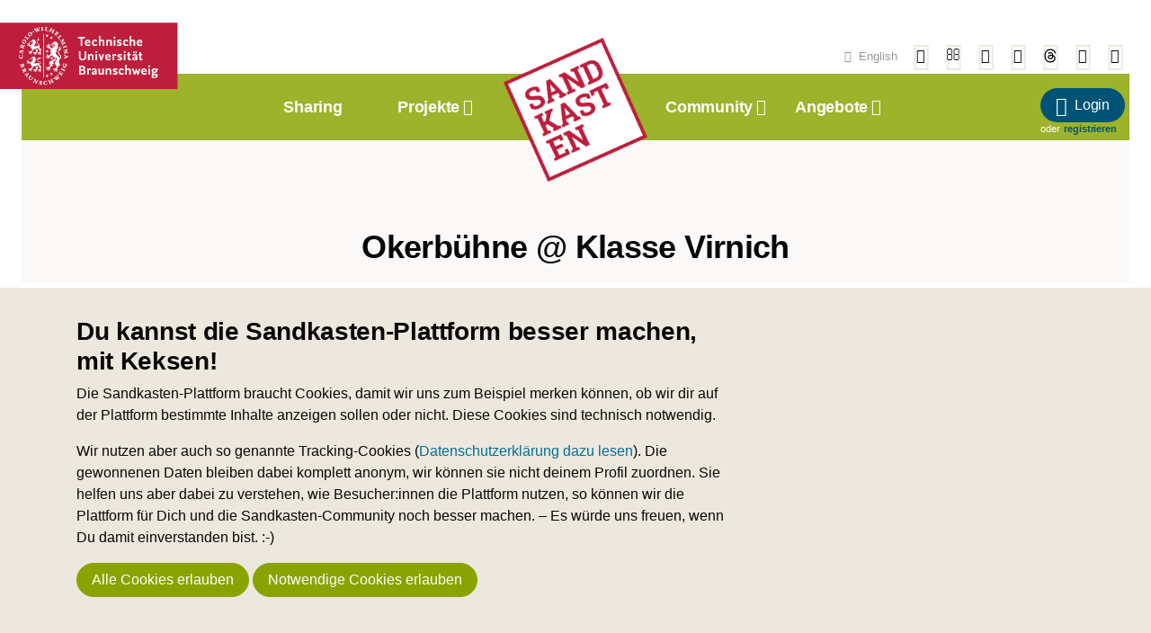

--- FILE ---
content_type: text/html; charset=UTF-8
request_url: https://www.sandkasten.tu-braunschweig.de/events/okerbuhne-23-zweiter-konzertabend-662
body_size: 11027
content:
<!DOCTYPE html>
<html lang="de" dir="ltr">
  <head>
    <meta charset="utf-8">
    <meta http-equiv="X-UA-Compatible" content="IE=edge">
    <meta name="viewport" content="width=device-width, initial-scale=1, shrink-to-fit=no">

    <link href="/favicon.ico?1675422369" type="image/x-icon" rel="icon"><link href="/favicon.ico?1675422369" type="image/x-icon" rel="shortcut icon">
    <link rel="apple-touch-icon" sizes="180x180" href="/apple-touch-icon.png">
    <link rel="icon" type="image/png" href="/favicon-32x32.png" sizes="32x32">
    <link rel="icon" type="image/png" href="/favicon-16x16.png" sizes="16x16">
    <link rel="manifest" crossorigin="use-credentials" href="/manifest.json">
    <link rel="mask-icon" href="/safari-pinned-tab.svg">

    <!-- fullscreen web app on the home screen -->
    <meta name="mobile-web-app-capable" content="yes">
    <meta name="apple-mobile-web-app-status-bar-style" content="default">
    <meta name="apple-mobile-web-app-capable" content="yes">
    <meta name="application-name" content="Sandkasten">
    <meta name="apple-mobile-web-app-title" content="Sandkasten">
    <meta name="theme-color" content="#FAF9F7">
    <meta name="msapplication-navbutton-color" content="#FAF9F7">
    <meta name="msapplication-starturl" content="/">    
    <link rel="canonical" href="https://www.sandkasten.tu-braunschweig.de/events/okerbuhne-23-zweiter-konzertabend-662">
    <!-- redirect if no js -->
    <noscript><meta http-equiv="refresh" content="0; url=/noscript/index.html"></noscript>

    <meta name="referrer" content="strict-origin-when-cross-origin">

    <title>Event – Okerbühne @ Klasse Virnich » Sandkasten</title>

          <meta name="description" content="Nachdem der erste Versuch aufgrund des Unwetters abgesagt werden musste, haben wir im Hintergrund weiter gearbeitet. Und es hat geklappt:
…">    
    <meta name="keywords" content="Nachhaltigkeit, 17 sdg, engagement, ehrenamt, Campusleben, Campus, TU, Technische Universität, Braunschweig, Projekte, Ideen, DIY, kreativ, event, veranstaltung, party, Okerbühne @ Klasse Virnich">

          <meta name="twitter:card" content="summary"><meta name="twitter:title" content="Okerbühne @ Klasse Virnich"><meta name="twitter:description" content="Nachdem der erste Versuch aufgrund des Unwetters abgesagt werden musste, haben wir im Hintergrund weiter gearbeitet. Und es hat geklappt:
…"><meta name="twitter:image" content="https://www.sandkasten.tu-braunschweig.de/images/sitedesign/social-media/sk-socialmedia-events.jpg">    
          <meta property="og:title" content="Okerbühne @ Klasse Virnich"><meta property="og:description" content="Nachdem der erste Versuch aufgrund des Unwetters abgesagt werden musste, haben wir im Hintergrund weiter gearbeitet. Und es hat geklappt:
…"><meta property="og:image" content="https://www.sandkasten.tu-braunschweig.de/images/sitedesign/social-media/sk-socialmedia-events.jpg"><meta property="og:site_name" content="sandkasten.tu-braunschweig.de"><meta property="og:url" content="https://www.sandkasten.tu-braunschweig.de/events/okerbuhne-klasse-virnich-662"><meta property="og:type" content="website">    
    <meta name="author" content="Sandkasten">

    
    <link rel="stylesheet" href="/css/sk-bootstrap.min.css?1765546238">
    <script src="/js/jquery-min.js?1765546238"></script>
    <script src="/js/jquery-migrate-3.5.2.min.js?1765546238"></script>
          <script src="/js/sandkasten-min.js?1765546238"></script>    
      
    <link rel="stylesheet" href="/css/leaflet-min.css?1765546238">    <!-- Leflet Map -->
    <script src="/js/leaflet-min.js?1765546238"></script>
  
    <!--[if lt IE 9]>
      <script src="/js/html5shiv.min.js?1765546238"></script>    <![endif]-->
  </head>
  <body>

    <h1 class="sr-only">Sandkasten – Ehrenamtliches Engagement am Campus der TU Braunschweig</h1>

  <!--[if lte IE 9]>
    <div class="alert alert-info alert-dismissible" role="alert">
      <button type="button" class="close" data-dismiss="alert" aria-label="Close">
        <span aria-hidden="true">&times;</span>
      </button>
      Dein Browser ist veraltet. Die Seite wird nicht vollständig funktionieren. <a href="https://browsehappy.com/" target="_blank" rel="noopener noreferrer">Bitte aktualisiere deinen Browser.</a>
    </div>
  <![endif]-->

<!-- Modal für das add to homescreen feature -->
  <div id="A2HS__modal" class="modal" tabindex="-1" role="dialog" aria-hidden="true">
    <div class="modal-dialog" role="document">
      <div class="modal-content">
        <div class="modal-header">
          <span class="modal-title">PWA</span>
          <button type="button" class="close" data-dismiss="modal" aria-label="Close">
            <span aria-hidden="true"><i class="fa fa-close"></i></span>
          </button>
        </div>
        <div class="modal-body">
          <p>
            Die Sandkasten-Plattform ist jetzt eine Progressive Web App (PWA), füge die Seite zu deinem Homescreen hinzu und genieße die Vorteile davon.
          </p>  
        </div>
        <div class="modal-footer">
          <button type="submit" name="A2HSbtn" id="A2HSbtn" class="btn btn-info">Hinzufügen</button>
          <button onClick="setCookie('A2HS', 1, 7)" type="button" class="btn btn-secondary" data-dismiss="modal">In 7 Tagen erinnern</button>
        </div>
      </div>
    </div>
  </div>

<!-- Modal für Push Notifications -->
  <div id="pushNotifications__modal" class="modal" tabindex="-1" role="dialog" aria-hidden="true">
    <div class="modal-dialog" role="document">
      <div class="modal-content">
        <div class="modal-header">
          <span class="modal-title">Push Notifications</span>
        </div>
        <div class="modal-body">
          <p>
            Super!<br>
            Du hast dich dazu entschieden Push Nachrichten zu empfangen, dürfen wir dazu deine TUBS-ID verwenden?
          </p>  
        </div>
        <div class="modal-footer">
          <button type="submit" class="btn btn-info" data-dismiss="modal" onClick="document.cookie = 'acceptPush=true;expires=7';navigator.serviceWorker.controller.postMessage({'action': 'subscribe'});">Akzeptieren</button>
          <button type="button" class="btn btn-secondary" data-dismiss="modal" onClick="document.cookie = 'acceptPush=true;expires=7';">Nein, Danke!</button>
        </div>
      </div>
    </div>
  </div>

<!-- Contact Modal -->
  <div id="contact__modal" class="modal" tabindex="-1" role="dialog" aria-hidden="true">
    <div class="modal-dialog" role="document">
        
              <div class="modal-content">
          <div class="modal-header">
            <span class="modal-title">Kontaktformular</span>
            <button type="button" class="close" data-dismiss="modal" aria-label="Close">
              <span aria-hidden="true"><i class="fa fa-close" aria-hidden="true"></i></span>
            </button>
          </div>
          <div class="modal-body">
            <p class="text-small text-muted">
              Melde dich bitte zuvor an, um eine Nachricht zu verschicken. 
            </p>
          </div>
          <div class="modal-footer">
            <a href="/login" class="btn btn-info">Login</a>
            <span class="btn btn-secondary" data-dismiss="modal">Abbrechen</span>
          </div>  
        </div>
      
    </div>
  </div>

  <!-- neues mobiles menü via modal -->
<div class="modal" id="sk-mobile-nav" tabindex="-1" role="dialog" aria-hidden="true">
  <div class="sk-mobile-nav__content">
    <button type="button" class="close" data-dismiss="modal" aria-label="Close">
      <span aria-hidden="true"><i class="fa fa-close" aria-hidden="true"></i></span>
    </button>
    <ul class="sk-mobile-nav__ul m-t-2">
      <li class="sk-mobile-nav__kontakt">
        <a href="mailto:sandkasten@tu-braunschweig.de" title="Schreibe uns: sandkasten@tu-braunschweig.de"><span class="fa-stack">
          <i class="fa fa-circle fa-stack-2x" aria-hidden="true"></i>
          <i class="fa fa-envelope-o fa-stack-1x fa-inverse" aria-hidden="true"></i>
          <span class="sr-only">E-Mail-Link: sandkasten@tu-braunschweig.de</span>
        </span></a>
        <a href="tel:00495313913126" title="Ruf uns an: (0531) 391-3126"><span class="fa-stack">
          <i class="fa fa-circle fa-stack-2x" aria-hidden="true"></i>
          <i class="fa fa-phone fa-stack-1x fa-inverse" aria-hidden="true"></i>
          <span class="sr-only">Telefon-Link: 00495313913126</span>
        </span></a>
      </li>
    </ul>
    <div class="m-t-2">
        Community    </div>
    <ul class="sk-mobile-nav__links">
      <li class="sk-mobile-nav__link-item">
        <a class="sk-mobile-nav__link text-overflow-break" href="/projekte">Projekte</a>
      </li>
      <li class="sk-mobile-nav__link-item">
        <a class="sk-mobile-nav__link text-overflow-break" href="/projekte?search=&filter=projektvorschlag">Projektvorschläge</a>
      </li>
              <li class="sk-mobile-nav__link-item">
          <a class="sk-mobile-nav__link text-overflow-break" href="/sharing">Sharing</a>
        </li>
                    <li class="sk-mobile-nav__link-item">
          <a class="sk-mobile-nav__link text-overflow-break" href="/mithelfen">Mithelfen</a>
        </li>
            <li class="sk-mobile-nav__link-item">
        <a class="sk-mobile-nav__link text-overflow-break" href="/events">Events</a>
      </li>
              <li class="sk-mobile-nav__link-item">
          <a class="sk-mobile-nav__link text-overflow-break" href="/helfende-haende">Helfende Hände</a>
        </li>
            <li class="sk-mobile-nav__link-item">
        <a class="sk-mobile-nav__link text-overflow-break" href="/organisationen">Organisationen</a>
      </li>
      <li class="sk-mobile-nav__link-item">
        <a class="sk-mobile-nav__link text-overflow-break" href="/foerderungen">Förderungen</a>
      </li>
      <li class="sk-mobile-nav__link-item">
        <a class="sk-mobile-nav__link text-overflow-break" href="/gruendungen">Gründungen</a>
      </li>
    </ul>

    <div class="m-t-1">
      Angebote    </div>

    <ul class="sk-mobile-nav__links">
      <li class="sk-mobile-nav__link-item">
        <a class="sk-mobile-nav__link text-overflow-break" href="/handbuch">Handbuch</a>
      </li>
      <li class="sk-mobile-nav__link-item">
        <a class="sk-mobile-nav__link text-overflow-break" href="/impact-learning">Impact Learning</a>
      </li>
      <li class="sk-mobile-nav__link-item">
        <a class="sk-mobile-nav__link text-overflow-break" href="/podcast-tonstudio">Podcast-Tonstudio</a>
      </li>
      <li class="sk-mobile-nav__link-item">
        <a class="sk-mobile-nav__link text-overflow-break" href="/podcast-sammlung">Podcast-Sammlung</a>
      </li>
      <li class="sk-mobile-nav__link-item">
        <a class="sk-mobile-nav__link text-overflow-break" href="/sandkasten-zentrale">Sandkasten-Zentrale</a>
      </li>
              <li class="sk-mobile-nav__link-item">
          <a class="sk-mobile-nav__link text-overflow-break" href="/veranstaltungsorte">Veranstaltungsorte</a>
        </li>
            <li class="sk-mobile-nav__link-item">
        <a class="sk-mobile-nav__link text-overflow-break" href="/almanach">Almanach</a>
      </li>
    </ul>

    <div class="m-t-1">
      Fragen    </div>

    <ul class="sk-mobile-nav__links">
      <li class="sk-mobile-nav__link-item">
        <a class="sk-mobile-nav__link text-overflow-break" href="/sandkasten">Über uns</a>
      </li>
      <li class="sk-mobile-nav__link-item">
        <a class="sk-mobile-nav__link text-overflow-break" href="/kontakt">Kontakt</a>
      </li>
    </ul>

    <ul class="sk-mobile-nav__ul">
      <li class="sk-mobile-nav__logo">
        <img src="/images/sitedesign/tu-logo.svg" alt="TU Logo" class="tu-logo">
      </li>
      <li class="m-b-2 m-t-1">
        <!-- Language Switcher -->
        <span class="text-small langSwitch">
          <i class="fa fa-language" aria-hidden="true"></i>
                      <a href="/app/change-lang/en_US" data-toggle="tooltip" data-placement="bottom" title="Switch to an english navigation.">english</a>                  </span>
      </li>
    </ul>
  </div>
</div>
<!-- neues benutzer-mobile menü via modal -->
  
    <div id="main-head" class="container-fluid">
      <div id="sz-bar" class="hidden-sm-down">

        <div id="tu-logo">
          <img src="/images/sitedesign/tu-logo.svg" alt="TU Logo" class="tu-logo"> 
        </div>

        <div>
          <!-- Language Switcher -->
          <span class="text-small langSwitch">
            <i class="fa fa-language" aria-hidden="true"></i>
                          <form name="post_696e45921a66b171832455" style="display:none;" method="post" action="/languages/change-lang"><input type="hidden" name="_method" value="POST"><input type="hidden" name="_csrfToken" autocomplete="off" value="uT4PZOPLBu3M6lDG/zXnbeQ5jLEf8ULxmSreRW+zBumJO8xOqj8PH6+YbHdig2Px8RyR1A1Lg2lzOOSAXy8AUvpEwbB0a/wFhl/thCeTepSoEulxWNc+j+terXuSWmkuy/5ZQwGzB8fHeabmOHvlDw=="><input type="hidden" name="lang" value="en_US"></form><a href="#" class="language-switch" data-toggle="tooltip" data-placement="bottom" title="Switch to an english navigation." onclick="document.post_696e45921a66b171832455.submit(); event.returnValue = false; return false;">English</a>                      </span>
          <a 
          href="/sandkasten" 
          data-toggle="tooltip"
          data-placement="bottom"
          title="Erfahre mehr zur Sandkasten-Plattform und den Personen dahinter …"><span class="fa-stack">
            <i class="fa fa-circle fa-stack-2x" aria-hidden="true"></i>
            <i class="fa fa-info fa-stack-1x fa-inverse" aria-hidden="true"></i>
            <span class="sr-only">Über-uns-Link</span>
          </span></a>
          <a 
          href="mailto:sandkasten@tu-braunschweig.de" 
          title="Schreibe uns: sandkasten@tu-braunschweig.de"
          data-toggle="tooltip"
          data-placement="bottom"
          ><span class="fa-stack">
            <i class="fa fa-circle fa-stack-2x" aria-hidden="true"></i>
            <i class="fa fa-envelope-o fa-stack-1x fa-inverse" aria-hidden="true"></i>
            <span class="sr-only">E-Mail schreiben an: sandkasten@tu-braunschweig.de</span>
          </span></a>
          <a 
          href="tel:00495313913126" 
          title="Ruf uns an: (0531) 391-3126"
          data-toggle="tooltip"
          data-placement="bottom"
          ><span class="fa-stack">
            <i class="fa fa-circle fa-stack-2x" aria-hidden="true"></i>
            <i class="fa fa-phone fa-stack-1x fa-inverse" aria-hidden="true"></i>
            <span class="sr-only">Telefon-Link: 00495313913126</span>
          </span></a>          
          <a 
          href="https://www.instagram.com/sandkasten.tubs/" 
          title="Folge uns bei Instagram."
          data-toggle="tooltip"
          data-placement="left"
          target="_blank" 
          rel="noopener noreferrer"
          ><span class="fa-stack">
            <i class="fa fa-circle fa-stack-2x" aria-hidden="true"></i>
            <i class="fa fa-instagram fa-stack-1x fa-inverse" aria-hidden="true"></i>
            <span class="sr-only">Instagram-Link</span>
          </span></a>
          <a 
          href="https://www.threads.net/@sandkasten.tubs" 
          title="Folge uns bei Threads."
          data-toggle="tooltip"
          data-placement="left" 
          target="_blank" 
          rel="noopener noreferrer"
          ><span class="fa-stack">
            <i class="fa fa-circle fa-stack-2x" aria-hidden="true"></i>
            <svg class="fa fa-stack-1x" style="top: 0.45em; width: 1em; left: 0.5em;" xmlns="http://www.w3.org/2000/svg" height="16" width="14" viewBox="0 0 448 512"><!--!Font Awesome Free 6.5.1 by @fontawesome - https://fontawesome.com License - https://fontawesome.com/license/free Copyright 2023 Fonticons, Inc.--><path fill="#080808" d="M331.5 235.7c2.2 .9 4.2 1.9 6.3 2.8c29.2 14.1 50.6 35.2 61.8 61.4c15.7 36.5 17.2 95.8-30.3 143.2c-36.2 36.2-80.3 52.5-142.6 53h-.3c-70.2-.5-124.1-24.1-160.4-70.2c-32.3-41-48.9-98.1-49.5-169.6V256v-.2C17 184.3 33.6 127.2 65.9 86.2C102.2 40.1 156.2 16.5 226.4 16h.3c70.3 .5 124.9 24 162.3 69.9c18.4 22.7 32 50 40.6 81.7l-40.4 10.8c-7.1-25.8-17.8-47.8-32.2-65.4c-29.2-35.8-73-54.2-130.5-54.6c-57 .5-100.1 18.8-128.2 54.4C72.1 146.1 58.5 194.3 58 256c.5 61.7 14.1 109.9 40.3 143.3c28 35.6 71.2 53.9 128.2 54.4c51.4-.4 85.4-12.6 113.7-40.9c32.3-32.2 31.7-71.8 21.4-95.9c-6.1-14.2-17.1-26-31.9-34.9c-3.7 26.9-11.8 48.3-24.7 64.8c-17.1 21.8-41.4 33.6-72.7 35.3c-23.6 1.3-46.3-4.4-63.9-16c-20.8-13.8-33-34.8-34.3-59.3c-2.5-48.3 35.7-83 95.2-86.4c21.1-1.2 40.9-.3 59.2 2.8c-2.4-14.8-7.3-26.6-14.6-35.2c-10-11.7-25.6-17.7-46.2-17.8H227c-16.6 0-39 4.6-53.3 26.3l-34.4-23.6c19.2-29.1 50.3-45.1 87.8-45.1h.8c62.6 .4 99.9 39.5 103.7 107.7l-.2 .2zm-156 68.8c1.3 25.1 28.4 36.8 54.6 35.3c25.6-1.4 54.6-11.4 59.5-73.2c-13.2-2.9-27.8-4.4-43.4-4.4c-4.8 0-9.6 .1-14.4 .4c-42.9 2.4-57.2 23.2-56.2 41.8l-.1 .1z"/></svg>
            <span class="sr-only">Threads-Link</span>
          </span></a>
          <a 
          href="/messenger-channels" 
          title="Bleib up to date mit Messenger-Apps. (TU-Messenger, …)"
          data-toggle="tooltip"
          data-placement="left"
          ><span class="fa-stack">
            <i class="fa fa-circle fa-stack-2x" aria-hidden="true"></i>
            <i class="fa fa-commenting-o fa-stack-1x fa-inverse" aria-hidden="true"></i>
            <span class="sr-only">Messenger-Apps-Link</span>
          </span></a>
          <a 
          href="https://www.youtube.com/@sandkastentubs" 
          title="Folge uns bei YouTube."
          data-toggle="tooltip"
          data-placement="left"
          target="_blank" 
          rel="noopener noreferrer"
          ><span class="fa-stack">
            <i class="fa fa-circle fa-stack-2x" aria-hidden="true"></i>
            <i class="fa fa-youtube fa-stack-1x fa-inverse" aria-hidden="true"></i>
            <span class="sr-only">YouTube-Link</span>
          </span></a>
        </div>
      </div> <!-- / #sz-bar -->

<!-- MAIN NAV -->
      <nav id="main-nav" class="navbar navbar-dark hidden-sm-down" data-toggle="sticky-onscroll">
  <div id="main-nav__inner">

          <div class="nav-item text-xs-center">
        <a class="nav-link" href="/sharing">Sharing</a>  
      </div>
    
    <div class="nav-item text-xs-center">
      <div class="dropdown">
        <a id="mainNavUnterstuetzen" class="nav-link" href="#" data-toggle="dropdown" aria-haspopup="true" aria-expanded="false">
          <span>Projekte</span>
        </a>
        <div class="dropdown-menu" aria-labelledby="mainNavUnterstuetzen">
          <ul>
            <li>
              <a class="dropdown-item" href="/projekte?filter=laufende">Laufende Projekte</a>
            </li>
            <li>
              <a class="dropdown-item" href="/projekte?search=&filter=projektvorschlag">Projektvorschläge</a>
            </li>
            <li>
              <a class="dropdown-item" href="/projekte">Alle Projekte</a>
            </li>
          </ul>
        </div>
      </div>
    </div>

    <div class="navbar-brand">
              <a href="/" title="Startseite"><img src="/images/sitedesign/sk-logo.png" alt="Sandkasten Logo" class="sk-logo"></a>
          </div>

    <div class="nav-item text-xs-center">
      <div class="dropdown">
        <a id="mainNavUnterstuetzen" class="nav-link" href="#" data-toggle="dropdown" aria-haspopup="true" aria-expanded="false">
          <span>Community</span>
          <!-- Engagement, Community, Mitmachen, Teilhabe,  -->
        </a>
        <div class="dropdown-menu" aria-labelledby="mainNavUnterstuetzen">
          <ul>
                          <li>
                <a class="dropdown-item" href="/mithelfen">Mithelfen</a>
              </li>
                        <li>
              <a class="dropdown-item" href="/events">Events</a>
            </li>
                        <li>
              <a class="dropdown-item" href="/helfende-haende">Helfende Hände</a>
            </li>
                        <li>
              <a class="dropdown-item" href="/organisationen">Organisationen</a>
            </li>
            <li>
              <a class="dropdown-item" href="/foerderungen">Förderungen</a>
            </li>
            <li>
              <a class="dropdown-item" href="/gruendungen">Gründungen</a>
            </li>
          </ul>
        </div>
      </div>
    </div>

    <div class="nav-item text-xs-center">
      <div class="dropdown">
        <a id="mainNavMachen" class="nav-link" href="#" data-toggle="dropdown" aria-haspopup="true" aria-expanded="false">
          <span>Angebote</span>
        </a>
        <div class="dropdown-menu" aria-labelledby="mainNavMachen">
          <ul>
            <li>
              <a class="dropdown-item" href="/handbuch">Handbuch</a>
            </li>
            <li>
              <a class="dropdown-item" href="/impact-learning">Impact Learning</a>
            </li>
            <li>
              <a class="dropdown-item" href="/podcast-tonstudio">Podcast-Tonstudio</a>
            </li>
            <li>
              <a class="dropdown-item" href="/podcast-sammlung">Podcast-Sammlung</a>
            </li>
            <li>
              <a class="dropdown-item" href="/sandkasten-zentrale">Sandkasten-Zentrale</a>
            </li>
                        <li>
              <a class="dropdown-item" href="/veranstaltungsorte">Veranstaltungsorte</a>
            </li>
                        <li>
              <a class="dropdown-item" href="/sandkasten">Über uns</a>
            </li>
            <li>
              <a class="dropdown-item" href="/almanach">Almanach</a>
            </li>
          </ul>
        </div>
      </div>
    </div> 
  </div> <!-- / main-nav__inner -->

  <!-- LOGIN -->
      <div class="loginWrapper">
      <a class="login btn" id="login_btn" href="/login" tabindex="0"><i class="fa fa-unlock fa-lg" aria-hidden="true"></i> Login</a>
      <br><span class="text-small">oder</span> <a href="/registrieren" class="text-small registrieren">registrieren</a>
    </div>
  
  </nav>
<!-- MOBIL NAV -->
      <nav id="mobile-nav" class="navbar navbar-dark navbar-toggleable-sm bg-success hidden-md-up">
  <button type="button" class="navbar-toggler" data-toggle="modal" data-target="#sk-mobile-nav">
    <i class="fa fa-hand-peace-o fa-lg" aria-hidden="true"></i><br>
    <span class="menu-title">Menü</span>
  </button>
  <div class="navbar-header m-x-auto" style="width: 100px;">
          <a href="/" title="Startseite"><img src="/images/sitedesign/sk-logo.png" alt="Sandkasten Logo" class="sk-logo"></a>
      </div>

  <!-- LOGIN -->
      <a class="login btn m-t-0_25" href="/login" tabindex="0"><i class="fa fa-unlock fa-lg" aria-hidden="true"></i> Login</a>
  
  <!-- LOGIN DROPDOWN -->
  </nav> <!-- /mobile-nav -->
    </div><!-- /MAIN-HEADER .container-fluid -->

<!-- BREADCRUMBS NAV -->
    
    <div id="siteLoading">
      <div class="boxCenter">
        <img src="/images/sitedesign/pacman.gif" alt="Lädt …">
      </div>
    </div>

<!-- MAIN CONTENT -->
    <main>
      
<!-- Modal Helfer -->
<div id="event-modal" class="modal event-modal helfer-modal" tabindex="-1" role="dialog" aria-hidden="true">
  <div class="modal-dialog" role="document">
    <div class="modal-content">
      <div class="modal-header">
        <span class="modal-title">Super, dass du helfen möchtest!</span>
        <button type="button" class="close" data-dismiss="modal" aria-label="Close">
          <span aria-hidden="true"><i class="fa fa-close"></i></span>
        </button>
      </div>
      <div class="modal-body">
        <p>
          Klick einfach auf "Abschicken" und das Team erhält eine Nachricht mit deinem Namen und deiner E-Mail-Adresse und wird alles Weitere mit dir vereinbaren.
        </p>

        <!-- Signup Form -->
        <div>
          <form method="post" accept-charset="utf-8" name="event_send_HelperMail" id="event-send-HelperMail" class="event-helper-form" action="/mail/send-helper-mail"><div style="display:none;"><input type="hidden" name="_csrfToken" autocomplete="off" value="uT4PZOPLBu3M6lDG/zXnbeQ5jLEf8ULxmSreRW+zBumJO8xOqj8PH6+YbHdig2Px8RyR1A1Lg2lzOOSAXy8AUvpEwbB0a/wFhl/thCeTepSoEulxWNc+j+terXuSWmkuy/5ZQwGzB8fHeabmOHvlDw=="></div>            <div>
              <div class="col-xs-12 hidden">
                <input type="text" id="eventansicht-modal-id" name="event" value="662" hidden>
              </div>
              <div class="text-xs-center">
                <input type="submit" value="Jetzt mithelfen!" id="event-modal-submit" class="btn btn-info event-modal">
              </div>
            </div>
          </form>        </div>
        <!-- End Signup Form -->
      </div>
    </div>
  </div>
</div>

  <!-- Modal Bild -->
  <div id="event-bild-modal" class="modal event-modal" tabindex="-1" role="dialog" aria-hidden="true">
    <div class="modal-dialog" role="document">
      <div class="modal-content">
        <div class="modal-header">
          <button type="button" class="close" data-dismiss="modal" aria-label="Close">
            <span aria-hidden="true"><i class="fa fa-close" aria-hidden="true"></i></span>
          </button>
        </div>
        <div class="modal-body">
          <p>
            <figure>
            
            <img 
                src='/images/Projects/670/okerbuehne-2023okerbuehne-hbk-13182023151694611088527thumb.jpg' 
                class='w-100' 
                alt='Eventbild'    
            >
                    </figure>
          </p>
        </div>
        <div class="modal-footer">
        </div>
      </div>
    </div>
  </div>

<!-- EVENT ANSICHT INHALT -->
<section id="event-ansicht" class="container-fluid unterseite h-event vevent">
  <div class="container">
    <h2 class="text-sm-center m-x-auto p-name summary">Okerbühne @ Klasse Virnich</h2>
    <div class="text-sm-center m-x-auto">
      <time datetime="2023-07-13 20:00">
        <span class="block-xs">
          <i class="fa fa-calendar-check-o" aria-hidden="true"></i><strong>Donnerstag, 13.07.2023</strong>
        </span><br>
        <span class="block-xs">
          <i class="fa fa-clock-o" aria-hidden="true"></i><strong>20:00 &ndash; 22:00 Uhr</strong>
        </span>
      </time>
      <address class="events__item--address">
        <i class="fa fa-map-marker" aria-hidden="true"></i><strong>HBK, Weidenhof, beim alten Pippelweg</strong>
      </address>
    </div>
    <!-- INTERESSIERT BUTTON -->
    <div class="interesse-haben text-xs-center">
      <!-- interest werden -->
      <button type="button" id="add-interest-btn" class="add-interest-btn btn btn-primary "  data-toggle="tooltip" data-placement="top" title="Melde dich bitte an, um dein Interesse zu bekunden!" >
        <i class="fa fa-heartbeat" aria-hidden="true"> </i>Interessiert
        <!-- aktuelle interests hier anzeigen -->
        <span class="interest-btn__counter">
          (<span id="interest-counter">1</span>)
        </span>
      </button>
      <!-- Nicht mehr interest sein -->
          </div>
    <!-- TEILEN -->
    <div class="projekt-teilen">
      <div class="projekt-teilen__title">sag's weiter</div>
      <span 
      class="projekt-teilen__btn cursor-pointer copy" 
      data-toggle="tooltip" 
      data-placement="top"
      data-clipboard-text="https://www.sandkasten.tu-braunschweig.de/events/okerbuhne-23-zweiter-konzertabend-662"
      data-trigger="click" 
      data-title="URL ist kopiert!"
      >
        <i class="fa fa-link" aria-hidden="true"></i>
        <span class="sr-only">URL kopieren</span>
      </span>
      <span class="mobile-hidden">
        <!-- Whatsapp Sharing -->
        <a class="projekt-teilen__btn" href="whatsapp://send?text=Okerbühne @ Klasse Virnich – Lass uns da hingehen. :-) https://www.sandkasten.tu-braunschweig.de/events/okerbuhne-23-zweiter-konzertabend-662" title="Event via WhatsApp teilen!" data-toggle="tooltip" data-placement="top" data-action="share/whatsapp/share">
          <i class="fa fa-whatsapp" aria-hidden="true"></i>
          <span class="sr-only">Mit WhatsApp teilen</span>
        </a>
        <!-- Telegram Sharing -->
        <a class="projekt-teilen__btn" href="tg://msg?text=Okerbühne @ Klasse Virnich – Lass uns da hingehen. :-) https://www.sandkasten.tu-braunschweig.de/events/okerbuhne-23-zweiter-konzertabend-662" title="Event via Telegram teilen!" data-toggle="tooltip" data-placement="top">
          <i class="fa fa-telegram" aria-hidden="true"></i>
          <span class="sr-only">Mit Telegram teilen</span>
        </a>
      </span>
      <!-- E-Mail Sharing -->
      <a class="email-item projekt-teilen__btn" href="mailto:?Subject=Das%20Event%20Okerbühne @ Klasse Virnich%20sollte%20dir%20gefallen&amp;Body=Hi,%20%0D%0Dlass%20uns%20da%20hingehen.%20:-)%0D%0Dhttps://www.sandkasten.tu-braunschweig.de/events/okerbuhne-23-zweiter-konzertabend-662" title="Event via E-Mail teilen!" data-toggle="tooltip" data-placement="top">
        <i class="fa fa-envelope-o"></i>
      </a>
    </div>
    <!-- EVENT -->
    <article class="events__item row">
      <h2 class="sr-only">Okerbühne @ Klasse Virnich</h2>
      <div class="events__item--content col-xs-12 col-md-10 offset-md-1 col-lg-8 offset-lg-2">
        <div class="events__item--img col-xs-12 col-sm-5 col-lg-4">
            <span class="cursor-pointer" data-toggle="modal" data-target="#event-bild-modal">
              
            <img 
                src='/images/Projects/670/okerbuehne-2023okerbuehne-hbk-13182023151694611088527thumb.jpg' 
                class='w-100' 
                alt='Eventbild'    
            >
                    </span>
        </div>
        <div class="events__item--info col-xs-12 col-sm-7 col-lg-8">
          <div class="events__item--text p-description description text-overflow-break">
          <p>Nachdem der erste Versuch aufgrund des Unwetters abgesagt werden musste, haben wir im Hintergrund weiter gearbeitet. Und es hat geklappt:</p>
<p>Die erste Okerbühne 2023 wird an der <em>HBK Braunschweig</em> stattfinden, um unsere Unis weiter zusammen wachsen zu lassen. Nach der Eröffnung des diesjährigen <a href="https://rundgang.hbk-bs.de/">Rundgangs</a> wird es gemeinsam mit der Klasse Virnich, einen entspannten Sommerkonzertabend im Weidenhof der HBK geben.</p>
<p>Der Weidenhof ist ganz einfach zu finden, indem ihr entweder durch das Hauptgebäude in den Innenhof oder einfach außen herum auf das Gelände kommt.</p>
<p>Schnapp die deine Freund*innen und genieße mit uns einen entspannten Sommerabend mit Musik.
Wir sehen uns Donnerstag bei der HBK. Es lohnt sich! 🎶</p>
<p>☀️☀️☀️</p>
<p>After the first attempt had to be cancelled due to the storm, we continued to work in the background. And it worked:</p>
<p>The first Okerbühne 2023 will take place at HBK Braunschweig to let our unis grow further together. After the opening of this year&#039;s <a href="https://rundgang.hbk-bs.de/">Rundgang</a>, there will be together with the class Virnich, a relaxed summer concert evening in the Weidenhof of the HBK.</p>
<p>The Weidenhof is easy to find, either by entering the courtyard through the main building or by simply walking around the outside of the campus.</p>
<p>Grab your friends and join us for a relaxed summer evening of music.
See you on Thursday at the HBK. It&#039;s worth it! 🎶</p>          </div>
        </div>
        <div class="events__item--datetime col-xs-12">
          <time datetime="2023-07-13 20:00">
            <span class="block-xs">
              <i class="fa fa-calendar-check-o" aria-hidden="true"></i><strong>Donnerstag, 13.07.2023</strong>
            </span>
            <span class="block-xs">
              <i class="fa fa-clock-o" aria-hidden="true"></i><strong>20:00 &ndash; 22:00 Uhr</strong>
            </span>
          </time>
          <time datetime="2023-07-13 20:00" class="dt-start dtstart hidden">2023-07-13 20:00</time>
          <time datetime="2023-07-13 22:00" class="dt-end dtend hidden">2023-07-13 22:00</time>
          <address class="events__item--address p-location location">
            <i class="fa fa-map-marker" aria-hidden="true"></i><strong>HBK, Weidenhof, beim alten Pippelweg</strong>
          </address>
                      <div>
              <a href="/projekte/okerbuehne-2023"><i class="fa fa-info-circle" aria-hidden="true"></i>zum Projekt</a>
            </div>
                            </div>
        <footer class="col-xs-12">
          <span class="block-xs">
            <i class="fa fa-user-secret" aria-hidden="true"></i>Veranstalter:in: Okerbühne zusammen mit der Virnich Klasse          </span>
          <div class="event-teilen block-xs">
            <span id="download_ical" class="cursor-pointer" ><i class="fa fa-plus-circle" aria-hidden="true"></i>zum Kalender hinzufügen (.ics)</span>
          </div>
        </footer>

        <!-- ICS Download-->
                
        
        
        <!-- Maps -->
        <div id="events__item--map" class="events__item--map col-xs-12">
                    <div id="skMap"></div>
          <script>
            // JavaScript to handle the map
            var latitude = JSON.parse('52.257503261631');
            var longitude = JSON.parse('10.501534938812');

            var mymap = L.map('skMap', {
              scrollWheelZoom: false
            }).setView([latitude, longitude], 17);

            L.tileLayer('https://api.mapbox.com/styles/v1/{id}/tiles/{z}/{x}/{y}?access_token={accessToken}', {
                attribution: 'Map data &copy; <a href="https://www.openstreetmap.org/">OpenStreetMap</a> contributors, <a href="https://creativecommons.org/licenses/by-sa/2.0/">CC-BY-SA</a>, Imagery © <a href="https://www.mapbox.com/">Mapbox</a>',
                maxZoom: 18,
                id: 'mapbox/streets-v11',
                tileSize: 512,
                zoomOffset: -1,
                accessToken: 'pk.eyJ1Ijoic2NhYm8zMDMwIiwiYSI6ImNra3dvMmh2YjA4Mnkyb282a29naTNuOXgifQ.KK-Iu8-VeZrKfsywioO9Zg'
            }).addTo(mymap);

            var marker = L.marker([latitude, longitude]).addTo(mymap);
            marker.bindPopup('<h6>' + "HBK, Weidenhof, beim alten Pippelweg" + '</h6>').openPopup();
          </script>
        </div>
      </div>
    </article>

  </div> <!-- / container -->
</section> <!-- /event-ansicht -->
<script>
  // Whatsapp Button
  if (navigator.userAgent.match(/iPhone|Android/i)) {
    $(".mobile-hidden").show();
  }
  function downloadString(text, fileType, fileName) {
    fileType = "text/calendar";
    var sandkasten = new Blob([text], { type: fileType });

    var a = document.createElement('a');
    a.download = fileName;
    a.href = URL.createObjectURL(sandkasten);
    a.dataset.downloadurl = [fileType, a.download, a.href].join(':');
    a.style.display = "none";
    document.body.appendChild(a);
    a.click();
    document.body.removeChild(a);
    setTimeout(function() { URL.revokeObjectURL(a.href); }, 1500);
  }
  
  $(document).ready(function() {


    var ics_filename = "okerbuhne-klasse-virnich662";
    var kb_start = "20230713T200000";
    var kb_end = "20230713T220000";
    var kb_location = "HBK, Weidenhof, beim alten Pippelweg";
    var kb_place = "52.257503;10.501535";
    var kb_current_time = "20230713T220000";
    var kb_title = "Okerbühne @ Klasse Virnich";
    var kb_url = "https://www.sandkasten.tu-braunschweig.de/events/okerbuhne-klasse-virnich-662";
    var kb_description = `Nachdem der erste Versuch aufgrund des Unwetters abgesagt werden musste, haben wir im Hintergrund weiter gearbeitet. Und es hat geklappt:

Die erste Okerbühne 2023 wird an der _HBK Braunschweig_ stattfinden, um unsere Unis weiter zusammen wachsen zu lassen. Nach der Eröffnung des diesjährigen [Rundgangs](https://rundgang.hbk-bs.de/) wird es gemeinsam mit der Klasse Virnich, einen entspannten Sommerkonzertabend im Weidenhof der HBK geben.

Der Weidenhof ist ganz einfach zu finden, indem ihr entweder durch das Hauptgebäude in den Innenhof oder einfach außen herum auf das Gelände kommt.

Schnapp die deine Freund*innen und genieße mit uns einen entspannten Sommerabend mit Musik.
Wir sehen uns Donnerstag bei der HBK. Es lohnt sich! 🎶

☀️☀️☀️

After the first attempt had to be cancelled due to the storm, we continued to work in the background. And it worked:

The first Okerbühne 2023 will take place at HBK Braunschweig to let our unis grow further together. After the opening of this year's [Rundgang](https://rundgang.hbk-bs.de/), there will be together with the class Virnich, a relaxed summer concert evening in the Weidenhof of the HBK.

The Weidenhof is easy to find, either by entering the courtyard through the main building or by simply walking around the outside of the campus.

Grab your friends and join us for a relaxed summer evening of music.
See you on Thursday at the HBK. It's worth it! 🎶`;
    kb_description = kb_description.replace(/\n/g, "\\n");

    //alert("Hello! I am an alert box!!"+ kb_description) ;
    // Helfer Mail
    $('#event-send-HelperMail').submit(function(evt) {
      evt.preventDefault();
      sendEventHelperMail(new FormData(this));
    });
    // download ics
        $('#download_ical').click(function() {
          var eol = "\r\n";
          //alert("hallo"+eol+'hallo');
          var ics_content =
              'BEGIN:VCALENDAR' +eol +
              'VERSION:2.0' +eol +
              'PRODID:-//sandkasten//sandkasten.tu-braunschweig.de//DE' +eol +
              'BEGIN:VTIMEZONE' +eol +
              'TZID:Europe/Berlin' +eol +
              'X-LIC-LOCATION:Europe/Berlin' + eol +
              'BEGIN:DAYLIGHT' +eol +
              'TZOFFSETFROM:+0100' +eol +
              'TZOFFSETTO:+0200' +eol +
              'TZNAME:CEST' +eol +
              'DTSTART:19700329T020000' +eol +
              'RRULE:FREQ=YEARLY;BYDAY=-1SU;BYMONTH=3' +eol +
              'END:DAYLIGHT' +eol +
              'BEGIN:STANDARD' +eol +
              'TZOFFSETFROM:+0200' +eol +
              'TZOFFSETTO:+0100' +eol +
              'TZNAME:CET' +eol +
              'DTSTART:19701025T030000' +eol +
              'RRULE:FREQ=YEARLY;BYDAY=-1SU;BYMONTH=10' +eol +
              'END:STANDARD' +eol +
              'END:VTIMEZONE' +eol +
              //'CALSCALE:GREGORIAN'.$eol.
              'BEGIN:VEVENT' +eol +
              'DTSTART;TZID=Europe/Berlin:' + kb_start + eol +
              'DTEND;TZID=Europe/Berlin:' + kb_end + eol +
              'LOCATION:' + kb_location + eol +
              'GEO:' + kb_place + eol +
              'DTSTAMP:' + kb_current_time + eol +
              'SUMMARY:' + kb_title + eol +
              'CLASS:PUBLIC' + eol +
              'URL;VALUE=URI:' +  kb_url + eol +
              'DESCRIPTION:' + kb_description + eol + '(Quelle: ' + kb_url + ')' + eol +
              'UID:' + kb_current_time + '-' + kb_start + '-' + kb_end + eol +
              'END:VEVENT' + eol +
              'END:VCALENDAR';

          var text = ics_content;
          var fileType = "ics";
          var fileName = ics_filename+".ics";
          downloadString(text, fileType, fileName);
    });
    // Interest to Login
    $('#add-interest-btn').click(function() {
      // falls nicht angemeldet
      if (true) {
        window.location.href = '/login';
      }
    });
    // INTERST BUTTON ANIMATION
    $.fn.extend({
      animateCss: function(animationName) {
        var animationEnd = 'webkitAnimationEnd mozAnimationEnd MSAnimationEnd oanimationend animationend';
        this.addClass(animationName).one(animationEnd, function() {
          $(this).removeClass(animationName);
        });
      }
    });
  });
</script>    </main>

<!-- BREADCRUMBS NAV -->
    <nav aria-label="breadcrumb" class="container-fluid"><div class="container"><ol class="breadcrumb p-y-1 m-b-0 text-small" ><li class="breadcrumb-item" ><a href="/">Startseite</a></li><li class="breadcrumb-item" ><a href="/events">Events</a></li><li class="breadcrumb-item text-muted" aria-current="page" ><span>Okerbühne @ Klasse Virnich</span></li></ol></div></nav>
<!-- FOOTER CONTENT -->
    <footer id="main-footer" class="container-fluid">
  <div class="container">
    <div class="row">
      <div class="col-xs-12 col-sm-4 col-md-4">
        <h6>Über Sandkasten</h6>
        <p>
          Die Sandkasten-Plattform ist für alle, die ein Interesse daran haben, das Leben auf dem Campus und in der Stadt noch lebenswerter und nachhaltiger zu machen. Alle Studierenden, Mitarbeitenden und Wissenschaftler:innen können Ideen dazu einreichen und selbst verwirklichen. Das Team Wissenstransfer hilft dabei, ein Projektteam zu finden und eventuelle Hürden zu überwinden.        </p>
        <br>
        <h6>Bleib in Kontakt</h6>
        <p>
          <a href="mailto:sandkasten@tu-braunschweig.de" title="Schreibe uns." class="text-muted"><span class="fa-stack">
            <i class="fa fa-circle fa-stack-2x" aria-hidden="true"></i>
            <i class="fa fa-envelope-o fa-stack-1x fa-inverse" aria-hidden="true"></i>
            <span class="sr-only">E-Mail-Link</span>
          </span></a>
          <a href="tel:00495313913126" title="Ruf uns an." class="text-muted"><span class="fa-stack">
            <i class="fa fa-circle fa-stack-2x" aria-hidden="true"></i>
            <i class="fa fa-phone fa-stack-1x fa-inverse" aria-hidden="true"></i>
            <span class="sr-only">Telefon-Link</span>
          </span></a>
          <a href="https://www.instagram.com/sandkasten.tubs/" title="Folge uns bei Instagram." target="_blank" rel="noopener noreferrer" class="text-muted"><span class="fa-stack">
            <i class="fa fa-circle fa-stack-2x" aria-hidden="true"></i>
            <i class="fa fa-instagram fa-stack-1x fa-inverse" aria-hidden="true"></i>
            <span class="sr-only">Instagram-Link</span>
          </span></a>
          <a href="https://www.threads.net/@sandkasten.tubs" title="Folge uns bei Threads." target="_blank" rel="noopener noreferrer" class="text-muted"><span class="fa-stack">
            <i class="fa fa-circle fa-stack-2x" aria-hidden="true"></i>
            <svg class="fa fa-stack-1x" style="top: 0.35em; width: 1em; left: 0.5em;" xmlns="http://www.w3.org/2000/svg" height="16" width="14" viewBox="0 0 448 512"><!--!Font Awesome Free 6.5.1 by @fontawesome - https://fontawesome.com License - https://fontawesome.com/license/free Copyright 2023 Fonticons, Inc.--><path fill="#ffffff" d="M331.5 235.7c2.2 .9 4.2 1.9 6.3 2.8c29.2 14.1 50.6 35.2 61.8 61.4c15.7 36.5 17.2 95.8-30.3 143.2c-36.2 36.2-80.3 52.5-142.6 53h-.3c-70.2-.5-124.1-24.1-160.4-70.2c-32.3-41-48.9-98.1-49.5-169.6V256v-.2C17 184.3 33.6 127.2 65.9 86.2C102.2 40.1 156.2 16.5 226.4 16h.3c70.3 .5 124.9 24 162.3 69.9c18.4 22.7 32 50 40.6 81.7l-40.4 10.8c-7.1-25.8-17.8-47.8-32.2-65.4c-29.2-35.8-73-54.2-130.5-54.6c-57 .5-100.1 18.8-128.2 54.4C72.1 146.1 58.5 194.3 58 256c.5 61.7 14.1 109.9 40.3 143.3c28 35.6 71.2 53.9 128.2 54.4c51.4-.4 85.4-12.6 113.7-40.9c32.3-32.2 31.7-71.8 21.4-95.9c-6.1-14.2-17.1-26-31.9-34.9c-3.7 26.9-11.8 48.3-24.7 64.8c-17.1 21.8-41.4 33.6-72.7 35.3c-23.6 1.3-46.3-4.4-63.9-16c-20.8-13.8-33-34.8-34.3-59.3c-2.5-48.3 35.7-83 95.2-86.4c21.1-1.2 40.9-.3 59.2 2.8c-2.4-14.8-7.3-26.6-14.6-35.2c-10-11.7-25.6-17.7-46.2-17.8H227c-16.6 0-39 4.6-53.3 26.3l-34.4-23.6c19.2-29.1 50.3-45.1 87.8-45.1h.8c62.6 .4 99.9 39.5 103.7 107.7l-.2 .2zm-156 68.8c1.3 25.1 28.4 36.8 54.6 35.3c25.6-1.4 54.6-11.4 59.5-73.2c-13.2-2.9-27.8-4.4-43.4-4.4c-4.8 0-9.6 .1-14.4 .4c-42.9 2.4-57.2 23.2-56.2 41.8l-.1 .1z"/></svg>
            <span class="sr-only">Threads-Link</span>
          </span></a>
          <a href="/messenger-channels" title="Bleib up to date mit Messenger-Apps. (TU-Messenger, …)" class="text-muted"><span class="fa-stack">
            <i class="fa fa-circle fa-stack-2x" aria-hidden="true"></i>
            <i class="fa fa-commenting-o fa-stack-1x fa-inverse" aria-hidden="true"></i>
            <span class="sr-only">Messenger-Apps-Link</span>
          </span></a>
          <a href="https://www.youtube.com/@sandkastentubs" title="Folge uns bei YouTube." target="_blank" rel="noopener noreferrer" class="text-muted"><span class="fa-stack">
            <i class="fa fa-circle fa-stack-2x" aria-hidden="true"></i>
            <i class="fa fa-youtube fa-stack-1x fa-inverse" aria-hidden="true"></i>
            <span class="sr-only">YouTube-Link</span>
          </span></a>
          <a href="https://www.facebook.com/sandkasten.tubs" title="Folge uns bei Facebook." target="_blank" rel="noopener noreferrer" class="text-muted"><span class="fa-stack">
            <i class="fa fa-circle fa-stack-2x" aria-hidden="true"></i>
            <i class="fa fa-facebook fa-stack-1x fa-inverse" aria-hidden="true"></i>
            <span class="sr-only">Facebook-Link</span>
          </span></a>        
        </p>
      </div>
      <div class="col-xs-12 col-sm-4 col-md-4">
        <h6>Statistik</h6>
        <p>
          <span class="footer__anzahl">885</span>
          Macher:innen<br>
          <span class="footer__anzahl">22.869</span>
          Fans<br>
          <span class="footer__anzahl">183</span>
          Projekte<br>
          <span class="footer__anzahl">3.970&#x202F;€</span>
          für ein nachhaltiges Campusleben<br>
          <span class="footer__anzahl">2.552</span>
          Reservierungen im Sharing        </p>
      </div>
      <div class="col-xs-12 col-sm-4 col-md-4">
        <h6>Weiteres</h6>
        <p>
          <a href="/kontakt">Kontakt</a><br>
          <a href="/sandkasten">Über uns</a><br>
          <a href="/downloads">Downloads</a><br>
          <a href="/handbuch">Handbuch</a><br>
          <a href="/presse">Presse</a><br>
          <a href="/messenger-channels">Messenger-Channels</a><br>
          <a href="/almanach">Almanach</a><br>
          <a href="/corona">Gemeinsam</a><br>
          <a href="/nutzungsbedingungen">Nutzungsbedingungen</a><br>
          <a href="/datenschutz">Datenschutzerklärung</a><br>
          <a href="/changelog">Changelog</a><br>
          <a href="/fehler-melden">Fehler melden</a><br>
          <a href="/impressum">Impressum</a><br>
          <br>
          <span class="text-muted">© 2015 – 2026 TU Braunschweig</span>
        </p>
      </div>
    </div>
  </div>
</footer>
<a href="#" class="scrollToTop">
  <span class="fa-stack">
    <i class="fa fa-circle fa-stack-2x" aria-hidden="true"></i>
    <i class="fa fa-arrow-up fa-stack-1x fa-inverse" aria-hidden="true"></i>
    <span class="sr-only">Scroll an den Anfang Link</span>
  </span>
</a>
<!-- Cake Errors -->
    
<!-- COOKIE CONSENT -->
          <div id="cookie--modal"  class="cookieRequest p-y-2">
  <div class="container">
    <div class="row">
      <div class="col-xs-12 col-lg-8 offset-lg-0">
        <h3>Du kannst die Sandkasten-Plattform besser machen, mit Keksen!</h3>
        <p>
          Die Sandkasten-Plattform braucht Cookies, damit wir uns zum Beispiel merken können, ob wir dir auf der Plattform bestimmte Inhalte anzeigen sollen oder nicht. Diese Cookies sind technisch notwendig. 
        </p>
        <p>
          Wir nutzen aber auch so genannte Tracking-Cookies (<a href="/datenschutz#besuchertracking">Datenschutzerklärung dazu lesen</a>). Die gewonnenen Daten bleiben dabei komplett anonym, wir können sie nicht deinem Profil zuordnen. Sie helfen uns aber dabei zu verstehen, wie Besucher:innen die Plattform nutzen, so können wir die Plattform für Dich und die  Sandkasten-Community noch besser machen. – Es würde uns freuen, wenn Du damit einverstanden bist. :-)
        </p>
        <p>
        <div class="cc-compliance cc-highlight"></div>
          <button type="button" onclick="enableTracking()" class="btn btn-success">Alle Cookies erlauben</button>
          <button type="button" onclick="disableTracking()" class="btn btn-success">Notwendige Cookies erlauben</button> 
        </p>
      </div>
    </div>
  </div>
</div>    
<!-- Scripts -->
    <script src="/js/tether.min.js?1765546238"></script>    <script src="/js/bootstrap.min.js?1765546238"></script>    <script src="/js/isotope.min.js?1765546238"></script>    <script src="/js/draggabilly.pkgd.min.js?1765546238"></script>    <script src="/js/packery.pkgd.min.js?1765546238"></script>    <script src="/js/imagesloaded.pkgd.min.js?1765546238"></script>    <script src="/js/isotope-horizontal.js?1765546238"></script>    <script src="/js/clipboard.min.js?1765546238"></script>    <script src="/js/jquery.touchSwipe.min.jx.js?1765546238"></script>    <script src="/js/matomo.min.js?1765546238"></script>    <script src="/js/jquery.flexdatalist.min.js?1765546238"></script>    <script src="/js/jquery-ui.min.js?1765546238"></script>    <script src="/js/w3-min.js?1765546238"></script>
          <script src="/js/plugins-min.js?1765546238"></script>    
    
<!-- Neuigkeiten Modals -->
    
    <!-- Service Worker registrieren -->
    <script src="/js/sw-utils.js?1765546238"></script>
    <script>
      notificationPermission();
      var csrfToken = "uT4PZOPLBu3M6lDG\/zXnbeQ5jLEf8ULxmSreRW+zBumJO8xOqj8PH6+YbHdig2Px8RyR1A1Lg2lzOOSAXy8AUvpEwbB0a\/wFhl\/thCeTepSoEulxWNc+j+terXuSWmkuy\/5ZQwGzB8fHeabmOHvlDw==";
    </script>

  </body>
</html>

--- FILE ---
content_type: text/css; charset=utf-8
request_url: https://www.sandkasten.tu-braunschweig.de/css/sk-bootstrap.min.css?1765546238
body_size: 44030
content:
/*!
 * StyleSheet for:	Sandkasten – Technische Universität Braunschweig
 * Supported by:	Bootstrap v4.0.0-alpha.4, Normalize.css, HTML5 Boilerplate, Font Awesome, Cookie Consent, jQueryflexdatalist
 * Edition:			Jan Frederik Vogt [hello@janfrederikvogt.de]
 * Company:			Jan Frederik Vogt - Mediengestaltung [https://janfrederikvogt.de]
 *
*/:root{--litepicker-container-months-color-bg: #fff;--litepicker-container-months-box-shadow-color: #ddd;--litepicker-footer-color-bg: #fafafa;--litepicker-footer-box-shadow-color: #ddd;--litepicker-tooltip-color-bg: #fff;--litepicker-month-header-color: #333;--litepicker-button-prev-month-color: #005374 !important;--litepicker-button-next-month-color: #005374 !important;--litepicker-button-prev-month-color-hover: #005374 !important;--litepicker-button-next-month-color-hover: #005374 !important;--litepicker-month-width: calc(var(--litepicker-day-width) * 7);--litepicker-month-weekday-color: rgb(8,8,8) !important;--litepicker-month-week-number-color: #005374 !important;--litepicker-day-width: 38px;--litepicker-day-color: #333;--litepicker-day-color-hover: #005374 !important;--litepicker-is-today-color: #005374 !important;--litepicker-is-in-range-color: #99c6d7;--litepicker-is-locked-color: #818a91 !important;--litepicker-is-start-color: #fff;--litepicker-is-start-color-bg: #005374 !important;--litepicker-is-end-color: #fff;--litepicker-is-end-color-bg: #005374 !important;--litepicker-button-cancel-color: #fff;--litepicker-button-cancel-color-bg: #005374 !important;--litepicker-button-apply-color: #fff;--litepicker-button-apply-color-bg: #005374 !important;--litepicker-button-reset-color: #909090;--litepicker-button-reset-color-hover: #005374 !important;--litepicker-highlighted-day-color: #333;--litepicker-highlighted-day-color-bg: #f0ad4e}.litepicker{font-family:"Open Sans",-apple-system,BlinkMacSystemFont,"Segoe UI","Helvetica Neue",Arial,sans-serif}.is-booked{color:white !important;background-color:#eda766}.is-reservation{color:white !important;background-color:#89A400}html{font-family:sans-serif;-ms-text-size-adjust:100%;-webkit-text-size-adjust:100%}body{margin:0}article,aside,details,figcaption,figure,footer,header,main,menu,nav,section,summary{display:block}audio,canvas,progress,video{display:inline-block}audio:not([controls]){display:none;height:0}progress{vertical-align:baseline}template,[hidden]{display:none}a{background-color:transparent}a:active,a:hover{outline-width:0}abbr[title]{border-bottom:none;text-decoration:underline;text-decoration:underline dotted}b,strong{font-weight:inherit}b,strong{font-weight:bolder}dfn{font-style:italic}h1{font-size:2em;margin:0.67em 0}mark{background-color:#ff0;color:#000}small{font-size:80%}sub,sup{font-size:75%;line-height:0;position:relative;vertical-align:baseline}sub{bottom:-0.25em}sup{top:-0.5em}img{border-style:none}svg:not(:root){overflow:hidden}code,kbd,pre,samp{font-family:monospace, monospace;font-size:1em}figure{margin:1em 40px}hr{box-sizing:content-box;height:0;overflow:visible}button,input,select,textarea{font:inherit}optgroup{font-weight:bold}button,input,select{overflow:visible}button,input,select,textarea{margin:0}button,select{text-transform:none}button,[type="button"],[type="reset"],[type="submit"]{cursor:pointer}[disabled]{cursor:default}button,html [type="button"],[type="reset"],[type="submit"]{-webkit-appearance:button}button::-moz-focus-inner,input::-moz-focus-inner{border:0;padding:0}button:-moz-focusring,input:-moz-focusring{outline:1px dotted ButtonText}fieldset{border:1px solid #c0c0c0;margin:0 2px;padding:0.35em 0.625em 0.75em}legend{box-sizing:border-box;color:inherit;display:table;max-width:100%;padding:0;white-space:normal}textarea{overflow:auto}[type="checkbox"],[type="radio"]{box-sizing:border-box;padding:0}[type="number"]::-webkit-inner-spin-button,[type="number"]::-webkit-outer-spin-button{height:auto}[type="search"]{-webkit-appearance:textfield}[type="search"]::-webkit-search-cancel-button,[type="search"]::-webkit-search-decoration{-webkit-appearance:none}@media print{*,*::before,*::after,*::first-letter,*::first-line{text-shadow:none !important;box-shadow:none !important}a,a:visited{text-decoration:underline}abbr[title]::after{content:" (" attr(title) ")"}pre,blockquote{border:1px solid #999;page-break-inside:avoid}thead{display:table-header-group}tr,img{page-break-inside:avoid}p,h2,h3{orphans:3;widows:3}h2,h3{page-break-after:avoid}.navbar{display:none}.btn>.caret,.dropup>.btn>.caret{border-top-color:#000 !important}.tag{border:1px solid #000}.table{border-collapse:collapse !important}.table td,.table th{background-color:#fff !important}.table-bordered th,.table-bordered td{border:1px solid #ddd !important}}html{box-sizing:border-box}*,*::before,*::after{box-sizing:inherit}@-ms-viewport{width:device-width}html{font-size:16px;-ms-overflow-style:scrollbar;-webkit-tap-highlight-color:rgba(0,0,0,0)}body{font-family:"Open Sans",-apple-system,BlinkMacSystemFont,"Segoe UI","Helvetica Neue",Arial,sans-serif;font-size:1rem;line-height:1.5;color:#080808;background-color:#fff}[tabindex="-1"]:focus{outline:none !important}h1,h2,h3,h4,h5,h6{margin-top:0;margin-bottom:.5rem}p{margin-top:0;margin-bottom:1rem}abbr[title],abbr[data-original-title]{cursor:help;border-bottom:1px dotted #969696}address{margin-bottom:1rem;font-style:normal;line-height:inherit}ol,ul,dl{margin-top:0;margin-bottom:1rem}ol ol,ul ul,ol ul,ul ol{margin-bottom:0}dt{font-weight:bold}dd{margin-bottom:.5rem;margin-left:0}blockquote{margin:0 0 1rem}a{color:#00709B;text-decoration:none}a:focus,a:hover{color:#004b68;text-decoration:wavy underline 0.05em}a:focus{outline:5px auto -webkit-focus-ring-color;outline-offset:-2px}a:not([href]):not([tabindex]){color:inherit;text-decoration:none}a:not([href]):not([tabindex]):focus,a:not([href]):not([tabindex]):hover{color:inherit;text-decoration:none}a:not([href]):not([tabindex]):focus{outline:none}pre{margin-top:0;margin-bottom:1rem;overflow:auto}figure{margin:0 0 1rem}img{vertical-align:middle}[role="button"]{cursor:pointer}a,area,button,[role="button"],input,label,select,summary,textarea{touch-action:manipulation}table{border-collapse:collapse;background-color:rgba(0,0,0,0)}caption{padding-top:.75rem;padding-bottom:.75rem;color:#5f5f5f;text-align:left;caption-side:bottom}th{text-align:left}label{display:inline-block;margin-bottom:.5rem}button:focus{outline:1px dotted;outline:5px auto -webkit-focus-ring-color}input,button,select,textarea{margin:0;line-height:inherit;border-radius:0}input[type="radio"]:disabled,input[type="checkbox"]:disabled{cursor:not-allowed}input[type="date"],input[type="time"],input[type="datetime-local"],input[type="month"]{-webkit-appearance:listbox}textarea{resize:vertical}fieldset{min-width:0;padding:0;margin:0;border:0}legend{display:block;width:100%;padding:0;margin-bottom:.5rem;font-size:1.5rem;line-height:inherit}input[type="search"]{-webkit-appearance:none}output{display:inline-block}[hidden]{display:none !important}h1,h2,h3,h4,h5,h6,.h1,.h2,.h3,.h4,.h5,.h6{margin-bottom:.5rem;font-family:inherit;font-weight:400;line-height:1.1;color:inherit}h1,.h1{font-size:3rem}h2,.h2{font-size:2.25rem}h3,.h3{font-size:1.75rem}h4,.h4{font-size:1.5rem}h5,.h5{font-size:1.25rem}h6,.h6{font-size:1rem}.lead{font-size:1.25rem;font-weight:400}.display-1{font-size:6rem;font-weight:300}.display-2{font-size:5.5rem;font-weight:300}.display-3{font-size:4.5rem;font-weight:300}.display-4{font-size:3.5rem;font-weight:300}hr{margin-top:1rem;margin-bottom:1rem;border:0;border-top:1px solid rgba(0,0,0,0.1)}small,.small{font-size:80%;font-weight:normal}mark,.mark{padding:.2em;background-color:#fff5cc}.list-unstyled{padding-left:0;list-style:none}.list-inline{padding-left:0;list-style:none}.list-inline-item{display:inline-block}.list-inline-item:not(:last-child){margin-right:5px}.initialism{font-size:90%;text-transform:uppercase}.blockquote{padding:.5rem 1rem;margin-bottom:1rem;font-size:1.25rem;border-left:.25rem solid silver}.blockquote-footer{display:block;font-size:80%;color:#969696}.blockquote-footer::before{content:"\2014 \00A0"}.blockquote-reverse{padding-right:1rem;padding-left:0;text-align:right;border-right:.25rem solid silver;border-left:0}.blockquote-reverse .blockquote-footer::before{content:""}.blockquote-reverse .blockquote-footer::after{content:"\00A0 \2014"}dl.row>dd+dt{clear:left}.img-fluid,.carousel-inner>.carousel-item>img,.carousel-inner>.carousel-item>a>img{display:block;max-width:100%;height:auto}.img-rounded{border-radius:1.8rem}.img-thumbnail{padding:.25rem;background-color:#fff;border:1px solid #ddd;border-radius:1.5rem;transition:all .2s ease-in-out;display:inline-block;max-width:100%;height:auto}.img-circle{border-radius:50%}.figure{display:inline-block}.figure-img{margin-bottom:.5rem;line-height:1}.figure-caption{font-size:75%;color:#969696}code,kbd,pre,samp{font-family:Menlo,Monaco,Consolas,"Liberation Mono","Courier New",monospace}code{padding:.2rem .4rem;font-size:90%;color:#bd4147;background-color:#f7f7f9;border-radius:1.5rem}kbd{padding:.2rem .4rem;font-size:90%;color:#fff;background-color:#333;border-radius:1.25rem}kbd kbd{padding:0;font-size:100%;font-weight:bold}pre{display:block;margin-top:0;margin-bottom:1rem;font-size:90%;color:#080808}pre code{padding:0;font-size:inherit;color:inherit;background-color:transparent;border-radius:0}.pre-scrollable{max-height:340px;overflow-y:scroll}.container{margin-left:auto;margin-right:auto;padding-left:15px;padding-right:15px}.container::after{content:"";display:table;clear:both}@media (min-width: 544px){.container{max-width:576px}}@media (min-width: 768px){.container{max-width:720px}}@media (min-width: 992px){.container{max-width:940px}}@media (min-width: 1200px){.container{max-width:1140px}}.container-fluid{margin-left:auto;margin-right:auto;padding-left:15px;padding-right:15px}.container-fluid::after{content:"";display:table;clear:both}.row{margin-left:-15px;margin-right:-15px}.row::after{content:"";display:table;clear:both}.col-xl-12,.col-xl-11,.col-xl-10,.col-xl-9,.col-xl-8,.col-xl-7,.col-xl-6,.col-xl-5,.col-xl-4,.col-xl-3,.col-xl-2,.col-xl-1,.col-lg-12,.col-lg-11,.col-lg-10,.col-lg-9,.col-lg-8,.col-lg-7,.col-lg-6,.col-lg-5,.col-lg-4,.col-lg-3,.col-lg-2,.col-lg-1,.col-md-12,.col-md-11,.col-md-10,.col-md-9,.col-md-8,.col-md-7,.col-md-6,.col-md-5,.col-md-4,.col-md-3,.col-md-2,.col-md-1,.col-sm-12,.col-sm-11,.col-sm-10,.col-sm-9,.col-sm-8,.col-sm-7,.col-sm-6,.col-sm-5,.col-sm-4,.col-sm-3,.col-sm-2,.col-sm-1,.col-xs-12,.col-xs-11,.col-xs-10,.col-xs-9,.col-xs-8,.col-xs-7,.col-xs-6,.col-xs-5,.col-xs-4,.col-xs-3,.col-xs-2,.col-xs-1{position:relative;min-height:1px;padding-right:15px;padding-left:15px}.col-xs-1{float:left;width:8.3333333333%}.col-xs-2{float:left;width:16.6666666667%}.col-xs-3{float:left;width:25%}.col-xs-4{float:left;width:33.3333333333%}.col-xs-5{float:left;width:41.6666666667%}.col-xs-6{float:left;width:50%}.col-xs-7{float:left;width:58.3333333333%}.col-xs-8{float:left;width:66.6666666667%}.col-xs-9{float:left;width:75%}.col-xs-10{float:left;width:83.3333333333%}.col-xs-11{float:left;width:91.6666666667%}.col-xs-12{float:left;width:100%}.pull-xs-0{right:auto}.pull-xs-1{right:8.3333333333%}.pull-xs-2{right:16.6666666667%}.pull-xs-3{right:25%}.pull-xs-4{right:33.3333333333%}.pull-xs-5{right:41.6666666667%}.pull-xs-6{right:50%}.pull-xs-7{right:58.3333333333%}.pull-xs-8{right:66.6666666667%}.pull-xs-9{right:75%}.pull-xs-10{right:83.3333333333%}.pull-xs-11{right:91.6666666667%}.pull-xs-12{right:100%}.push-xs-0{left:auto}.push-xs-1{left:8.3333333333%}.push-xs-2{left:16.6666666667%}.push-xs-3{left:25%}.push-xs-4{left:33.3333333333%}.push-xs-5{left:41.6666666667%}.push-xs-6{left:50%}.push-xs-7{left:58.3333333333%}.push-xs-8{left:66.6666666667%}.push-xs-9{left:75%}.push-xs-10{left:83.3333333333%}.push-xs-11{left:91.6666666667%}.push-xs-12{left:100%}.offset-xs-1{margin-left:8.3333333333%}.offset-xs-2{margin-left:16.6666666667%}.offset-xs-3{margin-left:25%}.offset-xs-4{margin-left:33.3333333333%}.offset-xs-5{margin-left:41.6666666667%}.offset-xs-6{margin-left:50%}.offset-xs-7{margin-left:58.3333333333%}.offset-xs-8{margin-left:66.6666666667%}.offset-xs-9{margin-left:75%}.offset-xs-10{margin-left:83.3333333333%}.offset-xs-11{margin-left:91.6666666667%}@media (min-width: 544px){.col-sm-1{float:left;width:8.3333333333%}.col-sm-2{float:left;width:16.6666666667%}.col-sm-3{float:left;width:25%}.col-sm-4{float:left;width:33.3333333333%}.col-sm-5{float:left;width:41.6666666667%}.col-sm-6{float:left;width:50%}.col-sm-7{float:left;width:58.3333333333%}.col-sm-8{float:left;width:66.6666666667%}.col-sm-9{float:left;width:75%}.col-sm-10{float:left;width:83.3333333333%}.col-sm-11{float:left;width:91.6666666667%}.col-sm-12{float:left;width:100%}.pull-sm-0{right:auto}.pull-sm-1{right:8.3333333333%}.pull-sm-2{right:16.6666666667%}.pull-sm-3{right:25%}.pull-sm-4{right:33.3333333333%}.pull-sm-5{right:41.6666666667%}.pull-sm-6{right:50%}.pull-sm-7{right:58.3333333333%}.pull-sm-8{right:66.6666666667%}.pull-sm-9{right:75%}.pull-sm-10{right:83.3333333333%}.pull-sm-11{right:91.6666666667%}.pull-sm-12{right:100%}.push-sm-0{left:auto}.push-sm-1{left:8.3333333333%}.push-sm-2{left:16.6666666667%}.push-sm-3{left:25%}.push-sm-4{left:33.3333333333%}.push-sm-5{left:41.6666666667%}.push-sm-6{left:50%}.push-sm-7{left:58.3333333333%}.push-sm-8{left:66.6666666667%}.push-sm-9{left:75%}.push-sm-10{left:83.3333333333%}.push-sm-11{left:91.6666666667%}.push-sm-12{left:100%}.offset-sm-0{margin-left:0%}.offset-sm-1{margin-left:8.3333333333%}.offset-sm-2{margin-left:16.6666666667%}.offset-sm-3{margin-left:25%}.offset-sm-4{margin-left:33.3333333333%}.offset-sm-5{margin-left:41.6666666667%}.offset-sm-6{margin-left:50%}.offset-sm-7{margin-left:58.3333333333%}.offset-sm-8{margin-left:66.6666666667%}.offset-sm-9{margin-left:75%}.offset-sm-10{margin-left:83.3333333333%}.offset-sm-11{margin-left:91.6666666667%}}@media (min-width: 768px){.col-md-1{float:left;width:8.3333333333%}.col-md-2{float:left;width:16.6666666667%}.col-md-3{float:left;width:25%}.col-md-4{float:left;width:33.3333333333%}.col-md-5{float:left;width:41.6666666667%}.col-md-6{float:left;width:50%}.col-md-7{float:left;width:58.3333333333%}.col-md-8{float:left;width:66.6666666667%}.col-md-9{float:left;width:75%}.col-md-10{float:left;width:83.3333333333%}.col-md-11{float:left;width:91.6666666667%}.col-md-12{float:left;width:100%}.pull-md-0{right:auto}.pull-md-1{right:8.3333333333%}.pull-md-2{right:16.6666666667%}.pull-md-3{right:25%}.pull-md-4{right:33.3333333333%}.pull-md-5{right:41.6666666667%}.pull-md-6{right:50%}.pull-md-7{right:58.3333333333%}.pull-md-8{right:66.6666666667%}.pull-md-9{right:75%}.pull-md-10{right:83.3333333333%}.pull-md-11{right:91.6666666667%}.pull-md-12{right:100%}.push-md-0{left:auto}.push-md-1{left:8.3333333333%}.push-md-2{left:16.6666666667%}.push-md-3{left:25%}.push-md-4{left:33.3333333333%}.push-md-5{left:41.6666666667%}.push-md-6{left:50%}.push-md-7{left:58.3333333333%}.push-md-8{left:66.6666666667%}.push-md-9{left:75%}.push-md-10{left:83.3333333333%}.push-md-11{left:91.6666666667%}.push-md-12{left:100%}.offset-md-0{margin-left:0%}.offset-md-1{margin-left:8.3333333333%}.offset-md-2{margin-left:16.6666666667%}.offset-md-3{margin-left:25%}.offset-md-4{margin-left:33.3333333333%}.offset-md-5{margin-left:41.6666666667%}.offset-md-6{margin-left:50%}.offset-md-7{margin-left:58.3333333333%}.offset-md-8{margin-left:66.6666666667%}.offset-md-9{margin-left:75%}.offset-md-10{margin-left:83.3333333333%}.offset-md-11{margin-left:91.6666666667%}}@media (min-width: 992px){.col-lg-1{float:left;width:8.3333333333%}.col-lg-2{float:left;width:16.6666666667%}.col-lg-3{float:left;width:25%}.col-lg-4{float:left;width:33.3333333333%}.col-lg-5{float:left;width:41.6666666667%}.col-lg-6{float:left;width:50%}.col-lg-7{float:left;width:58.3333333333%}.col-lg-8{float:left;width:66.6666666667%}.col-lg-9{float:left;width:75%}.col-lg-10{float:left;width:83.3333333333%}.col-lg-11{float:left;width:91.6666666667%}.col-lg-12{float:left;width:100%}.pull-lg-0{right:auto}.pull-lg-1{right:8.3333333333%}.pull-lg-2{right:16.6666666667%}.pull-lg-3{right:25%}.pull-lg-4{right:33.3333333333%}.pull-lg-5{right:41.6666666667%}.pull-lg-6{right:50%}.pull-lg-7{right:58.3333333333%}.pull-lg-8{right:66.6666666667%}.pull-lg-9{right:75%}.pull-lg-10{right:83.3333333333%}.pull-lg-11{right:91.6666666667%}.pull-lg-12{right:100%}.push-lg-0{left:auto}.push-lg-1{left:8.3333333333%}.push-lg-2{left:16.6666666667%}.push-lg-3{left:25%}.push-lg-4{left:33.3333333333%}.push-lg-5{left:41.6666666667%}.push-lg-6{left:50%}.push-lg-7{left:58.3333333333%}.push-lg-8{left:66.6666666667%}.push-lg-9{left:75%}.push-lg-10{left:83.3333333333%}.push-lg-11{left:91.6666666667%}.push-lg-12{left:100%}.offset-lg-0{margin-left:0%}.offset-lg-1{margin-left:8.3333333333%}.offset-lg-2{margin-left:16.6666666667%}.offset-lg-3{margin-left:25%}.offset-lg-4{margin-left:33.3333333333%}.offset-lg-5{margin-left:41.6666666667%}.offset-lg-6{margin-left:50%}.offset-lg-7{margin-left:58.3333333333%}.offset-lg-8{margin-left:66.6666666667%}.offset-lg-9{margin-left:75%}.offset-lg-10{margin-left:83.3333333333%}.offset-lg-11{margin-left:91.6666666667%}}@media (min-width: 1200px){.col-xl-1{float:left;width:8.3333333333%}.col-xl-2{float:left;width:16.6666666667%}.col-xl-3{float:left;width:25%}.col-xl-4{float:left;width:33.3333333333%}.col-xl-5{float:left;width:41.6666666667%}.col-xl-6{float:left;width:50%}.col-xl-7{float:left;width:58.3333333333%}.col-xl-8{float:left;width:66.6666666667%}.col-xl-9{float:left;width:75%}.col-xl-10{float:left;width:83.3333333333%}.col-xl-11{float:left;width:91.6666666667%}.col-xl-12{float:left;width:100%}.pull-xl-0{right:auto}.pull-xl-1{right:8.3333333333%}.pull-xl-2{right:16.6666666667%}.pull-xl-3{right:25%}.pull-xl-4{right:33.3333333333%}.pull-xl-5{right:41.6666666667%}.pull-xl-6{right:50%}.pull-xl-7{right:58.3333333333%}.pull-xl-8{right:66.6666666667%}.pull-xl-9{right:75%}.pull-xl-10{right:83.3333333333%}.pull-xl-11{right:91.6666666667%}.pull-xl-12{right:100%}.push-xl-0{left:auto}.push-xl-1{left:8.3333333333%}.push-xl-2{left:16.6666666667%}.push-xl-3{left:25%}.push-xl-4{left:33.3333333333%}.push-xl-5{left:41.6666666667%}.push-xl-6{left:50%}.push-xl-7{left:58.3333333333%}.push-xl-8{left:66.6666666667%}.push-xl-9{left:75%}.push-xl-10{left:83.3333333333%}.push-xl-11{left:91.6666666667%}.push-xl-12{left:100%}.offset-xl-0{margin-left:0%}.offset-xl-1{margin-left:8.3333333333%}.offset-xl-2{margin-left:16.6666666667%}.offset-xl-3{margin-left:25%}.offset-xl-4{margin-left:33.3333333333%}.offset-xl-5{margin-left:41.6666666667%}.offset-xl-6{margin-left:50%}.offset-xl-7{margin-left:58.3333333333%}.offset-xl-8{margin-left:66.6666666667%}.offset-xl-9{margin-left:75%}.offset-xl-10{margin-left:83.3333333333%}.offset-xl-11{margin-left:91.6666666667%}}.table{width:100%;max-width:100%;margin-bottom:1rem}.table th,.table td{padding:.75rem;vertical-align:top;border-top:1px solid silver}.table thead th{vertical-align:bottom;border-bottom:2px solid silver}.table tbody+tbody{border-top:2px solid silver}.table .table{background-color:#fff}.table-sm th,.table-sm td{padding:.3rem}.table-bordered{border:1px solid silver}.table-bordered th,.table-bordered td{border:1px solid silver}.table-bordered thead th,.table-bordered thead td{border-bottom-width:2px}.table-striped tbody tr:nth-of-type(odd){background-color:rgba(0,0,0,0.05)}.table-hover tbody tr:hover{background-color:rgba(0,0,0,0.075)}.table-active,.table-active>th,.table-active>td{background-color:rgba(0,0,0,0.075)}.table-hover .table-active:hover{background-color:rgba(0,0,0,0.075)}.table-hover .table-active:hover>td,.table-hover .table-active:hover>th{background-color:rgba(0,0,0,0.075)}.table-success,.table-success>th,.table-success>td{background-color:#e7edcc}.table-hover .table-success:hover{background-color:#dee6b9}.table-hover .table-success:hover>td,.table-hover .table-success:hover>th{background-color:#dee6b9}.table-info,.table-info>th,.table-info>td{background-color:#d9e5ea}.table-hover .table-info:hover{background-color:#c9dae1}.table-hover .table-info:hover>td,.table-hover .table-info:hover>th{background-color:#c9dae1}.table-warning,.table-warning>th,.table-warning>td{background-color:#fff5cc}.table-hover .table-warning:hover{background-color:#fff0b3}.table-hover .table-warning:hover>td,.table-hover .table-warning:hover>th{background-color:#fff0b3}.table-danger,.table-danger>th,.table-danger>td{background-color:#fee2cc}.table-hover .table-danger:hover{background-color:#fed4b3}.table-hover .table-danger:hover>td,.table-hover .table-danger:hover>th{background-color:#fed4b3}.thead-inverse th{color:#fff;background-color:#080808}.thead-default th{color:#333;background-color:silver}.table-inverse{color:silver;background-color:#080808}.table-inverse th,.table-inverse td,.table-inverse thead th{border-color:#333}.table-inverse.table-bordered{border:0}.table-responsive{display:block;width:100%;min-height:.01%;overflow-x:auto}.table-reflow thead{float:left}.table-reflow tbody{display:block;white-space:nowrap}.table-reflow th,.table-reflow td{border-top:1px solid silver;border-left:1px solid silver}.table-reflow th:last-child,.table-reflow td:last-child{border-right:1px solid silver}.table-reflow thead:last-child tr:last-child th,.table-reflow thead:last-child tr:last-child td,.table-reflow tbody:last-child tr:last-child th,.table-reflow tbody:last-child tr:last-child td,.table-reflow tfoot:last-child tr:last-child th,.table-reflow tfoot:last-child tr:last-child td{border-bottom:1px solid silver}.table-reflow tr{float:left}.table-reflow tr th,.table-reflow tr td{display:block !important;border:1px solid silver}.form-control{display:block;width:100%;padding:.5rem .75rem;font-size:1rem;line-height:1.25;color:#333;background-color:#fff;background-image:none;background-clip:padding-box;border:1px solid rgba(0,0,0,0.15);border-radius:1.5rem}.form-control::-ms-expand{background-color:transparent;border:0}.form-control:focus{color:#333;background-color:#fff;border-color:#66afe9;outline:none}.form-control::placeholder{color:#999;opacity:1}.form-control:disabled,.form-control[readonly]{background-color:silver;opacity:1}.form-control:disabled{cursor:not-allowed}select.form-control:not([size]):not([multiple]){height:2.5rem}select.form-control:focus::-ms-value{color:#333;background-color:#fff}.form-control-file,.form-control-range{display:block}.col-form-label{padding-top:.5rem;padding-bottom:.5rem;margin-bottom:0}.col-form-label-lg{padding-top:.75rem;padding-bottom:.75rem;font-size:1.25rem}.col-form-label-sm{padding-top:.25rem;padding-bottom:.25rem;font-size:.875rem}.col-form-legend{padding-top:.5rem;padding-bottom:.5rem;margin-bottom:0;font-size:1rem}.form-control-static{min-height:2.5rem;padding-top:.5rem;padding-bottom:.5rem;margin-bottom:0}.form-control-static.form-control-sm,.input-group-sm>.form-control-static.form-control,.input-group-sm>.form-control-static.input-group-addon,.input-group-sm>.input-group-btn>.form-control-static.btn,.form-control-static.form-control-lg,.input-group-lg>.form-control-static.form-control,.input-group-lg>.form-control-static.input-group-addon,.input-group-lg>.input-group-btn>.form-control-static.btn{padding-right:0;padding-left:0}.form-control-sm,.input-group-sm>.form-control,.input-group-sm>.input-group-addon,.input-group-sm>.input-group-btn>.btn{padding:.25rem .5rem;font-size:.875rem;border-radius:1.25rem}select.form-control-sm:not([size]):not([multiple]),.input-group-sm>select.form-control:not([size]):not([multiple]),.input-group-sm>select.input-group-addon:not([size]):not([multiple]),.input-group-sm>.input-group-btn>select.btn:not([size]):not([multiple]){height:1.8125rem}.form-control-lg,.input-group-lg>.form-control,.input-group-lg>.input-group-addon,.input-group-lg>.input-group-btn>.btn{padding:.75rem 1.5rem;font-size:1.25rem;border-radius:1.8rem}select.form-control-lg:not([size]):not([multiple]),.input-group-lg>select.form-control:not([size]):not([multiple]),.input-group-lg>select.input-group-addon:not([size]):not([multiple]),.input-group-lg>.input-group-btn>select.btn:not([size]):not([multiple]){height:3.1666666667rem}.form-group{margin-bottom:1rem}.form-text{display:block;margin-top:.25rem}.form-check{position:relative;display:block;margin-bottom:.75rem}.form-check+.form-check{margin-top:-.25rem}.form-check.disabled .form-check-label{color:#5f5f5f;cursor:not-allowed}.form-check-label{padding-left:1.25rem;margin-bottom:0;cursor:pointer}.form-check-input{position:absolute;margin-top:.25rem;margin-left:-1.25rem}.form-check-input:only-child{position:static}.form-check-inline{position:relative;display:inline-block;padding-left:1.25rem;margin-bottom:0;vertical-align:middle;cursor:pointer}.form-check-inline+.form-check-inline{margin-left:.75rem}.form-check-inline.disabled{cursor:not-allowed}.form-control-feedback{margin-top:.25rem}.form-control-success,.form-control-warning,.form-control-danger{padding-right:2.25rem;background-repeat:no-repeat;background-position:center right .625rem;background-size:1.25rem 1.25rem}.has-success .form-control-feedback,.has-success .form-control-label,.has-success .form-check-label,.has-success .form-check-inline,.has-success .custom-control{color:#89A400}.has-success .form-control{border-color:#89A400}.has-success .input-group-addon{color:#89A400;border-color:#89A400;background-color:#e8ff71}.has-success .form-control-feedback{color:#89A400}.has-success .form-control-success{background-image:url("data:image/svg+xml;charset=utf8,%3Csvg xmlns='http://www.w3.org/2000/svg' viewBox='0 0 8 8'%3E%3Cpath fill='%235cb85c' d='M2.3 6.73L.6 4.53c-.4-1.04.46-1.4 1.1-.8l1.1 1.4 3.4-3.8c.6-.63 1.6-.27 1.2.7l-4 4.6c-.43.5-.8.4-1.1.1z'/%3E%3C/svg%3E")}.has-warning .form-control-feedback,.has-warning .form-control-label,.has-warning .form-check-label,.has-warning .form-check-inline,.has-warning .custom-control{color:#FFDC4D}.has-warning .form-control{border-color:#FFDC4D}.has-warning .input-group-addon{color:#FFDC4D;border-color:#FFDC4D;background-color:#fff}.has-warning .form-control-feedback{color:#FFDC4D}.has-warning .form-control-warning{background-image:url("data:image/svg+xml;charset=utf8,%3Csvg xmlns='http://www.w3.org/2000/svg' viewBox='0 0 8 8'%3E%3Cpath fill='%23f0ad4e' d='M4.4 5.324h-.8v-2.46h.8zm0 1.42h-.8V5.89h.8zM3.76.63L.04 7.075c-.115.2.016.425.26.426h7.397c.242 0 .372-.226.258-.426C6.726 4.924 5.47 2.79 4.253.63c-.113-.174-.39-.174-.494 0z'/%3E%3C/svg%3E")}.has-danger .form-control-feedback,.has-danger .form-control-label,.has-danger .form-check-label,.has-danger .form-check-inline,.has-danger .custom-control{color:#FC9A4D}.has-danger .form-control{border-color:#FC9A4D}.has-danger .input-group-addon{color:#FC9A4D;border-color:#FC9A4D;background-color:#fff}.has-danger .form-control-feedback{color:#FC9A4D}.has-danger .form-control-danger{background-image:url("data:image/svg+xml;charset=utf8,%3Csvg xmlns='http://www.w3.org/2000/svg' fill='%23d9534f' viewBox='-2 -2 7 7'%3E%3Cpath stroke='%23d9534f' d='M0 0l3 3m0-3L0 3'/%3E%3Ccircle r='.5'/%3E%3Ccircle cx='3' r='.5'/%3E%3Ccircle cy='3' r='.5'/%3E%3Ccircle cx='3' cy='3' r='.5'/%3E%3C/svg%3E")}@media (min-width: 544px){.form-inline .form-group{display:inline-block;margin-bottom:0;vertical-align:middle}.form-inline .form-control{display:inline-block;width:auto;vertical-align:middle}.form-inline .form-control-static{display:inline-block}.form-inline .input-group{display:inline-table;vertical-align:middle}.form-inline .input-group .input-group-addon,.form-inline .input-group .input-group-btn,.form-inline .input-group .form-control{width:auto}.form-inline .input-group>.form-control{width:100%}.form-inline .form-control-label{margin-bottom:0;vertical-align:middle}.form-inline .form-check{display:inline-block;margin-top:0;margin-bottom:0;vertical-align:middle}.form-inline .form-check-label{padding-left:0}.form-inline .form-check-input{position:relative;margin-left:0}.form-inline .has-feedback .form-control-feedback{top:0}}.btn{display:inline-block;font-weight:400;line-height:1.25;text-align:center;white-space:nowrap;vertical-align:middle;cursor:pointer;user-select:none;border:1px solid transparent;padding:.5rem 1rem;font-size:1rem;border-radius:1.5rem}.btn:focus,.btn.focus,.btn:active:focus,.btn:active.focus,.btn.active:focus,.btn.active.focus{outline:5px auto -webkit-focus-ring-color;outline-offset:-2px}.btn:focus,.btn:hover{text-decoration:none}.btn.focus{text-decoration:none}.btn:active,.btn.active{background-image:none;outline:0}.btn.disabled,.btn:disabled{cursor:not-allowed;opacity:.65}a.btn.disabled,fieldset[disabled] a.btn{pointer-events:none}.btn-primary{color:#fff;background-color:#BE1E3C;border-color:#BE1E3C}.btn-primary:hover{color:#fff;background-color:#92172e;border-color:#89162b}.btn-primary:focus,.btn-primary.focus{color:#fff;background-color:#92172e;border-color:#89162b}.btn-primary:active,.btn-primary.active,.open>.btn-primary.dropdown-toggle{color:#fff;background-color:#92172e;border-color:#89162b;background-image:none}.btn-primary:active:hover,.btn-primary:active:focus,.btn-primary:active.focus,.btn-primary.active:hover,.btn-primary.active:focus,.btn-primary.active.focus,.open>.btn-primary.dropdown-toggle:hover,.open>.btn-primary.dropdown-toggle:focus,.open>.btn-primary.dropdown-toggle.focus{color:#fff;background-color:#731224;border-color:#500d19}.btn-primary.disabled:focus,.btn-primary.disabled.focus,.btn-primary:disabled:focus,.btn-primary:disabled.focus{background-color:#BE1E3C;border-color:#BE1E3C}.btn-primary.disabled:hover,.btn-primary:disabled:hover{background-color:#BE1E3C;border-color:#BE1E3C}.btn-secondary{color:#080808;background-color:#fff;border-color:#333}.btn-secondary:hover{color:#080808;background-color:#e6e6e6;border-color:#141414}.btn-secondary:focus,.btn-secondary.focus{color:#080808;background-color:#e6e6e6;border-color:#141414}.btn-secondary:active,.btn-secondary.active,.open>.btn-secondary.dropdown-toggle{color:#080808;background-color:#e6e6e6;border-color:#141414;background-image:none}.btn-secondary:active:hover,.btn-secondary:active:focus,.btn-secondary:active.focus,.btn-secondary.active:hover,.btn-secondary.active:focus,.btn-secondary.active.focus,.open>.btn-secondary.dropdown-toggle:hover,.open>.btn-secondary.dropdown-toggle:focus,.open>.btn-secondary.dropdown-toggle.focus{color:#080808;background-color:#d4d4d4;border-color:#000}.btn-secondary.disabled:focus,.btn-secondary.disabled.focus,.btn-secondary:disabled:focus,.btn-secondary:disabled.focus{background-color:#fff;border-color:#333}.btn-secondary.disabled:hover,.btn-secondary:disabled:hover{background-color:#fff;border-color:#333}.btn-info{color:#fff;background-color:#005374;border-color:#005374}.btn-info:hover{color:#fff;background-color:#002f41;border-color:#002737}.btn-info:focus,.btn-info.focus{color:#fff;background-color:#002f41;border-color:#002737}.btn-info:active,.btn-info.active,.open>.btn-info.dropdown-toggle{color:#fff;background-color:#002f41;border-color:#002737;background-image:none}.btn-info:active:hover,.btn-info:active:focus,.btn-info:active.focus,.btn-info.active:hover,.btn-info.active:focus,.btn-info.active.focus,.open>.btn-info.dropdown-toggle:hover,.open>.btn-info.dropdown-toggle:focus,.open>.btn-info.dropdown-toggle.focus{color:#fff;background-color:#00151d;border-color:#000}.btn-info.disabled:focus,.btn-info.disabled.focus,.btn-info:disabled:focus,.btn-info:disabled.focus{background-color:#005374;border-color:#005374}.btn-info.disabled:hover,.btn-info:disabled:hover{background-color:#005374;border-color:#005374}.btn-success{color:#fff;background-color:#89A400;border-color:#89A400}.btn-success:hover{color:#fff;background-color:#5e7100;border-color:#566700}.btn-success:focus,.btn-success.focus{color:#fff;background-color:#5e7100;border-color:#566700}.btn-success:active,.btn-success.active,.open>.btn-success.dropdown-toggle{color:#fff;background-color:#5e7100;border-color:#566700;background-image:none}.btn-success:active:hover,.btn-success:active:focus,.btn-success:active.focus,.btn-success.active:hover,.btn-success.active:focus,.btn-success.active.focus,.open>.btn-success.dropdown-toggle:hover,.open>.btn-success.dropdown-toggle:focus,.open>.btn-success.dropdown-toggle.focus{color:#fff;background-color:#414d00;border-color:#1e2500}.btn-success.disabled:focus,.btn-success.disabled.focus,.btn-success:disabled:focus,.btn-success:disabled.focus{background-color:#89A400;border-color:#89A400}.btn-success.disabled:hover,.btn-success:disabled:hover{background-color:#89A400;border-color:#89A400}.btn-warning{color:#fff;background-color:#FFDC4D;border-color:#FFDC4D}.btn-warning:hover{color:#fff;background-color:#ffd21a;border-color:#ffd010}.btn-warning:focus,.btn-warning.focus{color:#fff;background-color:#ffd21a;border-color:#ffd010}.btn-warning:active,.btn-warning.active,.open>.btn-warning.dropdown-toggle{color:#fff;background-color:#ffd21a;border-color:#ffd010;background-image:none}.btn-warning:active:hover,.btn-warning:active:focus,.btn-warning:active.focus,.btn-warning.active:hover,.btn-warning.active:focus,.btn-warning.active.focus,.open>.btn-warning.dropdown-toggle:hover,.open>.btn-warning.dropdown-toggle:focus,.open>.btn-warning.dropdown-toggle.focus{color:#fff;background-color:#f5c500;border-color:#cda400}.btn-warning.disabled:focus,.btn-warning.disabled.focus,.btn-warning:disabled:focus,.btn-warning:disabled.focus{background-color:#FFDC4D;border-color:#FFDC4D}.btn-warning.disabled:hover,.btn-warning:disabled:hover{background-color:#FFDC4D;border-color:#FFDC4D}.btn-danger{color:#fff;background-color:#FC9A4D;border-color:#FC9A4D}.btn-danger:hover{color:#fff;background-color:#fb7e1b;border-color:#fb7811}.btn-danger:focus,.btn-danger.focus{color:#fff;background-color:#fb7e1b;border-color:#fb7811}.btn-danger:active,.btn-danger.active,.open>.btn-danger.dropdown-toggle{color:#fff;background-color:#fb7e1b;border-color:#fb7811;background-image:none}.btn-danger:active:hover,.btn-danger:active:focus,.btn-danger:active.focus,.btn-danger.active:hover,.btn-danger.active:focus,.btn-danger.active.focus,.open>.btn-danger.dropdown-toggle:hover,.open>.btn-danger.dropdown-toggle:focus,.open>.btn-danger.dropdown-toggle.focus{color:#fff;background-color:#ee6b04;border-color:#c65903}.btn-danger.disabled:focus,.btn-danger.disabled.focus,.btn-danger:disabled:focus,.btn-danger:disabled.focus{background-color:#FC9A4D;border-color:#FC9A4D}.btn-danger.disabled:hover,.btn-danger:disabled:hover{background-color:#FC9A4D;border-color:#FC9A4D}.btn-outline-primary{color:#BE1E3C;background-image:none;background-color:transparent;border-color:#BE1E3C}.btn-outline-primary:hover{color:#fff;background-color:#BE1E3C;border-color:#BE1E3C}.btn-outline-primary:focus,.btn-outline-primary.focus{color:#fff;background-color:#BE1E3C;border-color:#BE1E3C}.btn-outline-primary:active,.btn-outline-primary.active,.open>.btn-outline-primary.dropdown-toggle{color:#fff;background-color:#BE1E3C;border-color:#BE1E3C}.btn-outline-primary:active:hover,.btn-outline-primary:active:focus,.btn-outline-primary:active.focus,.btn-outline-primary.active:hover,.btn-outline-primary.active:focus,.btn-outline-primary.active.focus,.open>.btn-outline-primary.dropdown-toggle:hover,.open>.btn-outline-primary.dropdown-toggle:focus,.open>.btn-outline-primary.dropdown-toggle.focus{color:#fff;background-color:#731224;border-color:#500d19}.btn-outline-primary.disabled:focus,.btn-outline-primary.disabled.focus,.btn-outline-primary:disabled:focus,.btn-outline-primary:disabled.focus{border-color:#e55d76}.btn-outline-primary.disabled:hover,.btn-outline-primary:disabled:hover{border-color:#e55d76}.btn-outline-secondary{color:#333;background-image:none;background-color:transparent;border-color:#333}.btn-outline-secondary:hover{color:#fff;background-color:#333;border-color:#333}.btn-outline-secondary:focus,.btn-outline-secondary.focus{color:#fff;background-color:#333;border-color:#333}.btn-outline-secondary:active,.btn-outline-secondary.active,.open>.btn-outline-secondary.dropdown-toggle{color:#fff;background-color:#333;border-color:#333}.btn-outline-secondary:active:hover,.btn-outline-secondary:active:focus,.btn-outline-secondary:active.focus,.btn-outline-secondary.active:hover,.btn-outline-secondary.active:focus,.btn-outline-secondary.active.focus,.open>.btn-outline-secondary.dropdown-toggle:hover,.open>.btn-outline-secondary.dropdown-toggle:focus,.open>.btn-outline-secondary.dropdown-toggle.focus{color:#fff;background-color:#080808;border-color:#000}.btn-outline-secondary.disabled:focus,.btn-outline-secondary.disabled.focus,.btn-outline-secondary:disabled:focus,.btn-outline-secondary:disabled.focus{border-color:#666}.btn-outline-secondary.disabled:hover,.btn-outline-secondary:disabled:hover{border-color:#666}.btn-outline-info{color:#005374;background-image:none;background-color:transparent;border-color:#005374}.btn-outline-info:hover{color:#fff;background-color:#005374;border-color:#005374}.btn-outline-info:focus,.btn-outline-info.focus{color:#fff;background-color:#005374;border-color:#005374}.btn-outline-info:active,.btn-outline-info.active,.open>.btn-outline-info.dropdown-toggle{color:#fff;background-color:#005374;border-color:#005374}.btn-outline-info:active:hover,.btn-outline-info:active:focus,.btn-outline-info:active.focus,.btn-outline-info.active:hover,.btn-outline-info.active:focus,.btn-outline-info.active.focus,.open>.btn-outline-info.dropdown-toggle:hover,.open>.btn-outline-info.dropdown-toggle:focus,.open>.btn-outline-info.dropdown-toggle.focus{color:#fff;background-color:#00151d;border-color:#000}.btn-outline-info.disabled:focus,.btn-outline-info.disabled.focus,.btn-outline-info:disabled:focus,.btn-outline-info:disabled.focus{border-color:#009cda}.btn-outline-info.disabled:hover,.btn-outline-info:disabled:hover{border-color:#009cda}.btn-outline-success{color:#89A400;background-image:none;background-color:transparent;border-color:#89A400}.btn-outline-success:hover{color:#fff;background-color:#89A400;border-color:#89A400}.btn-outline-success:focus,.btn-outline-success.focus{color:#fff;background-color:#89A400;border-color:#89A400}.btn-outline-success:active,.btn-outline-success.active,.open>.btn-outline-success.dropdown-toggle{color:#fff;background-color:#89A400;border-color:#89A400}.btn-outline-success:active:hover,.btn-outline-success:active:focus,.btn-outline-success:active.focus,.btn-outline-success.active:hover,.btn-outline-success.active:focus,.btn-outline-success.active.focus,.open>.btn-outline-success.dropdown-toggle:hover,.open>.btn-outline-success.dropdown-toggle:focus,.open>.btn-outline-success.dropdown-toggle.focus{color:#fff;background-color:#414d00;border-color:#1e2500}.btn-outline-success.disabled:focus,.btn-outline-success.disabled.focus,.btn-outline-success:disabled:focus,.btn-outline-success:disabled.focus{border-color:#d7ff0b}.btn-outline-success.disabled:hover,.btn-outline-success:disabled:hover{border-color:#d7ff0b}.btn-outline-warning{color:#FFDC4D;background-image:none;background-color:transparent;border-color:#FFDC4D}.btn-outline-warning:hover{color:#fff;background-color:#FFDC4D;border-color:#FFDC4D}.btn-outline-warning:focus,.btn-outline-warning.focus{color:#fff;background-color:#FFDC4D;border-color:#FFDC4D}.btn-outline-warning:active,.btn-outline-warning.active,.open>.btn-outline-warning.dropdown-toggle{color:#fff;background-color:#FFDC4D;border-color:#FFDC4D}.btn-outline-warning:active:hover,.btn-outline-warning:active:focus,.btn-outline-warning:active.focus,.btn-outline-warning.active:hover,.btn-outline-warning.active:focus,.btn-outline-warning.active.focus,.open>.btn-outline-warning.dropdown-toggle:hover,.open>.btn-outline-warning.dropdown-toggle:focus,.open>.btn-outline-warning.dropdown-toggle.focus{color:#fff;background-color:#f5c500;border-color:#cda400}.btn-outline-warning.disabled:focus,.btn-outline-warning.disabled.focus,.btn-outline-warning:disabled:focus,.btn-outline-warning:disabled.focus{border-color:#fff0b3}.btn-outline-warning.disabled:hover,.btn-outline-warning:disabled:hover{border-color:#fff0b3}.btn-outline-danger{color:#FC9A4D;background-image:none;background-color:transparent;border-color:#FC9A4D}.btn-outline-danger:hover{color:#fff;background-color:#FC9A4D;border-color:#FC9A4D}.btn-outline-danger:focus,.btn-outline-danger.focus{color:#fff;background-color:#FC9A4D;border-color:#FC9A4D}.btn-outline-danger:active,.btn-outline-danger.active,.open>.btn-outline-danger.dropdown-toggle{color:#fff;background-color:#FC9A4D;border-color:#FC9A4D}.btn-outline-danger:active:hover,.btn-outline-danger:active:focus,.btn-outline-danger:active.focus,.btn-outline-danger.active:hover,.btn-outline-danger.active:focus,.btn-outline-danger.active.focus,.open>.btn-outline-danger.dropdown-toggle:hover,.open>.btn-outline-danger.dropdown-toggle:focus,.open>.btn-outline-danger.dropdown-toggle.focus{color:#fff;background-color:#ee6b04;border-color:#c65903}.btn-outline-danger.disabled:focus,.btn-outline-danger.disabled.focus,.btn-outline-danger:disabled:focus,.btn-outline-danger:disabled.focus{border-color:#fed3b1}.btn-outline-danger.disabled:hover,.btn-outline-danger:disabled:hover{border-color:#fed3b1}.btn-link{font-weight:normal;color:#00709B;border-radius:0}.btn-link,.btn-link:active,.btn-link.active,.btn-link:disabled{background-color:transparent}.btn-link,.btn-link:focus,.btn-link:active{border-color:transparent}.btn-link:hover{border-color:transparent}.btn-link:focus,.btn-link:hover{color:#004b68;text-decoration:wavy underline 0.05em;background-color:transparent}.btn-link:disabled:focus,.btn-link:disabled:hover{color:#969696;text-decoration:none}.btn-lg,.btn-group-lg>.btn{padding:.75rem 1.5rem;font-size:1.25rem;border-radius:1.8rem}.btn-sm,.btn-group-sm>.btn{padding:.25rem .5rem;font-size:.875rem;border-radius:1.25rem}.btn-block{display:block;width:100%}.btn-block+.btn-block{margin-top:.5rem}input[type="submit"].btn-block,input[type="reset"].btn-block,input[type="button"].btn-block{width:100%}.fade{opacity:0;transition:opacity .15s linear}.fade.in{opacity:1}.collapse{display:none}.collapse.in{display:block}.collapsing{position:relative;height:0;overflow:hidden;transition-timing-function:ease;transition-duration:.35s;transition-property:height}.dropup,.dropdown{position:relative}.dropdown-toggle::after{display:inline-block;width:0;height:0;margin-left:.3em;vertical-align:middle;content:"";border-top:.3em solid;border-right:.3em solid transparent;border-left:.3em solid transparent}.dropdown-toggle:focus{outline:0}.dropup .dropdown-toggle::after{border-top:0;border-bottom:.3em solid}.dropdown-menu{position:absolute;top:100%;left:0;z-index:1000;display:none;float:left;min-width:160px;padding:5px 0;margin:2px 0 0;font-size:1rem;color:#080808;text-align:left;list-style:none;background-color:#fff;background-clip:padding-box;border:1px solid rgba(0,0,0,0.15);border-radius:1.5rem}.dropdown-divider{height:1px;margin:.5rem 0;overflow:hidden;background-color:#e5e5e5}.dropdown-item{display:block;width:100%;padding:3px 20px;clear:both;font-weight:normal;color:#080808;text-align:inherit;white-space:nowrap;background:none;border:0}.dropdown-item:focus,.dropdown-item:hover{color:#000;text-decoration:none;background-color:#f5f5f5}.dropdown-item.active,.dropdown-item.active:focus,.dropdown-item.active:hover{color:#fff;text-decoration:none;background-color:#89A400;outline:0}.dropdown-item.disabled,.dropdown-item.disabled:focus,.dropdown-item.disabled:hover{color:#969696}.dropdown-item.disabled:focus,.dropdown-item.disabled:hover{text-decoration:none;cursor:not-allowed;background-color:transparent;background-image:none;filter:"progid:DXImageTransform.Microsoft.gradient(enabled = false)"}.open>.dropdown-menu{display:block}.open>a{outline:0}.dropdown-menu-right{right:0;left:auto}.dropdown-menu-left{right:auto;left:0}.dropdown-header{display:block;padding:5px 20px;font-size:.875rem;color:#969696;white-space:nowrap}.dropdown-backdrop{position:fixed;top:0;right:0;bottom:0;left:0;z-index:990}.dropup .caret,.navbar-fixed-bottom .dropdown .caret{content:"";border-top:0;border-bottom:.3em solid}.dropup .dropdown-menu,.navbar-fixed-bottom .dropdown .dropdown-menu{top:auto;bottom:100%;margin-bottom:2px}.btn-group,.btn-group-vertical{position:relative;display:inline-block;vertical-align:middle}.btn-group>.btn,.btn-group-vertical>.btn{position:relative;float:left}.btn-group>.btn:focus,.btn-group>.btn:active,.btn-group>.btn.active,.btn-group-vertical>.btn:focus,.btn-group-vertical>.btn:active,.btn-group-vertical>.btn.active{z-index:2}.btn-group>.btn:hover,.btn-group-vertical>.btn:hover{z-index:2}.btn-group .btn+.btn,.btn-group .btn+.btn-group,.btn-group .btn-group+.btn,.btn-group .btn-group+.btn-group{margin-left:-1px}.btn-toolbar{margin-left:-.5rem}.btn-toolbar::after{content:"";display:table;clear:both}.btn-toolbar .btn-group,.btn-toolbar .input-group{float:left}.btn-toolbar>.btn,.btn-toolbar>.btn-group,.btn-toolbar>.input-group{margin-left:.5rem}.btn-group>.btn:not(:first-child):not(:last-child):not(.dropdown-toggle){border-radius:0}.btn-group>.btn:first-child{margin-left:0}.btn-group>.btn:first-child:not(:last-child):not(.dropdown-toggle){border-bottom-right-radius:0;border-top-right-radius:0}.btn-group>.btn:last-child:not(:first-child),.btn-group>.dropdown-toggle:not(:first-child){border-bottom-left-radius:0;border-top-left-radius:0}.btn-group>.btn-group{float:left}.btn-group>.btn-group:not(:first-child):not(:last-child)>.btn{border-radius:0}.btn-group>.btn-group:first-child:not(:last-child)>.btn:last-child,.btn-group>.btn-group:first-child:not(:last-child)>.dropdown-toggle{border-bottom-right-radius:0;border-top-right-radius:0}.btn-group>.btn-group:last-child:not(:first-child)>.btn:first-child{border-bottom-left-radius:0;border-top-left-radius:0}.btn-group .dropdown-toggle:active,.btn-group.open .dropdown-toggle{outline:0}.btn+.dropdown-toggle-split{padding-right:.75rem;padding-left:.75rem}.btn+.dropdown-toggle-split::after{margin-left:0}.btn-sm+.dropdown-toggle-split,.btn-group-sm>.btn+.dropdown-toggle-split{padding-right:.375rem;padding-left:.375rem}.btn-lg+.dropdown-toggle-split,.btn-group-lg>.btn+.dropdown-toggle-split{padding-right:1.125rem;padding-left:1.125rem}.btn .caret{margin-left:0}.btn-lg .caret,.btn-group-lg>.btn .caret{border-width:.3em .3em 0;border-bottom-width:0}.dropup .btn-lg .caret,.dropup .btn-group-lg>.btn .caret{border-width:0 .3em .3em}.btn-group-vertical>.btn,.btn-group-vertical>.btn-group,.btn-group-vertical>.btn-group>.btn{display:block;float:none;width:100%;max-width:100%}.btn-group-vertical>.btn-group::after{content:"";display:table;clear:both}.btn-group-vertical>.btn-group>.btn{float:none}.btn-group-vertical>.btn+.btn,.btn-group-vertical>.btn+.btn-group,.btn-group-vertical>.btn-group+.btn,.btn-group-vertical>.btn-group+.btn-group{margin-top:-1px;margin-left:0}.btn-group-vertical>.btn:not(:first-child):not(:last-child){border-radius:0}.btn-group-vertical>.btn:first-child:not(:last-child){border-bottom-right-radius:0;border-bottom-left-radius:0}.btn-group-vertical>.btn:last-child:not(:first-child){border-top-right-radius:0;border-top-left-radius:0}.btn-group-vertical>.btn-group:not(:first-child):not(:last-child)>.btn{border-radius:0}.btn-group-vertical>.btn-group:first-child:not(:last-child)>.btn:last-child,.btn-group-vertical>.btn-group:first-child:not(:last-child)>.dropdown-toggle{border-bottom-right-radius:0;border-bottom-left-radius:0}.btn-group-vertical>.btn-group:last-child:not(:first-child)>.btn:first-child{border-top-right-radius:0;border-top-left-radius:0}[data-toggle="buttons"]>.btn input[type="radio"],[data-toggle="buttons"]>.btn input[type="checkbox"],[data-toggle="buttons"]>.btn-group>.btn input[type="radio"],[data-toggle="buttons"]>.btn-group>.btn input[type="checkbox"]{position:absolute;clip:rect(0, 0, 0, 0);pointer-events:none}.input-group{position:relative;width:100%;display:table;border-collapse:separate}.input-group .form-control{position:relative;z-index:2;float:left;width:100%;margin-bottom:0}.input-group .form-control:focus,.input-group .form-control:active,.input-group .form-control:hover{z-index:3}.input-group-addon,.input-group-btn,.input-group .form-control{display:table-cell}.input-group-addon:not(:first-child):not(:last-child),.input-group-btn:not(:first-child):not(:last-child),.input-group .form-control:not(:first-child):not(:last-child){border-radius:0}.input-group-addon,.input-group-btn{width:1%;white-space:nowrap;vertical-align:middle}.input-group-addon{padding:.5rem .75rem;margin-bottom:0;font-size:1rem;font-weight:normal;line-height:1.25;color:#333;text-align:center;background-color:silver;border:1px solid rgba(0,0,0,0.15);border-radius:1.5rem}.input-group-addon.form-control-sm,.input-group-sm>.input-group-addon,.input-group-sm>.input-group-btn>.input-group-addon.btn{padding:.25rem .5rem;font-size:.875rem;border-radius:1.25rem}.input-group-addon.form-control-lg,.input-group-lg>.input-group-addon,.input-group-lg>.input-group-btn>.input-group-addon.btn{padding:.75rem 1.5rem;font-size:1.25rem;border-radius:1.8rem}.input-group-addon input[type="radio"],.input-group-addon input[type="checkbox"]{margin-top:0}.input-group .form-control:not(:last-child),.input-group-addon:not(:last-child),.input-group-btn:not(:last-child)>.btn,.input-group-btn:not(:last-child)>.btn-group>.btn,.input-group-btn:not(:last-child)>.dropdown-toggle,.input-group-btn:not(:first-child)>.btn:not(:last-child):not(.dropdown-toggle),.input-group-btn:not(:first-child)>.btn-group:not(:last-child)>.btn{border-bottom-right-radius:0;border-top-right-radius:0}.input-group-addon:not(:last-child){border-right:0}.input-group .form-control:not(:first-child),.input-group-addon:not(:first-child),.input-group-btn:not(:first-child)>.btn,.input-group-btn:not(:first-child)>.btn-group>.btn,.input-group-btn:not(:first-child)>.dropdown-toggle,.input-group-btn:not(:last-child)>.btn:not(:first-child),.input-group-btn:not(:last-child)>.btn-group:not(:first-child)>.btn{border-bottom-left-radius:0;border-top-left-radius:0}.form-control+.input-group-addon:not(:first-child){border-left:0}.input-group-btn{position:relative;font-size:0;white-space:nowrap}.input-group-btn>.btn{position:relative}.input-group-btn>.btn+.btn{margin-left:-1px}.input-group-btn>.btn:focus,.input-group-btn>.btn:active,.input-group-btn>.btn:hover{z-index:3}.input-group-btn:not(:last-child)>.btn,.input-group-btn:not(:last-child)>.btn-group{margin-right:-1px}.input-group-btn:not(:first-child)>.btn,.input-group-btn:not(:first-child)>.btn-group{z-index:2;margin-left:-1px}.input-group-btn:not(:first-child)>.btn:focus,.input-group-btn:not(:first-child)>.btn:active,.input-group-btn:not(:first-child)>.btn:hover,.input-group-btn:not(:first-child)>.btn-group:focus,.input-group-btn:not(:first-child)>.btn-group:active,.input-group-btn:not(:first-child)>.btn-group:hover{z-index:3}.custom-control{position:relative;display:inline;padding-left:1.5rem;cursor:pointer}.custom-control+.custom-control{margin-left:1rem}.custom-control-input{position:absolute;z-index:-1;opacity:0}.custom-control-input:checked~.custom-control-indicator{color:#fff;background-color:#89A400}.custom-control-input:focus~.custom-control-indicator{box-shadow:0 0 0 0.075rem #fff,0 0 0 0.2rem #0074d9}.custom-control-input:active~.custom-control-indicator{color:#fff;background-color:#89A400}.custom-control-input:disabled~.custom-control-indicator{cursor:not-allowed;background-color:#969696}.custom-control-input:disabled~.custom-control-description{color:#767676;cursor:not-allowed}.custom-control-indicator{position:absolute;top:.0625rem;left:0;display:block;width:1rem;height:1rem;pointer-events:none;user-select:none;background-color:silver;background-repeat:no-repeat;background-position:center center;background-size:50% 50%}.custom-checkbox .custom-control-indicator{border-radius:.25rem}.custom-checkbox .custom-control-input:checked~.custom-control-indicator{background-image:url("data:image/svg+xml;charset=utf8,%3Csvg xmlns='http://www.w3.org/2000/svg' viewBox='0 0 8 8'%3E%3Cpath fill='%23fff' d='M6.564.75l-3.59 3.612-1.538-1.55L0 4.26 2.974 7.25 8 2.193z'/%3E%3C/svg%3E")}.custom-checkbox .custom-control-input:indeterminate~.custom-control-indicator{background-color:#0074d9;background-image:url("data:image/svg+xml;charset=utf8,%3Csvg xmlns='http://www.w3.org/2000/svg' viewBox='0 0 4 4'%3E%3Cpath stroke='%23fff' d='M0 2h4'/%3E%3C/svg%3E")}.custom-radio .custom-control-indicator{border-radius:50%}.custom-radio .custom-control-input:checked~.custom-control-indicator{background-image:url("data:image/svg+xml;charset=utf8,%3Csvg xmlns='http://www.w3.org/2000/svg' viewBox='-4 -4 8 8'%3E%3Ccircle r='3' fill='%23fff'/%3E%3C/svg%3E")}.custom-controls-stacked .custom-control{display:inline}.custom-controls-stacked .custom-control::after{display:block;margin-bottom:.25rem;content:""}.custom-controls-stacked .custom-control+.custom-control{margin-left:0}.custom-select{display:inline-block;max-width:100%;padding:.375rem 1.75rem .375rem .75rem;padding-right:.75rem \9;color:#333;vertical-align:middle;background:#fff url("data:image/svg+xml;charset=utf8,%3Csvg xmlns='http://www.w3.org/2000/svg' viewBox='0 0 4 5'%3E%3Cpath fill='%23333' d='M2 0L0 2h4zm0 5L0 3h4z'/%3E%3C/svg%3E") no-repeat right .75rem center;background-image:none \9;background-size:8px 10px;border:1px solid rgba(0,0,0,0.15);border-radius:1.5rem;-moz-appearance:none;-webkit-appearance:none}.custom-select:focus{border-color:#51a7e8;outline:none}.custom-select:focus::-ms-value{color:#333;background-color:#fff}.custom-select:disabled{color:#969696;cursor:not-allowed;background-color:silver}.custom-select::-ms-expand{opacity:0}.custom-select-sm{padding-top:.375rem;padding-bottom:.375rem;font-size:75%}.custom-file{position:relative;display:inline-block;max-width:100%;height:2.5rem;cursor:pointer}.custom-file-input{min-width:14rem;max-width:100%;margin:0;filter:alpha(opacity=0);opacity:0}.custom-file-control{position:absolute;top:0;right:0;left:0;z-index:5;height:2.5rem;padding:.5rem 1rem;line-height:1.5;color:#080808;user-select:none;background-color:#fff;border:1px solid #ddd;border-radius:1.5rem}.custom-file-control:lang(en)::after{content:"Choose file..."}.custom-file-control::before{position:absolute;top:-1px;right:-1px;bottom:-1px;z-index:6;display:block;height:2.5rem;padding:.5rem 1rem;line-height:1.5;color:#080808;background-color:#333;border:1px solid #ddd;border-radius:0 1.5rem 1.5rem 0}.custom-file-control:lang(en)::before{content:"Browse"}.nav{padding-left:0;margin-bottom:0;list-style:none}.nav-link{display:inline-block}.nav-link:focus,.nav-link:hover{text-decoration:none}.nav-link.disabled{color:#969696}.nav-link.disabled,.nav-link.disabled:focus,.nav-link.disabled:hover{color:#969696;cursor:not-allowed;background-color:rgba(0,0,0,0)}.nav-inline .nav-item{display:inline-block}.nav-inline .nav-item+.nav-item,.nav-inline .nav-link+.nav-link{margin-left:1rem}.nav-tabs{border-bottom:1px solid rgba(0,0,0,0)}.nav-tabs::after{content:"";display:table;clear:both}.nav-tabs .nav-item{float:left;margin-bottom:-1px}.nav-tabs .nav-item+.nav-item{margin-left:.2rem}.nav-tabs .nav-link{display:block;padding:0.5em 1em;border:1px solid transparent;border-top-right-radius:.25rem;border-top-left-radius:.25rem}.nav-tabs .nav-link:focus,.nav-tabs .nav-link:hover{border-color:rgba(0,0,0,0) rgba(0,0,0,0) rgba(0,0,0,0)}.nav-tabs .nav-link.disabled,.nav-tabs .nav-link.disabled:focus,.nav-tabs .nav-link.disabled:hover{color:#969696;background-color:transparent;border-color:transparent}.nav-tabs .nav-link.active,.nav-tabs .nav-link.active:focus,.nav-tabs .nav-link.active:hover,.nav-tabs .nav-item.open .nav-link,.nav-tabs .nav-item.open .nav-link:focus,.nav-tabs .nav-item.open .nav-link:hover{color:#333;background-color:#fff;border-color:rgba(0,0,0,0) rgba(0,0,0,0) transparent}.nav-tabs .dropdown-menu{margin-top:-1px;border-top-right-radius:0;border-top-left-radius:0}.nav-pills::after{content:"";display:table;clear:both}.nav-pills .nav-item{float:left}.nav-pills .nav-item+.nav-item{margin-left:.2rem}.nav-pills .nav-link{display:block;padding:0.5em 1em;border-radius:1.5rem}.nav-pills .nav-link.active,.nav-pills .nav-link.active:focus,.nav-pills .nav-link.active:hover,.nav-pills .nav-item.open .nav-link,.nav-pills .nav-item.open .nav-link:focus,.nav-pills .nav-item.open .nav-link:hover{color:#fff;cursor:default;background-color:#89A400}.nav-stacked .nav-item{display:block;float:none}.nav-stacked .nav-item+.nav-item{margin-top:.2rem;margin-left:0}.tab-content>.tab-pane{display:none}.tab-content>.active{display:block}.navbar{position:relative;padding:.5rem 1rem}.navbar::after{content:"";display:table;clear:both}@media (min-width: 544px){.navbar{border-radius:1.5rem}}.navbar-full{z-index:1000}@media (min-width: 544px){.navbar-full{border-radius:0}}.navbar-fixed-top,.navbar-fixed-bottom{position:fixed;right:0;left:0;z-index:1030}@media (min-width: 544px){.navbar-fixed-top,.navbar-fixed-bottom{border-radius:0}}.navbar-fixed-top{top:0}.navbar-fixed-bottom{bottom:0}.navbar-sticky-top{position:sticky;top:0;z-index:1030;width:100%}@media (min-width: 544px){.navbar-sticky-top{border-radius:0}}.navbar-brand{float:left;padding-top:.25rem;padding-bottom:.25rem;margin-right:1rem;font-size:1.25rem}.navbar-brand:focus,.navbar-brand:hover{text-decoration:none}.navbar-brand>img{display:block}.navbar-divider{float:left;width:1px;padding-top:.425rem;padding-bottom:.425rem;margin-right:1rem;margin-left:1rem;overflow:hidden}.navbar-divider::before{content:"\00a0"}.navbar-toggler{padding:.5rem .75rem;font-size:1.25rem;line-height:1;background:none;border:1px solid transparent;border-radius:1.5rem}.navbar-toggler:focus,.navbar-toggler:hover{text-decoration:none}.navbar-nav .nav-item{float:left}.navbar-nav .nav-link{display:block;padding-top:.425rem;padding-bottom:.425rem}.navbar-nav .nav-link+.nav-link{margin-left:1rem}.navbar-nav .nav-item+.nav-item{margin-left:1rem}.navbar-light .navbar-brand{color:rgba(0,0,0,0.8)}.navbar-light .navbar-brand:focus,.navbar-light .navbar-brand:hover{color:rgba(0,0,0,0.8)}.navbar-light .navbar-nav .nav-link{color:rgba(0,0,0,0.3)}.navbar-light .navbar-nav .nav-link:focus,.navbar-light .navbar-nav .nav-link:hover{color:rgba(0,0,0,0.6)}.navbar-light .navbar-nav .open>.nav-link,.navbar-light .navbar-nav .open>.nav-link:focus,.navbar-light .navbar-nav .open>.nav-link:hover,.navbar-light .navbar-nav .active>.nav-link,.navbar-light .navbar-nav .active>.nav-link:focus,.navbar-light .navbar-nav .active>.nav-link:hover,.navbar-light .navbar-nav .nav-link.open,.navbar-light .navbar-nav .nav-link.open:focus,.navbar-light .navbar-nav .nav-link.open:hover,.navbar-light .navbar-nav .nav-link.active,.navbar-light .navbar-nav .nav-link.active:focus,.navbar-light .navbar-nav .nav-link.active:hover{color:rgba(0,0,0,0.8)}.navbar-light .navbar-divider{background-color:rgba(0,0,0,0.075)}.navbar-dark .navbar-brand{color:#fff}.navbar-dark .navbar-brand:focus,.navbar-dark .navbar-brand:hover{color:#fff}.navbar-dark .navbar-nav .nav-link{color:rgba(255,255,255,0.5)}.navbar-dark .navbar-nav .nav-link:focus,.navbar-dark .navbar-nav .nav-link:hover{color:rgba(255,255,255,0.75)}.navbar-dark .navbar-nav .open>.nav-link,.navbar-dark .navbar-nav .open>.nav-link:focus,.navbar-dark .navbar-nav .open>.nav-link:hover,.navbar-dark .navbar-nav .active>.nav-link,.navbar-dark .navbar-nav .active>.nav-link:focus,.navbar-dark .navbar-nav .active>.nav-link:hover,.navbar-dark .navbar-nav .nav-link.open,.navbar-dark .navbar-nav .nav-link.open:focus,.navbar-dark .navbar-nav .nav-link.open:hover,.navbar-dark .navbar-nav .nav-link.active,.navbar-dark .navbar-nav .nav-link.active:focus,.navbar-dark .navbar-nav .nav-link.active:hover{color:#fff}.navbar-dark .navbar-divider{background-color:rgba(255,255,255,0.075)}.navbar-toggleable-xs::after{content:"";display:table;clear:both}@media (max-width: 543px){.navbar-toggleable-xs .navbar-nav .nav-item{float:none;margin-left:0}}@media (min-width: 544px){.navbar-toggleable-xs{display:block !important}}.navbar-toggleable-sm::after{content:"";display:table;clear:both}@media (max-width: 767px){.navbar-toggleable-sm .navbar-nav .nav-item{float:none;margin-left:0}}@media (min-width: 768px){.navbar-toggleable-sm{display:block !important}}.navbar-toggleable-md::after{content:"";display:table;clear:both}@media (max-width: 991px){.navbar-toggleable-md .navbar-nav .nav-item{float:none;margin-left:0}}@media (min-width: 992px){.navbar-toggleable-md{display:block !important}}.card{position:relative;display:block;margin-bottom:.75rem;background-color:#fff;border-radius:1.5rem;border:3px solid rgba(0,0,0,0.125)}.card-block{padding:1.25rem}.card-block::after{content:"";display:table;clear:both}.card-title{margin-bottom:.75rem}.card-subtitle{margin-top:-.375rem;margin-bottom:0}.card-text:last-child{margin-bottom:0}.card-link:hover{text-decoration:none}.card-link+.card-link{margin-left:1.25rem}.card>.list-group:first-child .list-group-item:first-child{border-top-right-radius:1.5rem;border-top-left-radius:1.5rem}.card>.list-group:last-child .list-group-item:last-child{border-bottom-right-radius:1.5rem;border-bottom-left-radius:1.5rem}.card-header{padding:.75rem 1.25rem;background-color:#f5f5f5;border-bottom:3px solid rgba(0,0,0,0.125)}.card-header::after{content:"";display:table;clear:both}.card-header:first-child{border-radius:1.5rem 1.5rem 0 0}.card-footer{padding:.75rem 1.25rem;background-color:#f5f5f5;border-top:3px solid rgba(0,0,0,0.125)}.card-footer::after{content:"";display:table;clear:both}.card-footer:last-child{border-radius:0 0 1.5rem 1.5rem}.card-header-tabs{margin-right:-.625rem;margin-bottom:-.75rem;margin-left:-.625rem;border-bottom:0}.card-header-pills{margin-right:-.625rem;margin-left:-.625rem}.card-primary{background-color:#BE1E3C;border-color:#BE1E3C}.card-primary .card-header,.card-primary .card-footer{background-color:transparent}.card-success{background-color:#89A400;border-color:#89A400}.card-success .card-header,.card-success .card-footer{background-color:transparent}.card-info{background-color:#005374;border-color:#005374}.card-info .card-header,.card-info .card-footer{background-color:transparent}.card-warning{background-color:#FFDC4D;border-color:#FFDC4D}.card-warning .card-header,.card-warning .card-footer{background-color:transparent}.card-danger{background-color:#FC9A4D;border-color:#FC9A4D}.card-danger .card-header,.card-danger .card-footer{background-color:transparent}.card-outline-primary{background-color:transparent;border-color:#BE1E3C}.card-outline-secondary{background-color:transparent;border-color:#333}.card-outline-info{background-color:transparent;border-color:#005374}.card-outline-success{background-color:transparent;border-color:#89A400}.card-outline-warning{background-color:transparent;border-color:#FFDC4D}.card-outline-danger{background-color:transparent;border-color:#FC9A4D}.card-inverse .card-header,.card-inverse .card-footer{border-color:rgba(255,255,255,0.2)}.card-inverse .card-header,.card-inverse .card-footer,.card-inverse .card-title,.card-inverse .card-blockquote{color:#fff}.card-inverse .card-link,.card-inverse .card-text,.card-inverse .card-subtitle,.card-inverse .card-blockquote .blockquote-footer{color:rgba(255,255,255,0.65)}.card-inverse .card-link:focus,.card-inverse .card-link:hover{color:#fff}.card-blockquote{padding:0;margin-bottom:0;border-left:0}.card-img{border-radius:.25rem}.card-img-overlay{position:absolute;top:0;right:0;bottom:0;left:0;padding:1.25rem}.card-img-top{border-top-right-radius:1.5rem;border-top-left-radius:1.5rem}.card-img-bottom{border-bottom-right-radius:1.5rem;border-bottom-left-radius:1.5rem}@media (min-width: 544px){.card-deck{display:table;width:100%;margin-bottom:.75rem;table-layout:fixed;border-spacing:1.25rem 0}.card-deck .card{display:table-cell;margin-bottom:0;vertical-align:top}.card-deck-wrapper{margin-right:-1.25rem;margin-left:-1.25rem}}@media (min-width: 544px){.card-group{display:table;width:100%;table-layout:fixed}.card-group .card{display:table-cell;vertical-align:top}.card-group .card+.card{margin-left:0;border-left:0}.card-group .card:first-child{border-bottom-right-radius:0;border-top-right-radius:0}.card-group .card:first-child .card-img-top{border-top-right-radius:0}.card-group .card:first-child .card-img-bottom{border-bottom-right-radius:0}.card-group .card:last-child{border-bottom-left-radius:0;border-top-left-radius:0}.card-group .card:last-child .card-img-top{border-top-left-radius:0}.card-group .card:last-child .card-img-bottom{border-bottom-left-radius:0}.card-group .card:not(:first-child):not(:last-child){border-radius:0}.card-group .card:not(:first-child):not(:last-child) .card-img-top,.card-group .card:not(:first-child):not(:last-child) .card-img-bottom{border-radius:0}}@media (min-width: 544px){.card-columns{column-count:3;column-gap:1.25rem}.card-columns .card{width:100%}}.breadcrumb{padding:.75rem 1rem;margin-bottom:1rem;list-style:none;background-color:#FAF9F7;border-radius:1.5rem}.breadcrumb::after{content:"";display:table;clear:both}.breadcrumb-item{float:left}.breadcrumb-item+.breadcrumb-item::before{display:inline-block;padding-right:.5rem;padding-left:.5rem;color:#969696;content:"/"}.breadcrumb-item+.breadcrumb-item:hover::before{text-decoration:underline}.breadcrumb-item+.breadcrumb-item:hover::before{text-decoration:none}.breadcrumb-item.active{color:#969696}.pagination{display:inline-block;padding-left:0;margin-top:1rem;margin-bottom:1rem;border-radius:1.5rem}.page-item{display:inline}.page-item:first-child .page-link{margin-left:0;border-bottom-left-radius:1.5rem;border-top-left-radius:1.5rem}.page-item:last-child .page-link{border-bottom-right-radius:1.5rem;border-top-right-radius:1.5rem}.page-item.active .page-link,.page-item.active .page-link:focus,.page-item.active .page-link:hover{z-index:2;color:#fff;cursor:default;background-color:#89A400;border-color:#89A400}.page-item.disabled .page-link,.page-item.disabled .page-link:focus,.page-item.disabled .page-link:hover{color:#969696;pointer-events:none;cursor:not-allowed;background-color:#fff;border-color:#ddd}.page-link{position:relative;float:left;padding:.5rem .75rem;margin-left:-1px;color:#080808;text-decoration:none;background-color:#fff;border:1px solid #ddd}.page-link:focus,.page-link:hover{color:#000;background-color:silver;border-color:#ddd}.pagination-lg .page-link{padding:.75rem 1.5rem;font-size:1.25rem}.pagination-lg .page-item:first-child .page-link{border-bottom-left-radius:1.8rem;border-top-left-radius:1.8rem}.pagination-lg .page-item:last-child .page-link{border-bottom-right-radius:1.8rem;border-top-right-radius:1.8rem}.pagination-sm .page-link{padding:.275rem .75rem;font-size:.875rem}.pagination-sm .page-item:first-child .page-link{border-bottom-left-radius:1.25rem;border-top-left-radius:1.25rem}.pagination-sm .page-item:last-child .page-link{border-bottom-right-radius:1.25rem;border-top-right-radius:1.25rem}.tag{display:inline-block;padding:.25em .4em;font-size:75%;font-weight:regular;line-height:1;color:#fff;text-align:center;white-space:nowrap;vertical-align:baseline;border-radius:1.5rem}.tag:empty{display:none}.btn .tag{position:relative;top:-1px}a.tag:focus,a.tag:hover{color:#fff;text-decoration:none;cursor:pointer}.tag-pill{padding-right:.6em;padding-left:.6em;border-radius:10rem}.tag-default{background-color:#969696}.tag-default[href]:focus,.tag-default[href]:hover{background-color:#7d7d7d}.tag-primary{background-color:#BE1E3C}.tag-primary[href]:focus,.tag-primary[href]:hover{background-color:#92172e}.tag-success{background-color:#89A400}.tag-success[href]:focus,.tag-success[href]:hover{background-color:#5e7100}.tag-info{background-color:#005374}.tag-info[href]:focus,.tag-info[href]:hover{background-color:#002f41}.tag-warning{background-color:#FFDC4D}.tag-warning[href]:focus,.tag-warning[href]:hover{background-color:#ffd21a}.tag-danger{background-color:#FC9A4D}.tag-danger[href]:focus,.tag-danger[href]:hover{background-color:#fb7e1b}.alert{padding:1rem;margin-bottom:1rem;border:1px solid transparent;border-radius:none}.alert-heading{color:inherit}.alert-link{font-weight:bold}.alert-dismissible{padding-right:2rem}.alert-dismissible .close{position:relative;top:-.125rem;right:-1rem;color:inherit}.alert-success{background-color:#e7edcc;border-color:#c4d17f;color:#89A400}.alert-success hr{border-top-color:#bbca6c}.alert-success .alert-link{color:#5e7100}.alert-info{background-color:#d9e5ea;border-color:#8cb1c0;color:#005374}.alert-info hr{border-top-color:#7ca6b7}.alert-info .alert-link{color:#002f41}.alert-warning{background-color:#fff5cc;border-color:#ffe67f;color:#FFDC4D}.alert-warning hr{border-top-color:#ffe166}.alert-warning .alert-link{color:#ffd21a}.alert-danger{background-color:#fee2cc;border-color:#fcb67f;color:#FC9A4D}.alert-danger hr{border-top-color:#fba866}.alert-danger .alert-link{color:#fb7e1b}@keyframes progress-bar-stripes{from{background-position:1rem 0}to{background-position:0 0}}.progress{display:block;width:100%;height:1rem;margin-bottom:1rem}.progress[value]{background-color:#ddd;border:0;appearance:none;border-radius:1.5rem}.progress[value]::-ms-fill{background-color:#0074d9;border:0}.progress[value]::-moz-progress-bar{background-color:#0074d9;border-bottom-left-radius:1.5rem;border-top-left-radius:1.5rem}.progress[value]::-webkit-progress-value{background-color:#0074d9;border-bottom-left-radius:1.5rem;border-top-left-radius:1.5rem}.progress[value="100"]::-moz-progress-bar{border-bottom-right-radius:1.5rem;border-top-right-radius:1.5rem}.progress[value="100"]::-webkit-progress-value{border-bottom-right-radius:1.5rem;border-top-right-radius:1.5rem}.progress[value]::-webkit-progress-bar{background-color:#ddd;border-radius:1.5rem}base::-moz-progress-bar,.progress[value]{background-color:#ddd;border-radius:1.5rem}@media screen and (min-width: 0\0){.progress{background-color:#ddd;border-radius:1.5rem}.progress-bar{display:inline-block;height:1rem;text-indent:-999rem;background-color:#0074d9;border-bottom-left-radius:1.5rem;border-top-left-radius:1.5rem}.progress[width="100%"]{border-bottom-right-radius:1.5rem;border-top-right-radius:1.5rem}}.progress-striped[value]::-webkit-progress-value{background-image:linear-gradient(45deg, rgba(255,255,255,0.15) 25%, transparent 25%, transparent 50%, rgba(255,255,255,0.15) 50%, rgba(255,255,255,0.15) 75%, transparent 75%, transparent);background-size:1rem 1rem}.progress-striped[value]::-moz-progress-bar{background-image:linear-gradient(45deg, rgba(255,255,255,0.15) 25%, transparent 25%, transparent 50%, rgba(255,255,255,0.15) 50%, rgba(255,255,255,0.15) 75%, transparent 75%, transparent);background-size:1rem 1rem}.progress-striped[value]::-ms-fill{background-image:linear-gradient(45deg, rgba(255,255,255,0.15) 25%, transparent 25%, transparent 50%, rgba(255,255,255,0.15) 50%, rgba(255,255,255,0.15) 75%, transparent 75%, transparent);background-size:1rem 1rem}@media screen and (min-width: 0\0){.progress-bar-striped{background-image:linear-gradient(45deg, rgba(255,255,255,0.15) 25%, transparent 25%, transparent 50%, rgba(255,255,255,0.15) 50%, rgba(255,255,255,0.15) 75%, transparent 75%, transparent);background-size:1rem 1rem}}.progress-animated[value]::-webkit-progress-value{animation:progress-bar-stripes 2s linear infinite}.progress-animated[value]::-moz-progress-bar{animation:progress-bar-stripes 2s linear infinite}@media screen and (min-width: 0\0){.progress-animated .progress-bar-striped{animation:progress-bar-stripes 2s linear infinite}}.progress-success[value]::-webkit-progress-value{background-color:#89A400}.progress-success[value]::-moz-progress-bar{background-color:#89A400}.progress-success[value]::-ms-fill{background-color:#89A400}@media screen and (min-width: 0\0){.progress-success .progress-bar{background-color:#89A400}}.progress-info[value]::-webkit-progress-value{background-color:#005374}.progress-info[value]::-moz-progress-bar{background-color:#005374}.progress-info[value]::-ms-fill{background-color:#005374}@media screen and (min-width: 0\0){.progress-info .progress-bar{background-color:#005374}}.progress-warning[value]::-webkit-progress-value{background-color:#FFDC4D}.progress-warning[value]::-moz-progress-bar{background-color:#FFDC4D}.progress-warning[value]::-ms-fill{background-color:#FFDC4D}@media screen and (min-width: 0\0){.progress-warning .progress-bar{background-color:#FFDC4D}}.progress-danger[value]::-webkit-progress-value{background-color:#FC9A4D}.progress-danger[value]::-moz-progress-bar{background-color:#FC9A4D}.progress-danger[value]::-ms-fill{background-color:#FC9A4D}@media screen and (min-width: 0\0){.progress-danger .progress-bar{background-color:#FC9A4D}}.progress-primary[value]::-webkit-progress-value{background-color:#BE1E3C}.progress-primary[value]::-moz-progress-bar{background-color:#BE1E3C}.progress-primary[value]::-ms-fill{background-color:#BE1E3C}@media screen and (min-width: 0\0){.progress-primary .progress-bar{background-color:#BE1E3C}}.media,.media-body{overflow:hidden}.media-body{width:10000px}.media-left,.media-right,.media-body{display:table-cell;vertical-align:top}.media-middle{vertical-align:middle}.media-bottom{vertical-align:bottom}.media-object{display:block}.media-object.img-thumbnail{max-width:none}.media-right{padding-left:10px}.media-left{padding-right:10px}.media-heading{margin-top:0;margin-bottom:5px}.media-list{padding-left:0;list-style:none}.list-group{padding-left:0;margin-bottom:0}.list-group-item{position:relative;display:block;padding:.75rem 1.25rem;margin-bottom:-1px;background-color:#fff;border:1px solid #ddd}.list-group-item:first-child{border-top-right-radius:1.5rem;border-top-left-radius:1.5rem}.list-group-item:last-child{margin-bottom:0;border-bottom-right-radius:1.5rem;border-bottom-left-radius:1.5rem}.list-group-item.disabled,.list-group-item.disabled:focus,.list-group-item.disabled:hover{color:#969696;cursor:not-allowed;background-color:silver}.list-group-item.disabled .list-group-item-heading,.list-group-item.disabled:focus .list-group-item-heading,.list-group-item.disabled:hover .list-group-item-heading{color:inherit}.list-group-item.disabled .list-group-item-text,.list-group-item.disabled:focus .list-group-item-text,.list-group-item.disabled:hover .list-group-item-text{color:#969696}.list-group-item.active,.list-group-item.active:focus,.list-group-item.active:hover{z-index:2;color:#fff;text-decoration:none;background-color:#89A400;border-color:#89A400}.list-group-item.active .list-group-item-heading,.list-group-item.active .list-group-item-heading>small,.list-group-item.active .list-group-item-heading>.small,.list-group-item.active:focus .list-group-item-heading,.list-group-item.active:focus .list-group-item-heading>small,.list-group-item.active:focus .list-group-item-heading>.small,.list-group-item.active:hover .list-group-item-heading,.list-group-item.active:hover .list-group-item-heading>small,.list-group-item.active:hover .list-group-item-heading>.small{color:inherit}.list-group-item.active .list-group-item-text,.list-group-item.active:focus .list-group-item-text,.list-group-item.active:hover .list-group-item-text{color:#e8ff71}.list-group-flush .list-group-item{border-radius:0}.list-group-item-action{width:100%;color:#555;text-align:inherit}.list-group-item-action .list-group-item-heading{color:#333}.list-group-item-action:focus,.list-group-item-action:hover{color:#555;text-decoration:none;background-color:#f5f5f5}.list-group-item-success{color:#89A400;background-color:#e7edcc}a.list-group-item-success,button.list-group-item-success{color:#89A400}a.list-group-item-success .list-group-item-heading,button.list-group-item-success .list-group-item-heading{color:inherit}a.list-group-item-success:focus,a.list-group-item-success:hover,button.list-group-item-success:focus,button.list-group-item-success:hover{color:#89A400;background-color:#dee6b9}a.list-group-item-success.active,a.list-group-item-success.active:focus,a.list-group-item-success.active:hover,button.list-group-item-success.active,button.list-group-item-success.active:focus,button.list-group-item-success.active:hover{color:#fff;background-color:#89A400;border-color:#89A400}.list-group-item-info{color:#005374;background-color:#d9e5ea}a.list-group-item-info,button.list-group-item-info{color:#005374}a.list-group-item-info .list-group-item-heading,button.list-group-item-info .list-group-item-heading{color:inherit}a.list-group-item-info:focus,a.list-group-item-info:hover,button.list-group-item-info:focus,button.list-group-item-info:hover{color:#005374;background-color:#c9dae1}a.list-group-item-info.active,a.list-group-item-info.active:focus,a.list-group-item-info.active:hover,button.list-group-item-info.active,button.list-group-item-info.active:focus,button.list-group-item-info.active:hover{color:#fff;background-color:#005374;border-color:#005374}.list-group-item-warning{color:#FFDC4D;background-color:#fff5cc}a.list-group-item-warning,button.list-group-item-warning{color:#FFDC4D}a.list-group-item-warning .list-group-item-heading,button.list-group-item-warning .list-group-item-heading{color:inherit}a.list-group-item-warning:focus,a.list-group-item-warning:hover,button.list-group-item-warning:focus,button.list-group-item-warning:hover{color:#FFDC4D;background-color:#fff0b3}a.list-group-item-warning.active,a.list-group-item-warning.active:focus,a.list-group-item-warning.active:hover,button.list-group-item-warning.active,button.list-group-item-warning.active:focus,button.list-group-item-warning.active:hover{color:#fff;background-color:#FFDC4D;border-color:#FFDC4D}.list-group-item-danger{color:#FC9A4D;background-color:#fee2cc}a.list-group-item-danger,button.list-group-item-danger{color:#FC9A4D}a.list-group-item-danger .list-group-item-heading,button.list-group-item-danger .list-group-item-heading{color:inherit}a.list-group-item-danger:focus,a.list-group-item-danger:hover,button.list-group-item-danger:focus,button.list-group-item-danger:hover{color:#FC9A4D;background-color:#fed4b3}a.list-group-item-danger.active,a.list-group-item-danger.active:focus,a.list-group-item-danger.active:hover,button.list-group-item-danger.active,button.list-group-item-danger.active:focus,button.list-group-item-danger.active:hover{color:#fff;background-color:#FC9A4D;border-color:#FC9A4D}.list-group-item-heading{margin-top:0;margin-bottom:5px}.list-group-item-text{margin-bottom:0;line-height:1.3}.embed-responsive{position:relative;display:block;height:0;padding:0;overflow:hidden}.embed-responsive .embed-responsive-item,.embed-responsive iframe,.embed-responsive embed,.embed-responsive object,.embed-responsive video{position:absolute;top:0;bottom:0;left:0;width:100%;height:100%;border:0}.embed-responsive-21by9{padding-bottom:42.8571428571%}.embed-responsive-16by9{padding-bottom:56.25%}.embed-responsive-4by3{padding-bottom:75%}.embed-responsive-1by1{padding-bottom:100%}.close{float:right;font-size:1.5rem;font-weight:bold;line-height:1;color:#000;text-shadow:0 1px 0 #fff;opacity:.2}.close:focus,.close:hover{color:#000;text-decoration:none;cursor:pointer;opacity:.5}button.close{padding:0;cursor:pointer;background:transparent;border:0;-webkit-appearance:none}.modal-open{overflow:hidden}.modal{position:fixed;top:0;right:0;bottom:0;left:0;z-index:1050;display:none;overflow:hidden;outline:0;-webkit-overflow-scrolling:touch}.modal.fade .modal-dialog{transition:transform .3s ease-out;transform:translate(0, -25%)}.modal.in .modal-dialog{transform:translate(0, 0)}.modal-open .modal{overflow-x:hidden;overflow-y:auto}.modal-dialog{position:relative;width:auto;margin:8px}.modal-content{position:relative;background-color:#fff;background-clip:padding-box;border:1px solid rgba(0,0,0,0.2);border-radius:1.8rem;outline:0}.modal-backdrop{position:fixed;top:0;right:0;bottom:0;left:0;z-index:1040;background-color:#EDE8DD}.modal-backdrop.fade{opacity:0}.modal-backdrop.in{opacity:.5}.modal-header{padding:16px;border-bottom:1px solid #e5e5e5}.modal-header::after{content:"";display:table;clear:both}.modal-header .close{margin-top:-2px}.modal-title{margin:0;line-height:1.5}.modal-body{position:relative;padding:16px}.modal-footer{padding:16px;text-align:right;border-top:1px solid #e5e5e5}.modal-footer::after{content:"";display:table;clear:both}.modal-scrollbar-measure{position:absolute;top:-9999px;width:50px;height:50px;overflow:scroll}@media (min-width: 544px){.modal-dialog{max-width:600px;margin:48px auto}.modal-sm{max-width:300px}}@media (min-width: 992px){.modal-lg{max-width:900px}}.tooltip{position:absolute;z-index:1070;display:block;font-family:"Open Sans",-apple-system,BlinkMacSystemFont,"Segoe UI","Helvetica Neue",Arial,sans-serif;font-style:normal;font-weight:normal;letter-spacing:normal;line-break:auto;line-height:1.5;text-align:left;text-align:start;text-decoration:none;text-shadow:none;text-transform:none;white-space:normal;word-break:normal;word-spacing:normal;font-size:.875rem;word-wrap:break-word;opacity:0}.tooltip.in{opacity:.9}.tooltip.tooltip-top,.tooltip.bs-tether-element-attached-bottom{padding:5px 0;margin-top:-3px}.tooltip.tooltip-top .tooltip-arrow,.tooltip.bs-tether-element-attached-bottom .tooltip-arrow{bottom:0;left:50%;margin-left:-5px;border-width:5px 5px 0;border-top-color:#000}.tooltip.tooltip-right,.tooltip.bs-tether-element-attached-left{padding:0 5px;margin-left:3px}.tooltip.tooltip-right .tooltip-arrow,.tooltip.bs-tether-element-attached-left .tooltip-arrow{top:50%;left:0;margin-top:-5px;border-width:5px 5px 5px 0;border-right-color:#000}.tooltip.tooltip-bottom,.tooltip.bs-tether-element-attached-top{padding:5px 0;margin-top:3px}.tooltip.tooltip-bottom .tooltip-arrow,.tooltip.bs-tether-element-attached-top .tooltip-arrow{top:0;left:50%;margin-left:-5px;border-width:0 5px 5px;border-bottom-color:#000}.tooltip.tooltip-left,.tooltip.bs-tether-element-attached-right{padding:0 5px;margin-left:-3px}.tooltip.tooltip-left .tooltip-arrow,.tooltip.bs-tether-element-attached-right .tooltip-arrow{top:50%;right:0;margin-top:-5px;border-width:5px 0 5px 5px;border-left-color:#000}.tooltip-inner{max-width:200px;padding:3px 8px;color:#fff;text-align:center;background-color:#000;border-radius:1.5rem}.tooltip-arrow{position:absolute;width:0;height:0;border-color:transparent;border-style:solid}.popover{position:absolute;top:0;left:0;z-index:1060;display:block;max-width:276px;padding:1px;font-family:"Open Sans",-apple-system,BlinkMacSystemFont,"Segoe UI","Helvetica Neue",Arial,sans-serif;font-style:normal;font-weight:normal;letter-spacing:normal;line-break:auto;line-height:1.5;text-align:left;text-align:start;text-decoration:none;text-shadow:none;text-transform:none;white-space:normal;word-break:normal;word-spacing:normal;font-size:.875rem;word-wrap:break-word;background-color:#fff;background-clip:padding-box;border:1px solid rgba(0,0,0,0.2);border-radius:1.8rem}.popover.popover-top,.popover.bs-tether-element-attached-bottom{margin-top:-10px}.popover.popover-top .popover-arrow,.popover.bs-tether-element-attached-bottom .popover-arrow{bottom:-11px;left:50%;margin-left:-11px;border-top-color:rgba(0,0,0,0.25);border-bottom-width:0}.popover.popover-top .popover-arrow::after,.popover.bs-tether-element-attached-bottom .popover-arrow::after{bottom:1px;margin-left:-10px;content:"";border-top-color:#fff;border-bottom-width:0}.popover.popover-right,.popover.bs-tether-element-attached-left{margin-left:10px}.popover.popover-right .popover-arrow,.popover.bs-tether-element-attached-left .popover-arrow{top:50%;left:-11px;margin-top:-11px;border-right-color:rgba(0,0,0,0.25);border-left-width:0}.popover.popover-right .popover-arrow::after,.popover.bs-tether-element-attached-left .popover-arrow::after{bottom:-10px;left:1px;content:"";border-right-color:#fff;border-left-width:0}.popover.popover-bottom,.popover.bs-tether-element-attached-top{margin-top:10px}.popover.popover-bottom .popover-arrow,.popover.bs-tether-element-attached-top .popover-arrow{top:-11px;left:50%;margin-left:-11px;border-top-width:0;border-bottom-color:rgba(0,0,0,0.25)}.popover.popover-bottom .popover-arrow::after,.popover.bs-tether-element-attached-top .popover-arrow::after{top:1px;margin-left:-10px;content:"";border-top-width:0;border-bottom-color:#fff}.popover.popover-left,.popover.bs-tether-element-attached-right{margin-left:-10px}.popover.popover-left .popover-arrow,.popover.bs-tether-element-attached-right .popover-arrow{top:50%;right:-11px;margin-top:-11px;border-right-width:0;border-left-color:rgba(0,0,0,0.25)}.popover.popover-left .popover-arrow::after,.popover.bs-tether-element-attached-right .popover-arrow::after{right:1px;bottom:-10px;content:"";border-right-width:0;border-left-color:#fff}.popover-title{padding:8px 14px;margin:0;font-size:1rem;background-color:#f7f7f7;border-bottom:1px solid #ebebeb;border-radius:1.7375rem 1.7375rem 0 0}.popover-title:empty{display:none}.popover-content{padding:9px 14px}.popover-arrow,.popover-arrow::after{position:absolute;display:block;width:0;height:0;border-color:transparent;border-style:solid}.popover-arrow{border-width:11px}.popover-arrow::after{content:"";border-width:10px}.carousel{position:relative}.carousel-inner{position:relative;width:100%;overflow:hidden}.carousel-inner>.carousel-item{position:relative;display:none;transition:.6s ease-in-out left}.carousel-inner>.carousel-item>img,.carousel-inner>.carousel-item>a>img{line-height:1}@media all and (transform-3d),(-webkit-transform-3d){.carousel-inner>.carousel-item{transition:transform .6s ease-in-out;backface-visibility:hidden;perspective:1000px}.carousel-inner>.carousel-item.next,.carousel-inner>.carousel-item.active.right{left:0;transform:translate3d(100%, 0, 0)}.carousel-inner>.carousel-item.prev,.carousel-inner>.carousel-item.active.left{left:0;transform:translate3d(-100%, 0, 0)}.carousel-inner>.carousel-item.next.left,.carousel-inner>.carousel-item.prev.right,.carousel-inner>.carousel-item.active{left:0;transform:translate3d(0, 0, 0)}}.carousel-inner>.active,.carousel-inner>.next,.carousel-inner>.prev{display:block}.carousel-inner>.active{left:0}.carousel-inner>.next,.carousel-inner>.prev{position:absolute;top:0;width:100%}.carousel-inner>.next{left:100%}.carousel-inner>.prev{left:-100%}.carousel-inner>.next.left,.carousel-inner>.prev.right{left:0}.carousel-inner>.active.left{left:-100%}.carousel-inner>.active.right{left:100%}.carousel-control{position:absolute;top:0;bottom:0;left:0;width:15%;font-size:20px;color:#fff;text-align:center;text-shadow:0 1px 2px rgba(0,0,0,0.6);opacity:.5}.carousel-control.left{background-image:linear-gradient(to right, rgba(0,0,0,0.5) 0%, rgba(0,0,0,0.0001) 100%);background-repeat:repeat-x;filter:progid:DXImageTransform.Microsoft.gradient(startColorstr='#80000000', endColorstr='#00000000', GradientType=1)}.carousel-control.right{right:0;left:auto;background-image:linear-gradient(to right, rgba(0,0,0,0.0001) 0%, rgba(0,0,0,0.5) 100%);background-repeat:repeat-x;filter:progid:DXImageTransform.Microsoft.gradient(startColorstr='#00000000', endColorstr='#80000000', GradientType=1)}.carousel-control:focus,.carousel-control:hover{color:#fff;text-decoration:none;outline:0;opacity:.9}.carousel-control .icon-prev,.carousel-control .icon-next{position:absolute;top:50%;z-index:5;display:inline-block;width:20px;height:20px;margin-top:-10px;font-family:serif;line-height:1}.carousel-control .icon-prev{left:50%;margin-left:-10px}.carousel-control .icon-next{right:50%;margin-right:-10px}.carousel-control .icon-prev::before{content:"\2039"}.carousel-control .icon-next::before{content:"\203a"}.carousel-indicators{position:absolute;bottom:10px;left:50%;z-index:15;width:60%;padding-left:0;margin-left:-30%;text-align:center;list-style:none}.carousel-indicators li{display:inline-block;width:10px;height:10px;margin:1px;text-indent:-999px;cursor:pointer;background-color:rgba(0,0,0,0);border:1px solid #fff;border-radius:10px}.carousel-indicators .active{width:12px;height:12px;margin:0;background-color:#fff}.carousel-caption{position:absolute;right:15%;bottom:20px;left:15%;z-index:10;padding-top:20px;padding-bottom:20px;color:#fff;text-align:center;text-shadow:0 1px 2px rgba(0,0,0,0.6)}.carousel-caption .btn{text-shadow:none}@media (min-width: 544px){.carousel-control .icon-prev,.carousel-control .icon-next{width:30px;height:30px;margin-top:-15px;font-size:30px}.carousel-control .icon-prev{margin-left:-15px}.carousel-control .icon-next{margin-right:-15px}.carousel-caption{right:20%;left:20%;padding-bottom:30px}.carousel-indicators{bottom:20px}}.bg-faded{background-color:#ddd}.bg-primary{color:#fff !important;background-color:#BE1E3C !important}a.bg-primary:focus,a.bg-primary:hover{background-color:#92172e !important}.bg-success{color:#fff !important;background-color:#89A400 !important}a.bg-success:focus,a.bg-success:hover{background-color:#5e7100 !important}.bg-info{color:#fff !important;background-color:#005374 !important}a.bg-info:focus,a.bg-info:hover{background-color:#002f41 !important}.bg-warning{color:#fff !important;background-color:#FFDC4D !important}a.bg-warning:focus,a.bg-warning:hover{background-color:#ffd21a !important}.bg-danger{color:#fff !important;background-color:#FC9A4D !important}a.bg-danger:focus,a.bg-danger:hover{background-color:#fb7e1b !important}.bg-inverse{color:#fff !important;background-color:#080808 !important}a.bg-inverse:focus,a.bg-inverse:hover{background-color:#000 !important}.clearfix::after{content:"";display:table;clear:both}.d-block{display:block !important}.d-inline-block{display:inline-block !important}.d-inline{display:inline !important}.pull-xs-left{float:left !important}.pull-xs-right{float:right !important}.pull-xs-none{float:none !important}@media (min-width: 544px){.pull-sm-left{float:left !important}.pull-sm-right{float:right !important}.pull-sm-none{float:none !important}}@media (min-width: 768px){.pull-md-left{float:left !important}.pull-md-right{float:right !important}.pull-md-none{float:none !important}}@media (min-width: 992px){.pull-lg-left{float:left !important}.pull-lg-right{float:right !important}.pull-lg-none{float:none !important}}@media (min-width: 1200px){.pull-xl-left{float:left !important}.pull-xl-right{float:right !important}.pull-xl-none{float:none !important}}.sr-only{position:absolute;width:1px;height:1px;padding:0;margin:-1px;overflow:hidden;clip:rect(0, 0, 0, 0);border:0}.sr-only-focusable:active,.sr-only-focusable:focus{position:static;width:auto;height:auto;margin:0;overflow:visible;clip:auto}.w-100{width:100% !important}.m-x-auto{margin-right:auto !important;margin-left:auto !important}.m-a-0{margin:0 0 !important}.m-t-0{margin-top:0 !important}.m-r-0{margin-right:0 !important}.m-b-0{margin-bottom:0 !important}.m-l-0{margin-left:0 !important}.m-x-0{margin-right:0 !important;margin-left:0 !important}.m-y-0{margin-top:0 !important;margin-bottom:0 !important}.m-a-0_25{margin:.25rem .25rem !important}.m-t-0_25{margin-top:.25rem !important}.m-r-0_25{margin-right:.25rem !important}.m-b-0_25{margin-bottom:.25rem !important}.m-l-0_25{margin-left:.25rem !important}.m-x-0_25{margin-right:.25rem !important;margin-left:.25rem !important}.m-y-0_25{margin-top:.25rem !important;margin-bottom:.25rem !important}.m-a-0_5{margin:.5rem .5rem !important}.m-t-0_5{margin-top:.5rem !important}.m-r-0_5{margin-right:.5rem !important}.m-b-0_5{margin-bottom:.5rem !important}.m-l-0_5{margin-left:.5rem !important}.m-x-0_5{margin-right:.5rem !important;margin-left:.5rem !important}.m-y-0_5{margin-top:.5rem !important;margin-bottom:.5rem !important}.m-a-1{margin:1rem 1rem !important}.m-t-1{margin-top:1rem !important}.m-r-1{margin-right:1rem !important}.m-b-1{margin-bottom:1rem !important}.m-l-1{margin-left:1rem !important}.m-x-1{margin-right:1rem !important;margin-left:1rem !important}.m-y-1{margin-top:1rem !important;margin-bottom:1rem !important}.m-a-2{margin:2rem 2rem !important}.m-t-2{margin-top:2rem !important}.m-r-2{margin-right:2rem !important}.m-b-2{margin-bottom:2rem !important}.m-l-2{margin-left:2rem !important}.m-x-2{margin-right:2rem !important;margin-left:2rem !important}.m-y-2{margin-top:2rem !important;margin-bottom:2rem !important}.m-a-3{margin:3rem 3rem !important}.m-t-3{margin-top:3rem !important}.m-r-3{margin-right:3rem !important}.m-b-3{margin-bottom:3rem !important}.m-l-3{margin-left:3rem !important}.m-x-3{margin-right:3rem !important;margin-left:3rem !important}.m-y-3{margin-top:3rem !important;margin-bottom:3rem !important}.m-a-4{margin:4rem 4rem !important}.m-t-4{margin-top:4rem !important}.m-r-4{margin-right:4rem !important}.m-b-4{margin-bottom:4rem !important}.m-l-4{margin-left:4rem !important}.m-x-4{margin-right:4rem !important;margin-left:4rem !important}.m-y-4{margin-top:4rem !important;margin-bottom:4rem !important}.p-a-0{padding:0 0 !important}.p-t-0{padding-top:0 !important}.p-r-0{padding-right:0 !important}.p-b-0{padding-bottom:0 !important}.p-l-0{padding-left:0 !important}.p-x-0{padding-right:0 !important;padding-left:0 !important}.p-y-0{padding-top:0 !important;padding-bottom:0 !important}.p-a-0_25{padding:.25rem .25rem !important}.p-t-0_25{padding-top:.25rem !important}.p-r-0_25{padding-right:.25rem !important}.p-b-0_25{padding-bottom:.25rem !important}.p-l-0_25{padding-left:.25rem !important}.p-x-0_25{padding-right:.25rem !important;padding-left:.25rem !important}.p-y-0_25{padding-top:.25rem !important;padding-bottom:.25rem !important}.p-a-0_5{padding:.5rem .5rem !important}.p-t-0_5{padding-top:.5rem !important}.p-r-0_5{padding-right:.5rem !important}.p-b-0_5{padding-bottom:.5rem !important}.p-l-0_5{padding-left:.5rem !important}.p-x-0_5{padding-right:.5rem !important;padding-left:.5rem !important}.p-y-0_5{padding-top:.5rem !important;padding-bottom:.5rem !important}.p-a-1{padding:1rem 1rem !important}.p-t-1{padding-top:1rem !important}.p-r-1{padding-right:1rem !important}.p-b-1{padding-bottom:1rem !important}.p-l-1{padding-left:1rem !important}.p-x-1{padding-right:1rem !important;padding-left:1rem !important}.p-y-1{padding-top:1rem !important;padding-bottom:1rem !important}.p-a-2{padding:2rem 2rem !important}.p-t-2{padding-top:2rem !important}.p-r-2{padding-right:2rem !important}.p-b-2{padding-bottom:2rem !important}.p-l-2{padding-left:2rem !important}.p-x-2{padding-right:2rem !important;padding-left:2rem !important}.p-y-2{padding-top:2rem !important;padding-bottom:2rem !important}.p-a-3{padding:3rem 3rem !important}.p-t-3{padding-top:3rem !important}.p-r-3{padding-right:3rem !important}.p-b-3{padding-bottom:3rem !important}.p-l-3{padding-left:3rem !important}.p-x-3{padding-right:3rem !important;padding-left:3rem !important}.p-y-3{padding-top:3rem !important;padding-bottom:3rem !important}.p-a-4{padding:4rem 4rem !important}.p-t-4{padding-top:4rem !important}.p-r-4{padding-right:4rem !important}.p-b-4{padding-bottom:4rem !important}.p-l-4{padding-left:4rem !important}.p-x-4{padding-right:4rem !important;padding-left:4rem !important}.p-y-4{padding-top:4rem !important;padding-bottom:4rem !important}.pos-f-t{position:fixed;top:0;right:0;left:0;z-index:1030}.text-justify{text-align:justify !important}.text-nowrap{white-space:nowrap !important}.text-truncate{overflow:hidden;text-overflow:ellipsis;white-space:nowrap}.text-xs-left{text-align:left !important}.text-xs-right{text-align:right !important}.text-xs-center{text-align:center !important}@media (min-width: 544px){.text-sm-left{text-align:left !important}.text-sm-right{text-align:right !important}.text-sm-center{text-align:center !important}}@media (min-width: 768px){.text-md-left{text-align:left !important}.text-md-right{text-align:right !important}.text-md-center{text-align:center !important}}@media (min-width: 992px){.text-lg-left{text-align:left !important}.text-lg-right{text-align:right !important}.text-lg-center{text-align:center !important}}@media (min-width: 1200px){.text-xl-left{text-align:left !important}.text-xl-right{text-align:right !important}.text-xl-center{text-align:center !important}}.text-lowercase{text-transform:lowercase !important}.text-uppercase{text-transform:uppercase !important}.text-capitalize{text-transform:capitalize !important}.font-weight-normal{font-weight:normal}.font-weight-bold{font-weight:bold}.font-italic{font-style:italic}.text-muted{color:#5f5f5f !important}a.text-muted:focus,a.text-muted:hover{color:#464646 !important}.text-primary{color:#BE1E3C !important}a.text-primary:focus,a.text-primary:hover{color:#92172e !important}.text-success{color:#89A400 !important}a.text-success:focus,a.text-success:hover{color:#5e7100 !important}.text-info{color:#005374 !important}a.text-info:focus,a.text-info:hover{color:#002f41 !important}.text-warning{color:#FFDC4D !important}a.text-warning:focus,a.text-warning:hover{color:#ffd21a !important}.text-danger{color:#FC9A4D !important}a.text-danger:focus,a.text-danger:hover{color:#fb7e1b !important}.text-hide{font:0/0 a;color:transparent;text-shadow:none;background-color:transparent;border:0}.invisible{visibility:hidden !important}.hidden-xs-up{display:none !important}@media (max-width: 543px){.hidden-xs-down{display:none !important}}@media (min-width: 544px){.hidden-sm-up{display:none !important}}@media (max-width: 767px){.hidden-sm-down{display:none !important}}@media (min-width: 768px){.hidden-md-up{display:none !important}}@media (max-width: 991px){.hidden-md-down{display:none !important}}@media (min-width: 992px){.hidden-lg-up{display:none !important}}@media (max-width: 1199px){.hidden-lg-down{display:none !important}}@media (min-width: 1200px){.hidden-xl-up{display:none !important}}.hidden-xl-down{display:none !important}.visible-print-block{display:none !important}@media print{.visible-print-block{display:block !important}}.visible-print-inline{display:none !important}@media print{.visible-print-inline{display:inline !important}}.visible-print-inline-block{display:none !important}@media print{.visible-print-inline-block{display:inline-block !important}}@media print{.hidden-print{display:none !important}}@font-face{font-family:'Open Sans';font-style:normal;font-weight:300;src:url("../fonts/open-sans-v34-latin/open-sans-v34-latin-300.eot");src:local(""),url("../fonts/open-sans-v34-latin/open-sans-v34-latin-300.eot?#iefix") format("embedded-opentype"),url("../fonts/open-sans-v34-latin/open-sans-v34-latin-300.woff2") format("woff2"),url("../fonts/open-sans-v34-latin/open-sans-v34-latin-300.woff") format("woff"),url("../fonts/open-sans-v34-latin/open-sans-v34-latin-300.ttf") format("truetype"),url("../fonts/open-sans-v34-latin/open-sans-v34-latin-300.svg#OpenSans") format("svg")}@font-face{font-family:'Open Sans';font-style:normal;font-weight:400;src:url("../fonts/open-sans-v34-latin/open-sans-v34-latin-regular.eot");src:local(""),url("../fonts/open-sans-v34-latin/open-sans-v34-latin-regular.eot?#iefix") format("embedded-opentype"),url("../fonts/open-sans-v34-latin/open-sans-v34-latin-regular.woff2") format("woff2"),url("../fonts/open-sans-v34-latin/open-sans-v34-latin-regular.woff") format("woff"),url("../fonts/open-sans-v34-latin/open-sans-v34-latin-regular.ttf") format("truetype"),url("../fonts/open-sans-v34-latin/open-sans-v34-latin-regular.svg#OpenSans") format("svg")}@font-face{font-family:'Open Sans';font-style:normal;font-weight:700;src:url("../fonts/open-sans-v34-latin/open-sans-v34-latin-700.eot");src:local(""),url("../fonts/open-sans-v34-latin/open-sans-v34-latin-700.eot?#iefix") format("embedded-opentype"),url("../fonts/open-sans-v34-latin/open-sans-v34-latin-700.woff2") format("woff2"),url("../fonts/open-sans-v34-latin/open-sans-v34-latin-700.woff") format("woff"),url("../fonts/open-sans-v34-latin/open-sans-v34-latin-700.ttf") format("truetype"),url("../fonts/open-sans-v34-latin/open-sans-v34-latin-700.svg#OpenSans") format("svg")}@font-face{font-family:'Open Sans';font-style:normal;font-weight:800;src:url("../fonts/open-sans-v34-latin/open-sans-v34-latin-800.eot");src:local(""),url("../fonts/open-sans-v34-latin/open-sans-v34-latin-800.eot?#iefix") format("embedded-opentype"),url("../fonts/open-sans-v34-latin/open-sans-v34-latin-800.woff2") format("woff2"),url("../fonts/open-sans-v34-latin/open-sans-v34-latin-800.woff") format("woff"),url("../fonts/open-sans-v34-latin/open-sans-v34-latin-800.ttf") format("truetype"),url("../fonts/open-sans-v34-latin/open-sans-v34-latin-800.svg#OpenSans") format("svg")}@font-face{font-family:'Open Sans';font-style:italic;font-weight:400;src:url("../fonts/open-sans-v34-latin/open-sans-v34-latin-italic.eot");src:local(""),url("../fonts/open-sans-v34-latin/open-sans-v34-latin-italic.eot?#iefix") format("embedded-opentype"),url("../fonts/open-sans-v34-latin/open-sans-v34-latin-italic.woff2") format("woff2"),url("../fonts/open-sans-v34-latin/open-sans-v34-latin-italic.woff") format("woff"),url("../fonts/open-sans-v34-latin/open-sans-v34-latin-italic.ttf") format("truetype"),url("../fonts/open-sans-v34-latin/open-sans-v34-latin-italic.svg#OpenSans") format("svg")}@font-face{font-family:'FontAwesome';src:url("../fonts/fontawesome-webfont.eot?v=4.7.0");src:url("../fonts/fontawesome-webfont.eot?#iefix&v=4.7.0") format("embedded-opentype"),url("../fonts/fontawesome-webfont.woff2?v=4.7.0") format("woff2"),url("../fonts/fontawesome-webfont.woff?v=4.7.0") format("woff"),url("../fonts/fontawesome-webfont.ttf?v=4.7.0") format("truetype"),url("../fonts/fontawesome-webfont.svg?v=4.7.0#fontawesomeregular") format("svg");font-weight:normal;font-style:normal}.fa{display:inline-block;font:normal normal normal 14px/1 FontAwesome;font-size:inherit;text-rendering:auto;-webkit-font-smoothing:antialiased;-moz-osx-font-smoothing:grayscale}.fa-lg{font-size:1.33333333em;line-height:0.75em;vertical-align:-15%}.fa-2x{font-size:2em}.fa-3x{font-size:3em}.fa-4x{font-size:4em}.fa-5x{font-size:5em}.fa-fw{width:1.28571429em;text-align:center}.fa-ul{padding-left:0;margin-left:2.14285714em;list-style-type:none}.fa-ul>li{position:relative}.fa-li{position:absolute;left:-2.14285714em;width:2.14285714em;top:0.14285714em;text-align:center}.fa-li.fa-lg{left:-1.85714286em}.fa-border{padding:.2em .25em .15em;border:solid 0.08em #eeeeee;border-radius:.1em}.fa-pull-left{float:left}.fa-pull-right{float:right}.fa.fa-pull-left{margin-right:.3em}.fa.fa-pull-right{margin-left:.3em}.pull-right{float:right}.pull-left{float:left}.fa.pull-left{margin-right:.3em}.fa.pull-right{margin-left:.3em}.fa-spin{-webkit-animation:fa-spin 2s infinite linear;animation:fa-spin 2s infinite linear}.fa-pulse{-webkit-animation:fa-spin 1s infinite steps(8);animation:fa-spin 1s infinite steps(8)}@-webkit-keyframes fa-spin{0%{-webkit-transform:rotate(0deg);transform:rotate(0deg)}100%{-webkit-transform:rotate(359deg);transform:rotate(359deg)}}@keyframes fa-spin{0%{-webkit-transform:rotate(0deg);transform:rotate(0deg)}100%{-webkit-transform:rotate(359deg);transform:rotate(359deg)}}.fa-rotate-90{-ms-filter:"progid:DXImageTransform.Microsoft.BasicImage(rotation=1)";-webkit-transform:rotate(90deg);-ms-transform:rotate(90deg);transform:rotate(90deg)}.fa-rotate-180{-ms-filter:"progid:DXImageTransform.Microsoft.BasicImage(rotation=2)";-webkit-transform:rotate(180deg);-ms-transform:rotate(180deg);transform:rotate(180deg)}.fa-rotate-270{-ms-filter:"progid:DXImageTransform.Microsoft.BasicImage(rotation=3)";-webkit-transform:rotate(270deg);-ms-transform:rotate(270deg);transform:rotate(270deg)}.fa-flip-horizontal{-ms-filter:"progid:DXImageTransform.Microsoft.BasicImage(rotation=0, mirror=1)";-webkit-transform:scale(-1, 1);-ms-transform:scale(-1, 1);transform:scale(-1, 1)}.fa-flip-vertical{-ms-filter:"progid:DXImageTransform.Microsoft.BasicImage(rotation=2, mirror=1)";-webkit-transform:scale(1, -1);-ms-transform:scale(1, -1);transform:scale(1, -1)}:root .fa-rotate-90,:root .fa-rotate-180,:root .fa-rotate-270,:root .fa-flip-horizontal,:root .fa-flip-vertical{filter:none}.fa-stack{position:relative;display:inline-block;width:2em;height:2em;line-height:2em;vertical-align:middle}.fa-stack-1x,.fa-stack-2x{position:absolute;left:0;width:100%;text-align:center}.fa-stack-1x{line-height:inherit}.fa-stack-2x{font-size:2em}.fa-inverse{color:#ffffff}.fa-glass:before{content:"\f000"}.fa-music:before{content:"\f001"}.fa-search:before{content:"\f002"}.fa-envelope-o:before{content:"\f003"}.fa-heart:before{content:"\f004"}.fa-star:before{content:"\f005"}.fa-star-o:before{content:"\f006"}.fa-user:before{content:"\f007"}.fa-film:before{content:"\f008"}.fa-th-large:before{content:"\f009"}.fa-th:before{content:"\f00a"}.fa-th-list:before{content:"\f00b"}.fa-check:before{content:"\f00c"}.fa-remove:before,.fa-close:before,.fa-times:before{content:"\f00d"}.fa-search-plus:before{content:"\f00e"}.fa-search-minus:before{content:"\f010"}.fa-power-off:before{content:"\f011"}.fa-signal:before{content:"\f012"}.fa-gear:before,.fa-cog:before{content:"\f013"}.fa-trash-o:before{content:"\f014"}.fa-home:before{content:"\f015"}.fa-file-o:before{content:"\f016"}.fa-clock-o:before{content:"\f017"}.fa-road:before{content:"\f018"}.fa-download:before{content:"\f019"}.fa-arrow-circle-o-down:before{content:"\f01a"}.fa-arrow-circle-o-up:before{content:"\f01b"}.fa-inbox:before{content:"\f01c"}.fa-play-circle-o:before{content:"\f01d"}.fa-rotate-right:before,.fa-repeat:before{content:"\f01e"}.fa-refresh:before{content:"\f021"}.fa-list-alt:before{content:"\f022"}.fa-lock:before{content:"\f023"}.fa-flag:before{content:"\f024"}.fa-headphones:before{content:"\f025"}.fa-volume-off:before{content:"\f026"}.fa-volume-down:before{content:"\f027"}.fa-volume-up:before{content:"\f028"}.fa-qrcode:before{content:"\f029"}.fa-barcode:before{content:"\f02a"}.fa-tag:before{content:"\f02b"}.fa-tags:before{content:"\f02c"}.fa-book:before{content:"\f02d"}.fa-bookmark:before{content:"\f02e"}.fa-print:before{content:"\f02f"}.fa-camera:before{content:"\f030"}.fa-font:before{content:"\f031"}.fa-bold:before{content:"\f032"}.fa-italic:before{content:"\f033"}.fa-text-height:before{content:"\f034"}.fa-text-width:before{content:"\f035"}.fa-align-left:before{content:"\f036"}.fa-align-center:before{content:"\f037"}.fa-align-right:before{content:"\f038"}.fa-align-justify:before{content:"\f039"}.fa-list:before{content:"\f03a"}.fa-dedent:before,.fa-outdent:before{content:"\f03b"}.fa-indent:before{content:"\f03c"}.fa-video-camera:before{content:"\f03d"}.fa-photo:before,.fa-image:before,.fa-picture-o:before{content:"\f03e"}.fa-pencil:before{content:"\f040"}.fa-map-marker:before{content:"\f041"}.fa-adjust:before{content:"\f042"}.fa-tint:before{content:"\f043"}.fa-edit:before,.fa-pencil-square-o:before{content:"\f044"}.fa-share-square-o:before{content:"\f045"}.fa-check-square-o:before{content:"\f046"}.fa-arrows:before{content:"\f047"}.fa-step-backward:before{content:"\f048"}.fa-fast-backward:before{content:"\f049"}.fa-backward:before{content:"\f04a"}.fa-play:before{content:"\f04b"}.fa-pause:before{content:"\f04c"}.fa-stop:before{content:"\f04d"}.fa-forward:before{content:"\f04e"}.fa-fast-forward:before{content:"\f050"}.fa-step-forward:before{content:"\f051"}.fa-eject:before{content:"\f052"}.fa-chevron-left:before{content:"\f053"}.fa-chevron-right:before{content:"\f054"}.fa-plus-circle:before{content:"\f055"}.fa-minus-circle:before{content:"\f056"}.fa-times-circle:before{content:"\f057"}.fa-check-circle:before{content:"\f058"}.fa-question-circle:before{content:"\f059"}.fa-info-circle:before{content:"\f05a"}.fa-crosshairs:before{content:"\f05b"}.fa-times-circle-o:before{content:"\f05c"}.fa-check-circle-o:before{content:"\f05d"}.fa-ban:before{content:"\f05e"}.fa-arrow-left:before{content:"\f060"}.fa-arrow-right:before{content:"\f061"}.fa-arrow-up:before{content:"\f062"}.fa-arrow-down:before{content:"\f063"}.fa-mail-forward:before,.fa-share:before{content:"\f064"}.fa-expand:before{content:"\f065"}.fa-compress:before{content:"\f066"}.fa-plus:before{content:"\f067"}.fa-minus:before{content:"\f068"}.fa-asterisk:before{content:"\f069"}.fa-exclamation-circle:before{content:"\f06a"}.fa-gift:before{content:"\f06b"}.fa-leaf:before{content:"\f06c"}.fa-fire:before{content:"\f06d"}.fa-eye:before{content:"\f06e"}.fa-eye-slash:before{content:"\f070"}.fa-warning:before,.fa-exclamation-triangle:before{content:"\f071"}.fa-plane:before{content:"\f072"}.fa-calendar:before{content:"\f073"}.fa-random:before{content:"\f074"}.fa-comment:before{content:"\f075"}.fa-magnet:before{content:"\f076"}.fa-chevron-up:before{content:"\f077"}.fa-chevron-down:before{content:"\f078"}.fa-retweet:before{content:"\f079"}.fa-shopping-cart:before{content:"\f07a"}.fa-folder:before{content:"\f07b"}.fa-folder-open:before{content:"\f07c"}.fa-arrows-v:before{content:"\f07d"}.fa-arrows-h:before{content:"\f07e"}.fa-bar-chart-o:before,.fa-bar-chart:before{content:"\f080"}.fa-twitter-square:before{content:"\f081"}.fa-facebook-square:before{content:"\f082"}.fa-camera-retro:before{content:"\f083"}.fa-key:before{content:"\f084"}.fa-gears:before,.fa-cogs:before{content:"\f085"}.fa-comments:before{content:"\f086"}.fa-thumbs-o-up:before{content:"\f087"}.fa-thumbs-o-down:before{content:"\f088"}.fa-star-half:before{content:"\f089"}.fa-heart-o:before{content:"\f08a"}.fa-sign-out:before{content:"\f08b"}.fa-linkedin-square:before{content:"\f08c"}.fa-thumb-tack:before{content:"\f08d"}.fa-external-link:before{content:"\f08e"}.fa-sign-in:before{content:"\f090"}.fa-trophy:before{content:"\f091"}.fa-github-square:before{content:"\f092"}.fa-upload:before{content:"\f093"}.fa-lemon-o:before{content:"\f094"}.fa-phone:before{content:"\f095"}.fa-square-o:before{content:"\f096"}.fa-bookmark-o:before{content:"\f097"}.fa-phone-square:before{content:"\f098"}.fa-twitter:before{content:"\f099"}.fa-facebook-f:before,.fa-facebook:before{content:"\f09a"}.fa-github:before{content:"\f09b"}.fa-unlock:before{content:"\f09c"}.fa-credit-card:before{content:"\f09d"}.fa-feed:before,.fa-rss:before{content:"\f09e"}.fa-hdd-o:before{content:"\f0a0"}.fa-bullhorn:before{content:"\f0a1"}.fa-bell:before{content:"\f0f3"}.fa-certificate:before{content:"\f0a3"}.fa-hand-o-right:before{content:"\f0a4"}.fa-hand-o-left:before{content:"\f0a5"}.fa-hand-o-up:before{content:"\f0a6"}.fa-hand-o-down:before{content:"\f0a7"}.fa-arrow-circle-left:before{content:"\f0a8"}.fa-arrow-circle-right:before{content:"\f0a9"}.fa-arrow-circle-up:before{content:"\f0aa"}.fa-arrow-circle-down:before{content:"\f0ab"}.fa-globe:before{content:"\f0ac"}.fa-wrench:before{content:"\f0ad"}.fa-tasks:before{content:"\f0ae"}.fa-filter:before{content:"\f0b0"}.fa-briefcase:before{content:"\f0b1"}.fa-arrows-alt:before{content:"\f0b2"}.fa-group:before,.fa-users:before{content:"\f0c0"}.fa-chain:before,.fa-link:before{content:"\f0c1"}.fa-cloud:before{content:"\f0c2"}.fa-flask:before{content:"\f0c3"}.fa-cut:before,.fa-scissors:before{content:"\f0c4"}.fa-copy:before,.fa-files-o:before{content:"\f0c5"}.fa-paperclip:before{content:"\f0c6"}.fa-save:before,.fa-floppy-o:before{content:"\f0c7"}.fa-square:before{content:"\f0c8"}.fa-navicon:before,.fa-reorder:before,.fa-bars:before{content:"\f0c9"}.fa-list-ul:before{content:"\f0ca"}.fa-list-ol:before{content:"\f0cb"}.fa-strikethrough:before{content:"\f0cc"}.fa-underline:before{content:"\f0cd"}.fa-table:before{content:"\f0ce"}.fa-magic:before{content:"\f0d0"}.fa-truck:before{content:"\f0d1"}.fa-pinterest:before{content:"\f0d2"}.fa-pinterest-square:before{content:"\f0d3"}.fa-google-plus-square:before{content:"\f0d4"}.fa-google-plus:before{content:"\f0d5"}.fa-money:before{content:"\f0d6"}.fa-caret-down:before{content:"\f0d7"}.fa-caret-up:before{content:"\f0d8"}.fa-caret-left:before{content:"\f0d9"}.fa-caret-right:before{content:"\f0da"}.fa-columns:before{content:"\f0db"}.fa-unsorted:before,.fa-sort:before{content:"\f0dc"}.fa-sort-down:before,.fa-sort-desc:before{content:"\f0dd"}.fa-sort-up:before,.fa-sort-asc:before{content:"\f0de"}.fa-envelope:before{content:"\f0e0"}.fa-linkedin:before{content:"\f0e1"}.fa-rotate-left:before,.fa-undo:before{content:"\f0e2"}.fa-legal:before,.fa-gavel:before{content:"\f0e3"}.fa-dashboard:before,.fa-tachometer:before{content:"\f0e4"}.fa-comment-o:before{content:"\f0e5"}.fa-comments-o:before{content:"\f0e6"}.fa-flash:before,.fa-bolt:before{content:"\f0e7"}.fa-sitemap:before{content:"\f0e8"}.fa-umbrella:before{content:"\f0e9"}.fa-paste:before,.fa-clipboard:before{content:"\f0ea"}.fa-lightbulb-o:before{content:"\f0eb"}.fa-exchange:before{content:"\f0ec"}.fa-cloud-download:before{content:"\f0ed"}.fa-cloud-upload:before{content:"\f0ee"}.fa-user-md:before{content:"\f0f0"}.fa-stethoscope:before{content:"\f0f1"}.fa-suitcase:before{content:"\f0f2"}.fa-bell-o:before{content:"\f0a2"}.fa-coffee:before{content:"\f0f4"}.fa-cutlery:before{content:"\f0f5"}.fa-file-text-o:before{content:"\f0f6"}.fa-building-o:before{content:"\f0f7"}.fa-hospital-o:before{content:"\f0f8"}.fa-ambulance:before{content:"\f0f9"}.fa-medkit:before{content:"\f0fa"}.fa-fighter-jet:before{content:"\f0fb"}.fa-beer:before{content:"\f0fc"}.fa-h-square:before{content:"\f0fd"}.fa-plus-square:before{content:"\f0fe"}.fa-angle-double-left:before{content:"\f100"}.fa-angle-double-right:before{content:"\f101"}.fa-angle-double-up:before{content:"\f102"}.fa-angle-double-down:before{content:"\f103"}.fa-angle-left:before{content:"\f104"}.fa-angle-right:before{content:"\f105"}.fa-angle-up:before{content:"\f106"}.fa-angle-down:before{content:"\f107"}.fa-desktop:before{content:"\f108"}.fa-laptop:before{content:"\f109"}.fa-tablet:before{content:"\f10a"}.fa-mobile-phone:before,.fa-mobile:before{content:"\f10b"}.fa-circle-o:before{content:"\f10c"}.fa-quote-left:before{content:"\f10d"}.fa-quote-right:before{content:"\f10e"}.fa-spinner:before{content:"\f110"}.fa-circle:before{content:"\f111"}.fa-mail-reply:before,.fa-reply:before{content:"\f112"}.fa-github-alt:before{content:"\f113"}.fa-folder-o:before{content:"\f114"}.fa-folder-open-o:before{content:"\f115"}.fa-smile-o:before{content:"\f118"}.fa-frown-o:before{content:"\f119"}.fa-meh-o:before{content:"\f11a"}.fa-gamepad:before{content:"\f11b"}.fa-keyboard-o:before{content:"\f11c"}.fa-flag-o:before{content:"\f11d"}.fa-flag-checkered:before{content:"\f11e"}.fa-terminal:before{content:"\f120"}.fa-code:before{content:"\f121"}.fa-mail-reply-all:before,.fa-reply-all:before{content:"\f122"}.fa-star-half-empty:before,.fa-star-half-full:before,.fa-star-half-o:before{content:"\f123"}.fa-location-arrow:before{content:"\f124"}.fa-crop:before{content:"\f125"}.fa-code-fork:before{content:"\f126"}.fa-unlink:before,.fa-chain-broken:before{content:"\f127"}.fa-question:before{content:"\f128"}.fa-info:before{content:"\f129"}.fa-exclamation:before{content:"\f12a"}.fa-superscript:before{content:"\f12b"}.fa-subscript:before{content:"\f12c"}.fa-eraser:before{content:"\f12d"}.fa-puzzle-piece:before{content:"\f12e"}.fa-microphone:before{content:"\f130"}.fa-microphone-slash:before{content:"\f131"}.fa-shield:before{content:"\f132"}.fa-calendar-o:before{content:"\f133"}.fa-fire-extinguisher:before{content:"\f134"}.fa-rocket:before{content:"\f135"}.fa-maxcdn:before{content:"\f136"}.fa-chevron-circle-left:before{content:"\f137"}.fa-chevron-circle-right:before{content:"\f138"}.fa-chevron-circle-up:before{content:"\f139"}.fa-chevron-circle-down:before{content:"\f13a"}.fa-html5:before{content:"\f13b"}.fa-css3:before{content:"\f13c"}.fa-anchor:before{content:"\f13d"}.fa-unlock-alt:before{content:"\f13e"}.fa-bullseye:before{content:"\f140"}.fa-ellipsis-h:before{content:"\f141"}.fa-ellipsis-v:before{content:"\f142"}.fa-rss-square:before{content:"\f143"}.fa-play-circle:before{content:"\f144"}.fa-ticket:before{content:"\f145"}.fa-minus-square:before{content:"\f146"}.fa-minus-square-o:before{content:"\f147"}.fa-level-up:before{content:"\f148"}.fa-level-down:before{content:"\f149"}.fa-check-square:before{content:"\f14a"}.fa-pencil-square:before{content:"\f14b"}.fa-external-link-square:before{content:"\f14c"}.fa-share-square:before{content:"\f14d"}.fa-compass:before{content:"\f14e"}.fa-toggle-down:before,.fa-caret-square-o-down:before{content:"\f150"}.fa-toggle-up:before,.fa-caret-square-o-up:before{content:"\f151"}.fa-toggle-right:before,.fa-caret-square-o-right:before{content:"\f152"}.fa-euro:before,.fa-eur:before{content:"\f153"}.fa-gbp:before{content:"\f154"}.fa-dollar:before,.fa-usd:before{content:"\f155"}.fa-rupee:before,.fa-inr:before{content:"\f156"}.fa-cny:before,.fa-rmb:before,.fa-yen:before,.fa-jpy:before{content:"\f157"}.fa-ruble:before,.fa-rouble:before,.fa-rub:before{content:"\f158"}.fa-won:before,.fa-krw:before{content:"\f159"}.fa-bitcoin:before,.fa-btc:before{content:"\f15a"}.fa-file:before{content:"\f15b"}.fa-file-text:before{content:"\f15c"}.fa-sort-alpha-asc:before{content:"\f15d"}.fa-sort-alpha-desc:before{content:"\f15e"}.fa-sort-amount-asc:before{content:"\f160"}.fa-sort-amount-desc:before{content:"\f161"}.fa-sort-numeric-asc:before{content:"\f162"}.fa-sort-numeric-desc:before{content:"\f163"}.fa-thumbs-up:before{content:"\f164"}.fa-thumbs-down:before{content:"\f165"}.fa-youtube-square:before{content:"\f166"}.fa-youtube:before{content:"\f167"}.fa-xing:before{content:"\f168"}.fa-xing-square:before{content:"\f169"}.fa-youtube-play:before{content:"\f16a"}.fa-dropbox:before{content:"\f16b"}.fa-stack-overflow:before{content:"\f16c"}.fa-instagram:before{content:"\f16d"}.fa-flickr:before{content:"\f16e"}.fa-adn:before{content:"\f170"}.fa-bitbucket:before{content:"\f171"}.fa-bitbucket-square:before{content:"\f172"}.fa-tumblr:before{content:"\f173"}.fa-tumblr-square:before{content:"\f174"}.fa-long-arrow-down:before{content:"\f175"}.fa-long-arrow-up:before{content:"\f176"}.fa-long-arrow-left:before{content:"\f177"}.fa-long-arrow-right:before{content:"\f178"}.fa-apple:before{content:"\f179"}.fa-windows:before{content:"\f17a"}.fa-android:before{content:"\f17b"}.fa-linux:before{content:"\f17c"}.fa-dribbble:before{content:"\f17d"}.fa-skype:before{content:"\f17e"}.fa-foursquare:before{content:"\f180"}.fa-trello:before{content:"\f181"}.fa-female:before{content:"\f182"}.fa-male:before{content:"\f183"}.fa-gittip:before,.fa-gratipay:before{content:"\f184"}.fa-sun-o:before{content:"\f185"}.fa-moon-o:before{content:"\f186"}.fa-archive:before{content:"\f187"}.fa-bug:before{content:"\f188"}.fa-vk:before{content:"\f189"}.fa-weibo:before{content:"\f18a"}.fa-renren:before{content:"\f18b"}.fa-pagelines:before{content:"\f18c"}.fa-stack-exchange:before{content:"\f18d"}.fa-arrow-circle-o-right:before{content:"\f18e"}.fa-arrow-circle-o-left:before{content:"\f190"}.fa-toggle-left:before,.fa-caret-square-o-left:before{content:"\f191"}.fa-dot-circle-o:before{content:"\f192"}.fa-wheelchair:before{content:"\f193"}.fa-vimeo-square:before{content:"\f194"}.fa-turkish-lira:before,.fa-try:before{content:"\f195"}.fa-plus-square-o:before{content:"\f196"}.fa-space-shuttle:before{content:"\f197"}.fa-slack:before{content:"\f198"}.fa-envelope-square:before{content:"\f199"}.fa-wordpress:before{content:"\f19a"}.fa-openid:before{content:"\f19b"}.fa-institution:before,.fa-bank:before,.fa-university:before{content:"\f19c"}.fa-mortar-board:before,.fa-graduation-cap:before{content:"\f19d"}.fa-yahoo:before{content:"\f19e"}.fa-google:before{content:"\f1a0"}.fa-reddit:before{content:"\f1a1"}.fa-reddit-square:before{content:"\f1a2"}.fa-stumbleupon-circle:before{content:"\f1a3"}.fa-stumbleupon:before{content:"\f1a4"}.fa-delicious:before{content:"\f1a5"}.fa-digg:before{content:"\f1a6"}.fa-pied-piper-pp:before{content:"\f1a7"}.fa-pied-piper-alt:before{content:"\f1a8"}.fa-drupal:before{content:"\f1a9"}.fa-joomla:before{content:"\f1aa"}.fa-language:before{content:"\f1ab"}.fa-fax:before{content:"\f1ac"}.fa-building:before{content:"\f1ad"}.fa-child:before{content:"\f1ae"}.fa-paw:before{content:"\f1b0"}.fa-spoon:before{content:"\f1b1"}.fa-cube:before{content:"\f1b2"}.fa-cubes:before{content:"\f1b3"}.fa-behance:before{content:"\f1b4"}.fa-behance-square:before{content:"\f1b5"}.fa-steam:before{content:"\f1b6"}.fa-steam-square:before{content:"\f1b7"}.fa-recycle:before{content:"\f1b8"}.fa-automobile:before,.fa-car:before{content:"\f1b9"}.fa-cab:before,.fa-taxi:before{content:"\f1ba"}.fa-tree:before{content:"\f1bb"}.fa-spotify:before{content:"\f1bc"}.fa-deviantart:before{content:"\f1bd"}.fa-soundcloud:before{content:"\f1be"}.fa-database:before{content:"\f1c0"}.fa-file-pdf-o:before{content:"\f1c1"}.fa-file-word-o:before{content:"\f1c2"}.fa-file-excel-o:before{content:"\f1c3"}.fa-file-powerpoint-o:before{content:"\f1c4"}.fa-file-photo-o:before,.fa-file-picture-o:before,.fa-file-image-o:before{content:"\f1c5"}.fa-file-zip-o:before,.fa-file-archive-o:before{content:"\f1c6"}.fa-file-sound-o:before,.fa-file-audio-o:before{content:"\f1c7"}.fa-file-movie-o:before,.fa-file-video-o:before{content:"\f1c8"}.fa-file-code-o:before{content:"\f1c9"}.fa-vine:before{content:"\f1ca"}.fa-codepen:before{content:"\f1cb"}.fa-jsfiddle:before{content:"\f1cc"}.fa-life-bouy:before,.fa-life-buoy:before,.fa-life-saver:before,.fa-support:before,.fa-life-ring:before{content:"\f1cd"}.fa-circle-o-notch:before{content:"\f1ce"}.fa-ra:before,.fa-resistance:before,.fa-rebel:before{content:"\f1d0"}.fa-ge:before,.fa-empire:before{content:"\f1d1"}.fa-git-square:before{content:"\f1d2"}.fa-git:before{content:"\f1d3"}.fa-y-combinator-square:before,.fa-yc-square:before,.fa-hacker-news:before{content:"\f1d4"}.fa-tencent-weibo:before{content:"\f1d5"}.fa-qq:before{content:"\f1d6"}.fa-wechat:before,.fa-weixin:before{content:"\f1d7"}.fa-send:before,.fa-paper-plane:before{content:"\f1d8"}.fa-send-o:before,.fa-paper-plane-o:before{content:"\f1d9"}.fa-history:before{content:"\f1da"}.fa-circle-thin:before{content:"\f1db"}.fa-header:before{content:"\f1dc"}.fa-paragraph:before{content:"\f1dd"}.fa-sliders:before{content:"\f1de"}.fa-share-alt:before{content:"\f1e0"}.fa-share-alt-square:before{content:"\f1e1"}.fa-bomb:before{content:"\f1e2"}.fa-soccer-ball-o:before,.fa-futbol-o:before{content:"\f1e3"}.fa-tty:before{content:"\f1e4"}.fa-binoculars:before{content:"\f1e5"}.fa-plug:before{content:"\f1e6"}.fa-slideshare:before{content:"\f1e7"}.fa-twitch:before{content:"\f1e8"}.fa-yelp:before{content:"\f1e9"}.fa-newspaper-o:before{content:"\f1ea"}.fa-wifi:before{content:"\f1eb"}.fa-calculator:before{content:"\f1ec"}.fa-paypal:before{content:"\f1ed"}.fa-google-wallet:before{content:"\f1ee"}.fa-cc-visa:before{content:"\f1f0"}.fa-cc-mastercard:before{content:"\f1f1"}.fa-cc-discover:before{content:"\f1f2"}.fa-cc-amex:before{content:"\f1f3"}.fa-cc-paypal:before{content:"\f1f4"}.fa-cc-stripe:before{content:"\f1f5"}.fa-bell-slash:before{content:"\f1f6"}.fa-bell-slash-o:before{content:"\f1f7"}.fa-trash:before{content:"\f1f8"}.fa-copyright:before{content:"\f1f9"}.fa-at:before{content:"\f1fa"}.fa-eyedropper:before{content:"\f1fb"}.fa-paint-brush:before{content:"\f1fc"}.fa-birthday-cake:before{content:"\f1fd"}.fa-area-chart:before{content:"\f1fe"}.fa-pie-chart:before{content:"\f200"}.fa-line-chart:before{content:"\f201"}.fa-lastfm:before{content:"\f202"}.fa-lastfm-square:before{content:"\f203"}.fa-toggle-off:before{content:"\f204"}.fa-toggle-on:before{content:"\f205"}.fa-bicycle:before{content:"\f206"}.fa-bus:before{content:"\f207"}.fa-ioxhost:before{content:"\f208"}.fa-angellist:before{content:"\f209"}.fa-cc:before{content:"\f20a"}.fa-shekel:before,.fa-sheqel:before,.fa-ils:before{content:"\f20b"}.fa-meanpath:before{content:"\f20c"}.fa-buysellads:before{content:"\f20d"}.fa-connectdevelop:before{content:"\f20e"}.fa-dashcube:before{content:"\f210"}.fa-forumbee:before{content:"\f211"}.fa-leanpub:before{content:"\f212"}.fa-sellsy:before{content:"\f213"}.fa-shirtsinbulk:before{content:"\f214"}.fa-simplybuilt:before{content:"\f215"}.fa-skyatlas:before{content:"\f216"}.fa-cart-plus:before{content:"\f217"}.fa-cart-arrow-down:before{content:"\f218"}.fa-diamond:before{content:"\f219"}.fa-ship:before{content:"\f21a"}.fa-user-secret:before{content:"\f21b"}.fa-motorcycle:before{content:"\f21c"}.fa-street-view:before{content:"\f21d"}.fa-heartbeat:before{content:"\f21e"}.fa-venus:before{content:"\f221"}.fa-mars:before{content:"\f222"}.fa-mercury:before{content:"\f223"}.fa-intersex:before,.fa-transgender:before{content:"\f224"}.fa-transgender-alt:before{content:"\f225"}.fa-venus-double:before{content:"\f226"}.fa-mars-double:before{content:"\f227"}.fa-venus-mars:before{content:"\f228"}.fa-mars-stroke:before{content:"\f229"}.fa-mars-stroke-v:before{content:"\f22a"}.fa-mars-stroke-h:before{content:"\f22b"}.fa-neuter:before{content:"\f22c"}.fa-genderless:before{content:"\f22d"}.fa-facebook-official:before{content:"\f230"}.fa-pinterest-p:before{content:"\f231"}.fa-whatsapp:before{content:"\f232"}.fa-server:before{content:"\f233"}.fa-user-plus:before{content:"\f234"}.fa-user-times:before{content:"\f235"}.fa-hotel:before,.fa-bed:before{content:"\f236"}.fa-viacoin:before{content:"\f237"}.fa-train:before{content:"\f238"}.fa-subway:before{content:"\f239"}.fa-medium:before{content:"\f23a"}.fa-yc:before,.fa-y-combinator:before{content:"\f23b"}.fa-optin-monster:before{content:"\f23c"}.fa-opencart:before{content:"\f23d"}.fa-expeditedssl:before{content:"\f23e"}.fa-battery-4:before,.fa-battery:before,.fa-battery-full:before{content:"\f240"}.fa-battery-3:before,.fa-battery-three-quarters:before{content:"\f241"}.fa-battery-2:before,.fa-battery-half:before{content:"\f242"}.fa-battery-1:before,.fa-battery-quarter:before{content:"\f243"}.fa-battery-0:before,.fa-battery-empty:before{content:"\f244"}.fa-mouse-pointer:before{content:"\f245"}.fa-i-cursor:before{content:"\f246"}.fa-object-group:before{content:"\f247"}.fa-object-ungroup:before{content:"\f248"}.fa-sticky-note:before{content:"\f249"}.fa-sticky-note-o:before{content:"\f24a"}.fa-cc-jcb:before{content:"\f24b"}.fa-cc-diners-club:before{content:"\f24c"}.fa-clone:before{content:"\f24d"}.fa-balance-scale:before{content:"\f24e"}.fa-hourglass-o:before{content:"\f250"}.fa-hourglass-1:before,.fa-hourglass-start:before{content:"\f251"}.fa-hourglass-2:before,.fa-hourglass-half:before{content:"\f252"}.fa-hourglass-3:before,.fa-hourglass-end:before{content:"\f253"}.fa-hourglass:before{content:"\f254"}.fa-hand-grab-o:before,.fa-hand-rock-o:before{content:"\f255"}.fa-hand-stop-o:before,.fa-hand-paper-o:before{content:"\f256"}.fa-hand-scissors-o:before{content:"\f257"}.fa-hand-lizard-o:before{content:"\f258"}.fa-hand-spock-o:before{content:"\f259"}.fa-hand-pointer-o:before{content:"\f25a"}.fa-hand-peace-o:before{content:"\f25b"}.fa-trademark:before{content:"\f25c"}.fa-registered:before{content:"\f25d"}.fa-creative-commons:before{content:"\f25e"}.fa-gg:before{content:"\f260"}.fa-gg-circle:before{content:"\f261"}.fa-tripadvisor:before{content:"\f262"}.fa-odnoklassniki:before{content:"\f263"}.fa-odnoklassniki-square:before{content:"\f264"}.fa-get-pocket:before{content:"\f265"}.fa-wikipedia-w:before{content:"\f266"}.fa-safari:before{content:"\f267"}.fa-chrome:before{content:"\f268"}.fa-firefox:before{content:"\f269"}.fa-opera:before{content:"\f26a"}.fa-internet-explorer:before{content:"\f26b"}.fa-tv:before,.fa-television:before{content:"\f26c"}.fa-contao:before{content:"\f26d"}.fa-500px:before{content:"\f26e"}.fa-amazon:before{content:"\f270"}.fa-calendar-plus-o:before{content:"\f271"}.fa-calendar-minus-o:before{content:"\f272"}.fa-calendar-times-o:before{content:"\f273"}.fa-calendar-check-o:before{content:"\f274"}.fa-industry:before{content:"\f275"}.fa-map-pin:before{content:"\f276"}.fa-map-signs:before{content:"\f277"}.fa-map-o:before{content:"\f278"}.fa-map:before{content:"\f279"}.fa-commenting:before{content:"\f27a"}.fa-commenting-o:before{content:"\f27b"}.fa-houzz:before{content:"\f27c"}.fa-vimeo:before{content:"\f27d"}.fa-black-tie:before{content:"\f27e"}.fa-fonticons:before{content:"\f280"}.fa-reddit-alien:before{content:"\f281"}.fa-edge:before{content:"\f282"}.fa-credit-card-alt:before{content:"\f283"}.fa-codiepie:before{content:"\f284"}.fa-modx:before{content:"\f285"}.fa-fort-awesome:before{content:"\f286"}.fa-usb:before{content:"\f287"}.fa-product-hunt:before{content:"\f288"}.fa-mixcloud:before{content:"\f289"}.fa-scribd:before{content:"\f28a"}.fa-pause-circle:before{content:"\f28b"}.fa-pause-circle-o:before{content:"\f28c"}.fa-stop-circle:before{content:"\f28d"}.fa-stop-circle-o:before{content:"\f28e"}.fa-shopping-bag:before{content:"\f290"}.fa-shopping-basket:before{content:"\f291"}.fa-hashtag:before{content:"\f292"}.fa-bluetooth:before{content:"\f293"}.fa-bluetooth-b:before{content:"\f294"}.fa-percent:before{content:"\f295"}.fa-gitlab:before{content:"\f296"}.fa-wpbeginner:before{content:"\f297"}.fa-wpforms:before{content:"\f298"}.fa-envira:before{content:"\f299"}.fa-universal-access:before{content:"\f29a"}.fa-wheelchair-alt:before{content:"\f29b"}.fa-question-circle-o:before{content:"\f29c"}.fa-blind:before{content:"\f29d"}.fa-audio-description:before{content:"\f29e"}.fa-volume-control-phone:before{content:"\f2a0"}.fa-braille:before{content:"\f2a1"}.fa-assistive-listening-systems:before{content:"\f2a2"}.fa-asl-interpreting:before,.fa-american-sign-language-interpreting:before{content:"\f2a3"}.fa-deafness:before,.fa-hard-of-hearing:before,.fa-deaf:before{content:"\f2a4"}.fa-glide:before{content:"\f2a5"}.fa-glide-g:before{content:"\f2a6"}.fa-signing:before,.fa-sign-language:before{content:"\f2a7"}.fa-low-vision:before{content:"\f2a8"}.fa-viadeo:before{content:"\f2a9"}.fa-viadeo-square:before{content:"\f2aa"}.fa-snapchat:before{content:"\f2ab"}.fa-snapchat-ghost:before{content:"\f2ac"}.fa-snapchat-square:before{content:"\f2ad"}.fa-pied-piper:before{content:"\f2ae"}.fa-first-order:before{content:"\f2b0"}.fa-yoast:before{content:"\f2b1"}.fa-themeisle:before{content:"\f2b2"}.fa-google-plus-circle:before,.fa-google-plus-official:before{content:"\f2b3"}.fa-fa:before,.fa-font-awesome:before{content:"\f2b4"}.fa-handshake-o:before{content:"\f2b5"}.fa-envelope-open:before{content:"\f2b6"}.fa-envelope-open-o:before{content:"\f2b7"}.fa-linode:before{content:"\f2b8"}.fa-address-book:before{content:"\f2b9"}.fa-address-book-o:before{content:"\f2ba"}.fa-vcard:before,.fa-address-card:before{content:"\f2bb"}.fa-vcard-o:before,.fa-address-card-o:before{content:"\f2bc"}.fa-user-circle:before{content:"\f2bd"}.fa-user-circle-o:before{content:"\f2be"}.fa-user-o:before{content:"\f2c0"}.fa-id-badge:before{content:"\f2c1"}.fa-drivers-license:before,.fa-id-card:before{content:"\f2c2"}.fa-drivers-license-o:before,.fa-id-card-o:before{content:"\f2c3"}.fa-quora:before{content:"\f2c4"}.fa-free-code-camp:before{content:"\f2c5"}.fa-telegram:before{content:"\f2c6"}.fa-thermometer-4:before,.fa-thermometer:before,.fa-thermometer-full:before{content:"\f2c7"}.fa-thermometer-3:before,.fa-thermometer-three-quarters:before{content:"\f2c8"}.fa-thermometer-2:before,.fa-thermometer-half:before{content:"\f2c9"}.fa-thermometer-1:before,.fa-thermometer-quarter:before{content:"\f2ca"}.fa-thermometer-0:before,.fa-thermometer-empty:before{content:"\f2cb"}.fa-shower:before{content:"\f2cc"}.fa-bathtub:before,.fa-s15:before,.fa-bath:before{content:"\f2cd"}.fa-podcast:before{content:"\f2ce"}.fa-window-maximize:before{content:"\f2d0"}.fa-window-minimize:before{content:"\f2d1"}.fa-window-restore:before{content:"\f2d2"}.fa-times-rectangle:before,.fa-window-close:before{content:"\f2d3"}.fa-times-rectangle-o:before,.fa-window-close-o:before{content:"\f2d4"}.fa-bandcamp:before{content:"\f2d5"}.fa-grav:before{content:"\f2d6"}.fa-etsy:before{content:"\f2d7"}.fa-imdb:before{content:"\f2d8"}.fa-ravelry:before{content:"\f2d9"}.fa-eercast:before{content:"\f2da"}.fa-microchip:before{content:"\f2db"}.fa-snowflake-o:before{content:"\f2dc"}.fa-superpowers:before{content:"\f2dd"}.fa-wpexplorer:before{content:"\f2de"}.fa-meetup:before{content:"\f2e0"}.sr-only{position:absolute;width:1px;height:1px;padding:0;margin:-1px;overflow:hidden;clip:rect(0, 0, 0, 0);border:0}.sr-only-focusable:active,.sr-only-focusable:focus{position:static;width:auto;height:auto;margin:0;overflow:visible;clip:auto}html{font-weight:400;font-style:normal}.container-fluid{background-color:#FAF9F7;padding:0}.bg-sand{background-color:#EDE8DD}.bg-container{background-color:#FAF9F7 !important}::-moz-selection{background:#969696;color:#080808;text-shadow:none}::selection{background:#969696;color:#080808;text-shadow:none}small{line-height:1em}strong,b,.text-bold{font-weight:700}.error .form-error{border-color:#FC9A4D}.error .error-message{color:#FC9A4D;margin-bottom:1rem}.text-small{line-height:1.15em;font-size:80%}.text-normal{font-size:1rem !important}.text-regular{font-weight:400}.text-underline{text-decoration:underline}.text-white{color:#fff}.link-disabled{cursor:not-allowed;opacity:.65}.link-white{color:#fff;transition:font-weight 0.25s, text-decoration 0.25s}.link-white:hover{font-weight:700;text-decoration:none}.link-white:hover,.link-white:active,.link-white:focus,.link-white:link{color:#fff}.btn.btn-text-only{background:none;color:#080808;font-size:1em;padding:0;margin:0;vertical-align:unset;border:none;font-family:"Open Sans",-apple-system,BlinkMacSystemFont,"Segoe UI","Helvetica Neue",Arial,sans-serif;font-weight:unset}.text-left{text-align:left}.text-overflow-hidden{overflow:hidden;white-space:nowrap;text-overflow:ellipsis}.text-overflow-break{overflow-wrap:break-word;word-wrap:break-word;-ms-word-break:break-all;word-break:break-word;hyphens:auto}.lead{line-height:1.45}.nowrap{white-space:nowrap}.m-t--1{margin-top:-1rem}.list-style-none{list-style:none;padding:0rem}.always-top{position:relative;z-index:100}.width-70,.w-70{width:70%}.w-50{width:50%}.w-75{width:75%}.w-25{width:25%}.w-33{width:33%}.figcaption{color:#5f5f5f;font-size:.75rem;padding:0.25rem 0;text-align:center}.hidden,.mobile-hidden{display:none}.v-hidden{visibility:hidden}.i-hidden{text-indent:-9999em;height:0}.noBorder{border:none}.border-radius{border-radius:1.5rem}.scrollToTop{display:none;position:fixed;right:0.25rem;bottom:0.25rem;color:#080808;opacity:0.5;font-size:1.5rem;z-index:1001;transition:opacity 0.25s}.scrollToTop .fa-stack-2x{color:#969696}.scrollToTop .fa-stack-1x{color:#fff;position:relative}.scrollToTop:hover{opacity:1}.scrollToTop:hover .fa-stack-1x{top:-1px}.scrollToSave{display:none;position:fixed;right:0.25rem;bottom:3.25rem;color:#080808;opacity:0.5;font-size:1.5rem;z-index:1001;transition:opacity 0.25s}.scrollToSave .fa-stack-2x{color:#969696}.scrollToSave .fa-stack-1x{color:#fff;position:relative}.scrollToSave:hover{opacity:1}.scrollToSave:hover .fa-stack-1x{bottom:-1px}.tooltip__help{color:#333;padding-left:0.25rem}.fa span{font-family:"Open Sans",-apple-system,BlinkMacSystemFont,"Segoe UI","Helvetica Neue",Arial,sans-serif;font-weight:400}.custom-file-control{background-color:#969696;color:#fff}.input-auswahl .btn{margin-bottom:0.25rem}.form-control-small{background-clip:padding-box;background-color:#fff;background-image:none;border:1px solid rgba(0,0,0,0.15);border-radius:1.25rem;color:#5f5f5f;display:inline-block;padding:0rem 0.25rem}.custom-select-small{border-radius:1.25rem;padding:0.09rem;vertical-align:unset}#impressum a[target="_blank"]:after,.handbuch__content a[target="_blank"]:after,#presse-seite a[target="_blank"]:after,#nutzungsbedingungen a[target="_blank"]:after,#registrieren-seite a[target="_blank"]:after,#login-seite a[target="_blank"]:after{content:' \f08e';font-family:FontAwesome;font-style:normal;font-weight:normal;text-decoration:inherit;color:#969696;font-size:80%}.cursor-pointer{cursor:pointer}#skMap{height:30em;width:100%;border-radius:1.5rem;overflow:hidden}.sharing__item #skMap{height:20em}.alert{text-align:center;border-radius:1.5rem}.alert__placement{position:fixed;bottom:0rem;z-index:1002;width:100%;max-width:1600px}.alert__flex{display:flex;justify-content:center;margin:1.5rem 1.5rem}.header-text-bg{background-color:#333;background-color:rgba(51,51,51,0.45);padding:1rem;font-size:1rem;text-align:left;border-radius:84% 16% 79% 21%/32% 65% 35% 68%}.breadcrumb{padding-left:0em}.breadcrumb-item a{color:#333}.table .va-middle{vertical-align:middle}.table .va-bottom{vertical-align:bottom}.table-fixed-header{max-height:250px}.table-fixed-header thead th{position:sticky;top:0;background-color:#FAF9F7;z-index:1}.table-fixed-header.is-large{max-height:400px}.siteLoadingAnimation{filter:blur(3px);transition:filter 0.25s}.boxCenter{display:flex;justify-content:center;align-items:center;height:100%;width:100%}#siteLoading{position:fixed;top:0;right:0;bottom:0;left:0;z-index:1050;display:none;overflow:hidden;outline:0;-webkit-overflow-scrolling:touch;transition:display 0.5s}.btn{transition:background-color 0.25s, transform 0.25s, border-color 0.25s}.btn:hover{transition:background-color 0.25s, transform 0.25s, border-color 0.25s}.btn.btn-success:hover{background-color:#566700;border-color:#566700}.btn.btn-info:hover{background-color:#002737;border-color:#002737}.btn.btn-warning:hover{background-color:#ffd010;border-color:#ffd010}.btn.btn-danger:hover{background-color:#fb7811;border-color:#fb7811}.btn.btn-primary:hover{background-color:#89162b;border-color:#89162b}h1,.h1,h2,.h2{font-family:"Open Sans",-apple-system,BlinkMacSystemFont,"Segoe UI","Helvetica Neue",Arial,sans-serif !important;text-rendering:optimizeLegibility}h2,.h2{color:#080808;font-weight:800;margin-bottom:1rem;padding:0rem;overflow-wrap:break-word;word-wrap:break-word;-ms-word-break:break-all;word-break:break-word;hyphens:auto;letter-spacing:-0.0175em;line-height:1.3}mark{padding:0 0.15em;background-color:#EDE8DD}h3,h4,h5,h6,.h3,.h4,.h5,.h6{font-family:"Open Sans",-apple-system,BlinkMacSystemFont,"Segoe UI","Helvetica Neue",Arial,sans-serif;font-weight:700;letter-spacing:-0.0125em}h3,.h3{line-height:1.2;font-weight:800}.btn,.navbar{font-family:"Open Sans",-apple-system,BlinkMacSystemFont,"Segoe UI","Helvetica Neue",Arial,sans-serif}#main-head{background-color:#fff;box-shadow:none}.unterseite{padding-top:6rem !important;padding-bottom:6rem !important}section#beschreibung{background-color:#FAF9F7;padding:7rem 0 0 0}section#projekt-auswahl{background-color:#EDE8DD;position:relative;z-index:1}section#projekt-auswahl:before,section#projekt-auswahl:after{background:inherit;content:'';display:block;height:100%;left:0;position:absolute;right:0;z-index:-1;-webkit-backface-visibility:hidden}section#projekt-auswahl:before{top:0;transform:skewY(-4deg);transform-origin:0 0}section#projekt-auswahl:after{bottom:0;transform:skewY(4deg);transform-origin:0 0}section#sk-video{background-color:#fff;position:relative;z-index:1}section#sk-video:before,section#sk-video:after{background:inherit;content:'';display:block;height:100%;left:0;position:absolute;right:0;z-index:-1;-webkit-backface-visibility:hidden}section#sk-video:before{top:0;transform:skewY(4deg);transform-origin:100% 0}section#sk-video:after{bottom:0;transform:skewY(-4deg);transform-origin:100%}section#mitmachen{padding:8rem 0 0 0;background-color:#FAF9F7}section#social-teaser{padding:0 0 8rem 0;z-index:unset !important}section#about{background-color:#EDE8DD;position:relative;z-index:1}section#about:before,section#about:after{background:inherit;content:'';display:block;height:100%;left:0;position:absolute;right:0;z-index:-1;-webkit-backface-visibility:hidden}section#about:before{top:0;transform:skewY(4deg);transform-origin:100% 0}section#about:after{bottom:0;transform:skewY(-4deg);transform-origin:100%}section#news{background-color:#FAF9F7;position:relative;z-index:1}section#news:before,section#news:after{background:inherit;content:'';display:block;height:100%;left:0;position:absolute;right:0;z-index:-1;-webkit-backface-visibility:hidden}section#news:before{top:0;transform:skewY(-4deg);transform-origin:0 0}section#news:after{bottom:0;transform:skewY(4deg);transform-origin:0 0}section#module{background-color:#FAF9F7;position:relative;z-index:1}section#module:before,section#module:after{background:inherit;content:'';display:block;height:100%;left:0;position:absolute;right:0;z-index:-1;-webkit-backface-visibility:hidden}section#module:before{top:0;transform:skewY(-4deg);transform-origin:0 0}section#module:after{bottom:0;transform:skewY(4deg);transform-origin:0 0}.claim2020{color:#fff;font-size:1.6rem;font-weight:800;letter-spacing:-0.02em;line-height:1.33;position:relative}.claim2020 mark{padding:0 0.15em;background-color:#EDE8DD}.claim2020 .mark__badge{transform:rotate(-3deg);position:absolute;left:4rem;font-size:0.85rem;font-weight:400}.btn-cta{margin-bottom:-1rem}.cool::before{background:#FAF9F7 none repeat scroll 0 0;content:"";height:140%;position:absolute;top:0;transform:skewY(4deg);width:100%}.cool{padding-top:8em;position:relative;margin:2rem 0 0 0}.cool-rev::before{background:#EDE8DD none repeat scroll 0 0;content:"";height:140%;position:absolute;top:0;transform:skewY(-4deg);width:100%;z-index:2}.cool-rev{padding-top:8em;position:relative;margin:2rem 0 0 0}.cool-rev.white::before{background:#fff none repeat scroll 0 0}.possibility .possibilityItem{min-height:32rem}.possibility .possibilityItem a{color:#080808}.possibility .possibilityItem a:hover{text-decoration:none}.possibility .possibilityItem a:hover .possibilityItem_more{text-decoration:underline}.possibility .possibilityItem a:hover .possibilityItem_content{transition:background-color 0.15s;background-color:#f1ede4}.possibility .possibilityItem .possibilityItem_headline{padding:0.5em 0rem 0rem 1rem}.possibility .possibilityItem .possibilityItem_text{padding:0em 1rem 1rem 1rem;margin-bottom:0}.possibility .possibilityItem .possibilityItem_content{background-color:#EDE8DD;position:relative;top:-4rem;left:1rem;border-radius:1.5rem}.possibility .possibilityItem.projekte{background-image:url("../images/sitedesign/site-ueberuns-1.jpg")}.possibilityGroup_headline{border-bottom:solid 4px #080808;margin-bottom:2rem}#tu-logo{float:left;position:absolute;top:-1.1rem;left:-1.5rem}.langSwitch{padding:0 0.5em}.langSwitch a,.langSwitch .fa{color:#969696 !important}.langSwitch:hover a,.langSwitch:hover .fa{color:#333 !important}#sk-mobile-nav .langSwitch a,#sk-mobile-nav .langSwitch .fa{color:#333 !important}#main-nav{height:74px;background-color:rgba(137,164,0,0.83);line-height:1.05;font-size:1rem}#main-nav__inner{display:-webkit-flex;display:flex;-webkit-flex-flow:row nowrap;flex-flow:row nowrap;align-items:center;justify-content:space-between;height:58px;max-width:900px;margin:0 auto}#main-nav__inner .dropdown .nav-link span:after{font-family:FontAwesome;content:'\f0d7';padding-left:4px}#main-nav__inner .dropdown-menu{border-radius:0.75em 0 0.75em 0.75em;border:solid 3px #89A400;padding:0;margin-top:-0.75em}#main-nav__inner .dropdown-menu ul{list-style:none;padding-left:0;margin-bottom:0}#main-nav__inner .dropdown-menu ul li:first-of-type .dropdown-item{border-radius:0.75em 0 0em 0em}#main-nav__inner .dropdown-menu ul li:last-of-type .dropdown-item{border-radius:0em 0 0.75em 0.75em}#main-nav__inner .dropdown-menu .dropdown-item{color:#89A400;padding:1.25em;font-weight:400}nav.navbar{border-radius:0;position:relative;z-index:1002}nav.navbar a{color:#fff;font-weight:700;letter-spacing:-0.0125em}nav.navbar .navbar-header{-webkit-flex:1;flex:1;position:relative;top:-3.65rem;left:-1rem}nav.navbar .navbar-brand{margin:auto;-webkit-flex:1;flex:1;z-index:1002}nav.navbar .nav-item{-webkit-flex:1;flex:1;padding:0rem 0.5rem}nav.navbar .nav-item .nav-link{padding:1.25rem 0rem;display:block}nav.navbar .nav-item:hover{background-color:#fff;background-color:rgba(255,255,255,0.1);border-radius:1.25rem}nav.navbar .loginWrapper{position:absolute;top:24px;right:5px;color:#fff;font-size:0.85rem}nav.navbar .loginWrapper .registrieren{color:#005374;text-align:center}nav.navbar .login{background-color:#005374;font-weight:400;padding:.25rem .5rem;font-size:.875rem;border-radius:1.25rem}nav.navbar .login:hover{background-color:#002f41}nav.navbar .user__anzeige{position:absolute;top:18px;right:10px}nav.navbar .user__anzeige a.user{transition:filter 0.15s, transform 0.15s}nav.navbar .user__anzeige a.user:hover{filter:contrast(1.15);transform:rotate(-4deg)}#sz-bar,#sz-bar-mobile{padding:0.25rem 0rem;margin-top:2.65rem;position:relative;z-index:1003;text-align:right}#sz-bar a,#sz-bar-mobile a{color:#EDE8DD}#sz-bar .fa-inverse,#sz-bar-mobile .fa-inverse{color:#080808}#sz-bar a:hover .fa{transition:transform 0.25s;transform:scale(1.1) rotate(360deg)}.sk-logo{max-height:100px;margin-top:-1rem;padding:0 0.5rem}.tu-logo{max-width:100%;padding:0}.navbar-brand{padding:0}.sticky.is-sticky{position:fixed;left:0;right:0;top:0;z-index:1002;margin:0 1.5rem !important;transition:background-color 0.15s ease-in-out;background-color:#89A400 !important}.navbar-brand img.sk-logo{transition:max-height 0.25s, transform 0.25s}.sticky.is-small .navbar-brand img.sk-logo{transform:rotate(21deg) scale(0.75)}#mobile-nav{height:50px;position:fixed;top:0px;width:100%;padding:0 1rem;background-color:#89A400 !important}#mobile-nav .navbar-toggler{color:#fff;font-size:110%;border:none;border-radius:0;padding:5px 0 0 0;height:100%;margin-bottom:0}#mobile-nav .navbar-toggler:focus,#mobile-nav .navbar-toggler:active{outline:0;border:0}#mobile-nav .navbar-header{margin:0 auto;left:0rem}#mobile-nav .navbar-header img{max-width:90px;margin-top:0px;transform:rotate(21deg)}#mobile-nav .menu-title{font-size:55%}#mobile-nav .login{position:absolute;top:8px;right:10px;font-size:80%;margin:0}#mobile-nav .user__anzeige{position:absolute;top:9px;right:10px}#mobile-nav #sk-navbar-mobile{margin-top:-10px}#mobile-nav #sk-navbar-mobile .navbar-brand{margin-top:3rem;position:relative;left:-24px}#mobile-nav #sk-navbar-mobile .nav{padding:6rem 3rem 3rem 3rem}#mobile-nav #sk-navbar-mobile .nav a{padding:0.5rem 0rem;color:#fff;font-weight:800;font-size:120%}#mobile-nav #sk-navbar-mobile .nav .login{padding:0.5rem 1rem;margin:1rem 0}#mobile-nav #sk-navbar-mobile #sz-bar-mobile{padding:1rem 0;text-align:left}#mobile-nav #sk-navbar-mobile #sz-bar-mobile h5{font-size:1rem;text-transform:none;font-weight:normal}#mobile-nav #sk-navbar-mobile #sz-bar-mobile h5:nth-of-type(2){margin-top:1rem}#sk-mobile-user-nav{background-color:#fff !important;font-family:"Open Sans",-apple-system,BlinkMacSystemFont,"Segoe UI","Helvetica Neue",Arial,sans-serif;text-align:center}#sk-mobile-user-nav .sk-mobile-nav__content{width:100%;height:100%;display:table}#sk-mobile-user-nav .sk-mobile-nav__content .close{position:absolute;top:0rem;right:0rem;padding:0.25em}#sk-mobile-user-nav .sk-mobile-nav__content .sk-mobile-nav__links{padding-top:1rem;display:table-cell;vertical-align:middle;padding-left:0;list-style:none;font-size:1.5rem}#sk-mobile-user-nav .sk-mobile-nav__content .sk-mobile-nav__links li:last-of-type{margin-top:1rem;padding-top:0.5rem;font-size:0.9rem;color:#333}#sk-mobile-user-nav .sk-mobile-nav__content .sk-mobile-nav__links .sk-mobile-nav__link{color:#89A400 !important;display:block;padding:0.15em 0;font-weight:700;letter-spacing:-0.0125em}#sk-mobile-user-nav .sk-mobile-nav__content .sk-mobile-nav__links .sk-mobile-nav__link:hover{text-decoration:none}#sk-mobile-user-nav .sk-mobile-nav__content .sk-mobile-nav__links .sk-mobile-nav__kontakt{font-size:0.85em;margin-bottom:1em}#sk-mobile-user-nav .sk-mobile-nav__content .sk-mobile-nav__links .sk-mobile-nav__kontakt .fa-stack-1x{color:#080808}#sk-mobile-user-nav .sk-mobile-nav__content .sk-mobile-nav__links .sk-mobile-nav__kontakt .fa-stack-2x{color:#EDE8DD}#sk-mobile-user-nav .sk-mobile-nav__content .sk-mobile-nav__links .sk-mobile-nav__logo{padding-top:1em}#sk-mobile-user-nav .sk-mobile-nav__content .sk-mobile-nav__links .sk-mobile-nav__logo img{max-width:160px}#sk-mobile-nav{background-color:#89A400 !important;font-family:"Open Sans",-apple-system,BlinkMacSystemFont,"Segoe UI","Helvetica Neue",Arial,sans-serif;text-align:center}#sk-mobile-nav .sk-mobile-nav__content{width:100%;height:100%;display:table}#sk-mobile-nav .sk-mobile-nav__content .close{position:absolute;top:0rem;right:0rem;padding:0.25em}#sk-mobile-nav .sk-mobile-nav__content .sk-mobile-nav__links{padding:0.5rem;display:flex;flex-flow:row wrap;justify-content:center;vertical-align:middle;list-style:none;font-size:1.15rem}#sk-mobile-nav .sk-mobile-nav__content .sk-mobile-nav__links .sk-mobile-nav__link-item{margin:0.5em}#sk-mobile-nav .sk-mobile-nav__content .sk-mobile-nav__links .sk-mobile-nav__link{height:6rem;min-height:6rem;max-height:6rem;width:10rem;min-width:10rem;max-width:10rem;display:flex;align-items:center;align-content:center;justify-content:center;border-radius:1.5rem;border:solid 1px rgba(237,232,221,0.05);box-shadow:-1px 1px 8px rgba(0,0,0,0.15);height:100%;padding:0.25em;color:#fff;background-color:rgba(237,232,221,0.06);font-weight:700;letter-spacing:-0.0125em;text-decoration:none}#sk-mobile-nav .sk-mobile-nav__content .sk-mobile-nav__links .sk-mobile-nav__link:hover{text-decoration:none}#sk-mobile-nav .sk-mobile-nav__content .sk-mobile-nav__links .sk-mobile-nav__link:active,#sk-mobile-nav .sk-mobile-nav__content .sk-mobile-nav__links .sk-mobile-nav__link:focus{text-decoration:none;box-shadow:0px 0px 4px rgba(0,0,0,0.08);background-color:rgba(237,232,221,0.02)}#sk-mobile-nav .sk-mobile-nav__ul{padding:0.5rem;vertical-align:middle;list-style:none;font-size:1.5rem;text-align:center}#sk-mobile-nav .sk-mobile-nav__ul .sk-mobile-nav__kontakt{font-size:0.85em}#sk-mobile-nav .sk-mobile-nav__ul .sk-mobile-nav__kontakt .fa-stack-1x{color:#080808}#sk-mobile-nav .sk-mobile-nav__ul .sk-mobile-nav__kontakt .fa-stack-2x{color:#EDE8DD}#sk-mobile-nav .sk-mobile-nav__ul .sk-mobile-nav__logo{padding-top:1em}#sk-mobile-nav .sk-mobile-nav__ul .sk-mobile-nav__logo img{max-width:160px}.user{display:-webkit-flex;display:flex;align-items:center}.user:focus,.user:active{outline:0;border:0}.user__image{height:2rem !important;width:2rem !important;background-size:cover;background-position:center center;margin-right:0.25rem;border-radius:50%;background-color:#005374}.user__image img{max-height:2rem;width:auto;padding-right:0.25rem;border-radius:50%}.user:hover,.user:active,.user:focus{text-decoration:none}.user__anzeige .dropdown-menu{color:#89A400;left:auto !important;right:0;line-height:1.8rem;padding:0.25rem;border-radius:0.75rem 0rem 0.75rem 0.75rem;border:3px solid #89A400}.user__anzeige .dropdown-menu ul{list-style:none;margin:0;width:13rem;padding:1rem}.user__anzeige .dropdown-menu ul li{line-height:2;font-size:0.9rem}.user__anzeige .dropdown-menu ul li:first-of-type{line-height:90%;color:#080808;margin-bottom:0.5rem}.user__anzeige .dropdown-menu ul li:last-of-type{margin-top:0.5rem;padding-top:0.5rem;border-top:solid 1px silver;font-size:0.85em}.user__anzeige .dropdown-menu ul li .fa{width:1.5rem;text-align:center}.user__anzeige .dropdown-menu ul a{color:#89A400;display:block;font-weight:400}.seite-mit-headerbild{padding-top:0 !important;padding-bottom:0 !important}.seite-mit-headerbild .header .h2,.seite-mit-headerbild .header h2{color:#fff}.seite-mit-headerbild .header{background-position:0% 50%}.seite-mit-headerbild .header p{margin:1rem 0}.seite-mit-headerbild .cool::before{background-color:#FAF9F7}.seite-mit-headerbild .container-fluid:nth-of-type(2){margin-top:-2rem}.seite-mit-headerbild .subnav{padding-bottom:2rem;padding-left:2rem;padding-right:2rem}.seite-mit-headerbild .subnav .btn{border-radius:1.5rem}.seite-mit-headerbild .subnav .btn:hover{transform:none}#mitwirken .card{border:none;transition:top 0.05s ease-in 0s, box-shadow 0.2s ease-out 0s}#mitwirken .card-header{background-color:#EDE8DD;border:none;padding:.5rem 1.25rem}#mitwirken .card-block{font-weight:300;font-size:0.95rem;line-height:1.35}#mitwirken .card-title{margin-bottom:0.5rem;overflow-wrap:break-word;word-wrap:break-word;-ms-word-break:break-all;word-break:break-word;hyphens:auto}#mitwirken .card:hover{box-shadow:-1px 1px 4px rgba(0,0,0,0.5);box-shadow:-1px 1px 8px rgba(0,0,0,0.25);top:-1px}.ueber-uns-seite .header{background-image:url("../images/sitedesign/site-ueberuns-1.jpg")}.foerderungen__uebersicht{padding-top:0rem !important;padding-bottom:0rem !important}.foerderungen__uebersicht .foerderung_grid{margin-top:3rem}.foerderungen__uebersicht .container{padding-top:6rem !important;padding-bottom:6rem !important}.foerderungen__uebersicht .card{border:none}.foerderungen__uebersicht .card .card-block{font-weight:300;font-size:0.95rem;line-height:1.35}.foerderungen__uebersicht .foerderung__item{position:relative}.foerderungen__uebersicht .foerderung__item .card{top:0;transition:top 0.05s ease-in 0s, box-shadow 0.2s ease-out 0s}.foerderungen__uebersicht .foerderung__item .card-title{margin-bottom:0.5rem;overflow-wrap:break-word;word-wrap:break-word;-ms-word-break:break-all;word-break:break-word;hyphens:auto}.foerderungen__uebersicht .foerderung__item .card:hover{box-shadow:-1px 1px 4px rgba(0,0,0,0.5);box-shadow:-1px 1px 8px rgba(0,0,0,0.25);cursor:pointer;top:-1px}.foerderungen__uebersicht .foerderung__item--link{text-decoration:none;color:#080808}.foerderung__tag{display:inline-block;font-weight:300;font-size:80%;color:#BE1E3C;background-color:#fff;border-radius:1.5rem;border:solid 1px #BE1E3C;padding:0.1rem 0.25rem;word-wrap:nowrap;margin-bottom:0.25rem}.foerderung__tag:nth-child(1){color:#BE1E3C;border:solid 1px #BE1E3C}.foerderung__tag:nth-child(2){color:#FC9A4D;border:solid 1px #FC9A4D}.foerderung__tag:nth-child(3){color:#FFDC4D;border:solid 1px #FFDC4D}.foerderung__tag:nth-child(4){color:#89A400;border:solid 1px #89A400}.foerderung__tag:nth-child(5){color:#005374;border:solid 1px #005374}#foerderung-ansicht section{margin-top:3rem}#foerderung-ansicht section:first-of-type{margin-top:0}#foerderung-ansicht__toepfe{margin-bottom:3rem}.foerderung-ansicht__topf{margin-bottom:1rem}.foerderung-ansicht__topf .col-xs-12{background-color:#fff;border-radius:1.5rem;border:solid 3px #005374;padding:1rem}.foerderungWasIstDas .header{background-image:url("../images/sitedesign/pages/page-foerderungen.jpg")}.foerderungWasIstDas .container-fluid:nth-of-type(2){margin-top:-2rem}.wasIstSharing .header{background-image:url("../images/sitedesign/site-was-ist-sharing.jpg")}.wasIstSharing .container-fluid:nth-of-type(2){margin-top:-2rem}.collapseTrigger{cursor:pointer}.collapseTrigger:hover:after{content:'jetzt lesen »';margin-left:0.5rem;font-size:80%;color:#5f5f5f}.deine-leihe-list .mediaImageWrapper{height:5.5rem;width:5.5rem;margin:0 auto}.deine-leihe-list .mediaImage{display:block;background-image:url("../images/sitedesign/platzhalter.jpg");background-position:50% 50%;background-repeat:no-repeat;background-size:cover;height:100%;width:100%;border-radius:33% 0% 33% 0%}.deine-leihe-list .colTrigger{cursor:pointer}.deine-leihe-list .colTrigger[aria-expanded="false"] .fa-chevron-down{transform:rotate(0deg);transition:0.5s}.deine-leihe-list .colTrigger[aria-expanded="true"] .fa-chevron-down{transform:rotate(180deg);transition:0.5s}.deine-leihe-list .media{background-color:#fff;padding:1rem;border-radius:1.5rem}.deine-leihe-list .media .media-left{min-width:8rem}.deine-leihe-list .statusItem{display:flex;flex-flow:row nowrap;justify-content:flex-start}.deine-leihe-list .message{flex-grow:1;padding:0.5rem 1rem;border-radius:1.5rem;margin-bottom:0.5rem}.deine-leihe-list .message__owner{background-color:#FAF9F7;border-top-left-radius:0px;margin-right:4rem}.deine-leihe-list .message__requester{background-color:#EDE8DD;border-top-right-radius:0px;order:-1;margin-right:0.25rem;margin-left:4rem}.deine-leihe-list .message__date{text-align:right}.sharingEntdecke{padding-top:0 !important;padding-bottom:0 !important}.sharingEntdecke .filters .btn{margin-bottom:0.25rem;background-color:#fff}.sharingEntdecke .filters .is-checked,.sharingEntdecke .filters .btn:focus,.sharingEntdecke .filters .btn:hover{background-color:#005374;color:#fff}.sharing__tag,.item__tag{display:inline-block;font-weight:300;font-size:80%;color:#005374;background-color:#fff;border-radius:1.5rem;border:solid 1px #005374;padding:0.1rem 0.25rem;word-wrap:nowrap;margin-bottom:0.25rem}.sharing__uebersicht{padding-top:6rem !important;padding-bottom:6rem !important}.sharing__uebersicht .filters__search{margin-bottom:3rem}#sharingAnfragen__modal .btn-submit{margin-bottom:0 !important}.sharing__item{position:relative}.sharing__item .card{border:none;border-radius:5em 0em 5em 0.5em !important;top:0;transition:top 0.05s ease-in 0s, box-shadow 0.2s ease-out 0s}.sharing__item .card .card-img-top{border-radius:5em 0em 0em 0em !important}.sharing__item .card #skMap{border-radius:0em 0em 5em 0em !important}.sharing__item .card-block{font-weight:300;font-size:0.95rem;line-height:1.35}.sharing__item .card-title{margin-bottom:0.5rem;overflow-wrap:break-word;word-wrap:break-word;-ms-word-break:break-all;word-break:break-word;hyphens:auto}.sharing__item .card:hover{box-shadow:-1px 1px 4px rgba(0,0,0,0.5);box-shadow:-1px 1px 8px rgba(0,0,0,0.25);cursor:pointer;top:-1px}.sharing__item .-link{text-decoration:none;color:#080808}.sharing__item .-bewertung{font-size:1.25em}.sharing__item .-image{max-height:12rem;overflow-y:hidden}.sharingAnsicht .sharing__item .card{box-shadow:-1px 1px 4px rgba(0,0,0,0.5);box-shadow:-1px 1px 8px rgba(0,0,0,0.25)}.sharingAnsicht .sharing__item .card:hover{cursor:auto;top:0px}.sharingAnsicht .sharing__item .card-text img{max-width:100%;height:auto}.sharingAnsicht #euer-feedback .card{box-shadow:none;border-radius:1.5rem !important}#skKommentare,#projekt-ansicht__fragen,#projekt-ansicht__poll-form,#polls_view{margin-left:-15px;margin-right:-15px}#skKommentare #frage-stellen,#projekt-ansicht__fragen #frage-stellen,#projekt-ansicht__poll-form #frage-stellen,#polls_view #frage-stellen{margin-bottom:1rem}#skKommentare .media,#projekt-ansicht__fragen .media,#projekt-ansicht__poll-form .media,#polls_view .media{background-color:#fff;margin-bottom:3rem;padding:1rem 0.5rem;border-radius:1.5rem}#skKommentare .media .media-body,#projekt-ansicht__fragen .media .media-body,#projekt-ansicht__poll-form .media .media-body,#polls_view .media .media-body{overflow-wrap:break-word;word-wrap:break-word;-ms-word-break:break-all;word-break:break-word;hyphens:auto}#skKommentare .mt-2,#projekt-ansicht__fragen .mt-2,#projekt-ansicht__poll-form .mt-2,#polls_view .mt-2{margin-bottom:0.5rem;font-size:80%;line-height:120%;margin-left:2.5rem}#skKommentare .card,#projekt-ansicht__fragen .card,#projekt-ansicht__poll-form .card,#polls_view .card{border:none}#skKommentare .frage-zeitpunkt,#projekt-ansicht__fragen .frage-zeitpunkt,#projekt-ansicht__poll-form .frage-zeitpunkt,#polls_view .frage-zeitpunkt{font-size:70%;color:#969696;margin-top:-1rem}.poll_answer_option{cursor:pointer;padding:0.5rem;border-bottom:1px solid #ddd}.poll_answer_option:hover{color:#005374}.poll_answer_option:hover .poll_answer_icon{background-color:#005374}.poll_answer_icon{border-radius:50%;display:inline-block;width:1rem;height:1rem;border:solid 1px #005374;margin-left:-2rem}.poll_answer_text{padding-left:0.5rem}.poll_answer_progress{margin:0.5rem 0 0 -0.5rem}.poll_answer_percent{margin-left:-0.5rem}.poll_answer_is_checked{color:#005374}.poll_answer_is_checked .poll_answer_icon{background-color:#005374}.poll_is_outdated .poll_answer_option,.poll_voting_disabled .poll_answer_option{cursor:default}.poll_is_outdated .poll_answer_option:hover,.poll_voting_disabled .poll_answer_option:hover{color:#080808}.poll_is_outdated .poll_answer_option:hover .poll_answer_icon,.poll_voting_disabled .poll_answer_option:hover .poll_answer_icon{background-color:transparent}.poll_is_outdated .poll_answer_is_checked,.poll_voting_disabled .poll_answer_is_checked{color:#005374}.poll_is_outdated .poll_answer_is_checked .poll_answer_icon,.poll_voting_disabled .poll_answer_is_checked .poll_answer_icon{background-color:#005374}.poll_is_outdated .poll_answer_is_checked:hover,.poll_voting_disabled .poll_answer_is_checked:hover{color:#005374}.poll_is_outdated .poll_answer_is_checked:hover .poll_answer_icon,.poll_voting_disabled .poll_answer_is_checked:hover .poll_answer_icon{background-color:#005374}.poll_is_outdated .media-list .media{background-color:#ededed !important}.helpingHand__item{position:relative}.helpingHand__item .card{border:none;border-radius:1.5em !important;top:0;transition:top 0.05s ease-in 0s, box-shadow 0.2s ease-out 0s}.helpingHand__item .card .card-img-top{border-radius:1.5em 1.5em 0em 0em !important}.helpingHand__item .card-block{font-weight:300;font-size:0.95rem;line-height:1.35}.helpingHand__item .card-title{margin-bottom:0.5rem;overflow-wrap:break-word;word-wrap:break-word;-ms-word-break:break-all;word-break:break-word;hyphens:auto}.helpingHand__item .card:hover{box-shadow:-1px 1px 4px rgba(0,0,0,0.5);box-shadow:-1px 1px 8px rgba(0,0,0,0.25);cursor:pointer;top:-1px}.helpingHand__item .-link{text-decoration:none;color:#080808}.helpingHand__item .-bewertung{font-size:1.25em}.helpingHand__item .-image{height:9rem;width:9rem;margin:0 auto;border-radius:50%;overflow:hidden;border:solid 6px #89A400;background-color:#89A400;background-position:center center;background-size:cover}#organisationen{padding-top:0 !important;padding-bottom:0 !important}.organisation__uebersicht{padding-top:6rem !important;padding-bottom:6rem !important}.organisation__uebersicht .lead{margin-bottom:3rem}.organisation__uebersicht .card{border:none}.organisation__uebersicht .card .card-block{font-weight:300;font-size:0.95rem;line-height:1.35}.organisation__uebersicht .card .card-title{margin-bottom:0.5rem;overflow-wrap:break-word;word-wrap:break-word;-ms-word-break:break-all;word-break:break-word;hyphens:auto}.organisation__uebersicht .organisation__item{position:relative}.organisation__uebersicht .organisation__item .card{top:0;transition:top 0.05s ease-in 0s, box-shadow 0.2s ease-out 0s}.organisation__uebersicht .organisation__item .card:hover{box-shadow:-1px 1px 4px rgba(0,0,0,0.5);box-shadow:-1px 1px 8px rgba(0,0,0,0.25);cursor:pointer;top:-1px}.organisation__uebersicht .organisation__item--link{text-decoration:none;color:#080808}.form-organisation-projekte.-liste{list-style:none;padding:0.5rem;height:10rem;overflow-y:scroll;background-color:#fff;border:solid 1px silver}.checkboxListe{list-style:none;padding:0.5rem;height:auto;background-color:#fff;border:solid 1px silver;display:flex;flex-flow:row wrap;justify-content:flex-start}.checkboxListe li{margin:0.5rem 0rem}#gremium__mitglieder{background-color:#EDE8DD;border-radius:1.5rem}#gremium__mitglieder .gremium__mitglied{padding:1rem}#gremium__mitglieder .gremium__mitglied .gremium__mitglied--img{margin:0rem auto 1rem;padding:0.4rem;background-color:#FFDC4D;border-radius:1.5rem;width:10rem}#gremium__mitglieder .gremium__mitglied .gremium__mitglied--img img{width:100%;max-width:100%;height:auto;border-radius:1.5rem}#gremium__mitglieder .gremium__mitglied .gremium__mitglied--text{font-size:80%;text-align:center}#gremium__mitglieder .gremium__mitglied:nth-of-type(even) .gremium__mitglied--img{transform:rotate(-5deg)}#gremium__mitglieder .gremium__mitglied:nth-of-type(odd) .gremium__mitglied--img{transform:rotate(3deg)}.linkkasten{list-style:none;padding:0}.linkkasten__item{margin-bottom:1.5rem}.linkkasten__link{display:block;padding:0.5rem 0.75rem;border:solid 2px #080808;border-radius:1.25rem;color:#fff;border-color:#89A400;background-color:#89A400}.linkkasten__link:hover{text-decoration:none;background-color:#fff;color:#89A400}.flex-start{justify-content:flex-start !important}#sk-team2{border-radius:1.5rem;padding:1rem}#sk-team2 .sk-team2__member{margin-right:1rem;margin-bottom:1rem;box-sizing:border-box}#sk-team2 .sk-team2__member--img{height:9rem;width:9rem;margin:0 auto}#sk-team2 .sk-team2__member--text{text-align:center;line-height:120%;margin-top:0.5rem}#sk-team2 .sk-team2__member--name{font-size:105%;font-weight:700;letter-spacing:-0.0125em}#sk-team2 .sk-team2__member--funktion{font-size:80%;font-weight:300}#sk-team2 .sk-team2__member--bg-img{display:block;background-image:url("../images/sitedesign/avatar.jpg");background-position:50% 50%;background-repeat:no-repeat;background-size:cover;height:100%;width:100%;border-radius:50%;border:solid 6px #FFDC4D}#sk-team2 .sk-team2__member--bg-img.pascal{background-image:url("../images/sitedesign/team/pascal-abel.jpg")}#sk-team2 .sk-team2__member--bg-img.kevin{background-image:url("../images/sitedesign/team/kevin-kurmann.jpg")}#sk-team2 .sk-team2__member--bg-img.marcel{background-image:url("../images/sitedesign/team/marcel-kaine.jpg")}#sk-team2 .sk-team2__member--bg-img.ibrahim{background-image:url("../images/sitedesign/team/ibrahim-karaki.jpg")}#sk-team2 .sk-team2__member--bg-img.frederik{background-image:url("../images/sitedesign/team/jan-frederik-vogt.jpg")}#sk-team2 .sk-team2__member--bg-img.ruben{background-image:url("../images/sitedesign/team/ruben-knoll.jpg")}#sk-team2 .sk-team2__member--bg-img.fadi{background-image:url("../images/sitedesign/team/fadi-dokmak.jpg")}#sk-team2 .sk-team2__member--bg-img.susn{background-image:url("../images/sitedesign/team/susanne-robra-bissantz.jpg")}#sk-team2 .sk-team2__member--bg-img.cedric{background-image:url("../images/sitedesign/team/cedric-handke.jpg")}#sk-team2 .sk-team2__member--bg-img.darian{background-image:url("../images/sitedesign/team/darian-weiss.jpg")}#sk-team2 .sk-team2__member--bg-img.carla{background-image:url("../images/sitedesign/team/carla-kern.jpg")}#sk-team2 .sk-team2__member--bg-img.magnus{background-image:url("../images/sitedesign/team/magnus-kaminski.jpg")}#sk-team2 .sk-team2__member--bg-img.elli{background-image:url("../images/sitedesign/team/elli-frolow.jpg")}#sk-team2 .sk-team2__member--bg-img.felix{background-image:url("../images/sitedesign/team/felix-menius.jpg")}#sk-team2 .sk-team2__member--bg-img.kevin-sepp{background-image:url("../images/sitedesign/team/kevin-sepp.jpg")}#sk-team2 .sk-team2__member--bg-img.george{background-image:url("../images/sitedesign/team/george-waegele.jpg")}#sk-team2 .sk-team2__member--bg-img.sabine{background-image:url("../images/sitedesign/team/sabine-dippe.jpg")}#sk-team2 .sk-team2__member--bg-img.julian{background-image:url("../images/sitedesign/team/julian-kurzer.jpg")}#sk-team2 .sk-team2__member--bg-img.philipp{background-image:url("../images/sitedesign/team/philipp-gross.jpg")}#sk-team2 .sk-team2__member--bg-img.eduard{background-image:url("../images/sitedesign/team/eduard-spengler.jpg")}#sk-team2 .sk-team2__member--bg-img.sarah{background-image:url("../images/sitedesign/team/sarah-sprajc.jpg")}#sk-team2 .sk-team2__member--bg-img.friederike{background-image:url("../images/sitedesign/team/friederike-krause.jpg")}#sk-team2 .sk-team2__member--bg-img.marvin{background-image:url("../images/sitedesign/team/marvin-schulz.jpg")}#sk-team2 .sk-team2__member--bg-img.isabella{background-image:url("../images/sitedesign/team/isabella-kellermeier.jpg")}#sk-team2 .sk-team2__member--bg-img.judith{background-image:url("../images/sitedesign/team/judith-pelli.jpg")}#sk-team2 .sk-team2__member--bg-img.kay{background-image:url("../images/sitedesign/team/kay-popp.jpg")}#sk-team2 .sk-team2__member--bg-img.yasmina{background-image:url("../images/sitedesign/team/yasmina-reimann.jpg")}#sk-team2 .sk-team2__member--bg-img.barbor{background-image:url("../images/sitedesign/team/barbor-massomi.jpg")}#sk-team2 .sk-team2__member--bg-img.amelie{background-image:url("../images/sitedesign/team/amelie-hinz.jpg")}#sk-team2 .sk-team2__member--bg-img.tuelaj{background-image:url("../images/sitedesign/team/tuelaj-ibraimi.jpg")}#sk-team2 .sk-team2__member--bg-img.nico{background-image:url("../images/sitedesign/team/nico-scheideler.jpg")}#sk-team2 .sk-team2__member--bg-img.dennis{background-image:url("../images/sitedesign/team/dennis-miether.jpg")}#sk-team2 .sk-team2__member--bg-img.marc{background-image:url("../images/sitedesign/team/marc-jaeger.jpg")}#sk-team2 .sk-team2__member--bg-img.daria{background-image:url("../images/sitedesign/team/daria-vogel.jpg")}#sk-team2 .sk-team2__member--bg-img.emna{background-image:url("../images/sitedesign/team/emna-naanaa.jpg")}#sk-team2 .sk-team2__member--bg-img.lisa{background-image:url("../images/sitedesign/team/lisa-klatt.jpg")}#sk-team2 .sk-team2__member--bg-img.inga{background-image:url("../images/sitedesign/team/inga-stang.jpg")}#sk-team2 .sk-team2__member--bg-img.saskia{background-image:url("../images/sitedesign/team/saskia-frank.jpg")}#sk-team2 .sk-team2__member--bg-img.mara{background-image:url("../images/sitedesign/team/mara-ruth-wesemueller.jpg")}#sk-team2 .sk-team2__member--bg-img.timon{background-image:url("../images/sitedesign/team/timon-justi.jpg")}#sk-team2 .sk-team2__member--bg-img.larissa{background-image:url("../images/sitedesign/team/larissa-plate.jpg")}#sk-team2 .sk-team2__member--bg-img.alena{background-image:url("../images/sitedesign/team/alena-fehmer.jpg")}#sk-team2 .sk-team2__member--bg-img.lukas{background-image:url("../images/sitedesign/team/lukas-bochmann.jpg")}#sk-team2 .sk-team2__member--bg-img.wiebke{background-image:url("../images/sitedesign/team/wiebke-zimmermann.jpg")}#sk-team2 .sk-team2__member--bg-img.sira{background-image:url("../images/sitedesign/team/sira-moeller.jpg")}#sk-team2 .sk-team2__member--bg-img.julia{background-image:url("../images/sitedesign/team/julia-willich.jpg")}#sk-team2 .sk-team2__member--bg-img.lina{background-image:url("../images/sitedesign/team/lina-kaehler.jpg")}#sk-team2 .sk-team2__member--bg-img.nadia{background-image:url("../images/sitedesign/team/nadia-alameddine.jpg")}#sk-team2 .sk-team2__member--bg-img.aaron{background-image:url("../images/sitedesign/team/aaron-carter.jpg")}#sk-team2 .sk-team2__member--bg-img.christian{background-image:url("../images/sitedesign/team/christian-stascheit.jpg")}#sk-team2 .sk-team2__member--bg-img.feelina{background-image:url("../images/sitedesign/team/feelina-suessdorf.jpg")}#sk-team2 .sk-team2__member--bg-img.gina{background-image:url("../images/sitedesign/team/gina-kerber.jpg")}#sk-team2 .sk-team2__member--bg-img.lioba{background-image:url("../images/sitedesign/team/lioba-poschmann.jpg")}#sk-team2 a:hover{text-decoration:none}#partner__liste .partner__item{padding:0.5rem;background-color:#fff;line-height:120%;text-align:center;max-width:14rem;margin:0.5rem auto;border-radius:1.5rem}#partner__liste .partner__item img{width:100%;max-width:100%;padding:0rem 0.5rem 0.5rem 0.5rem}@supports (object-fit: contain){#partner__liste .partner__item img{height:6rem;object-fit:contain}}.cookieRequest{position:fixed;bottom:0;background-color:#EDE8DD;border-top:solid 6px #fff;width:100%;min-height:40vh;z-index:9999}#changelog pre{white-space:pre-wrap}.handbuch .header{background-image:url("../images/sitedesign/site-handbuch1.jpg")}.handbuch .handbuch__content{padding-bottom:3rem !important;padding-top:0rem}.handbuch h5{margin-top:2rem}.handbuch .space li{margin-bottom:0.5rem}.veranstaltungsorte .va-filters__buttons .btn{background-color:#fff;margin-bottom:0.5rem}.veranstaltungsorte .va-filters__buttons .btn.is-checked,.veranstaltungsorte .va-filters__buttons .btn:focus,.veranstaltungsorte .va-filters__buttons .btn:hover{color:#fff;background-color:#005374}.zertifikat .header{background-image:url("../images/sitedesign/site-zertifikat8.jpg")}.zertifikat .zertifikat__content{padding-bottom:3rem !important;padding-top:0rem}.zertifikat .zertifikat__content fieldset label{margin-right:0.5rem}.zertifikat .card{border:none}.zertifikat h3,.zertifikat h4,.zertifikat h5,.zertifikat label.h4{margin-top:2rem}.zertifikat .h5{margin-top:1rem;font-weight:700;text-transform:none}.zertifikat .abschicken{margin-top:2rem}.so-funktionierts-seite .header{background-image:url("../images/sitedesign/site-wie-es-funktioniert2.jpg")}.so-funktionierts-seite #moeglichkeiten .row{padding:5rem 0;border-bottom:dotted 1px silver}.so-funktionierts-seite #moeglichkeiten .row .btn{margin-top:1rem}.so-funktionierts-seite #moeglichkeiten .row:first-of-type{border-bottom:none;padding:0}.so-funktionierts-seite #moeglichkeiten .row:last-of-type{border-bottom:none}.so-funktionierts-seite .moeglichkeiten__icon{text-align:center}.so-funktionierts-seite .moeglichkeiten__icon img{max-width:100%;height:auto;width:10rem}.so-funktionierts-seite #leitsaetze .card,.so-funktionierts-seite #dein-benefit .card{display:inline-block;border:none;background-color:transparent;margin-bottom:3rem}.so-funktionierts-seite #leitsaetze .card .card-block,.so-funktionierts-seite #dein-benefit .card .card-block{background-color:#fff;border-radius:1.5rem;margin-top:1rem}.so-funktionierts-seite #leitsaetze .card .card-block p:first-of-type,.so-funktionierts-seite #dein-benefit .card .card-block p:first-of-type{text-align:center}.so-funktionierts-seite #leitsaetze .card .card-block p:first-of-type .card-img-top,.so-funktionierts-seite #dein-benefit .card .card-block p:first-of-type .card-img-top{max-width:60% !important}.so-funktionierts-seite #dein-benefit h4:nth-of-type(2){margin-top:3rem}.so-funktionierts-seite #dein-benefit li{margin-bottom:0.25rem}.so-funktionierts-seite #das-handbuch{padding-bottom:2rem}.so-funktionierts-seite #das-handbuch .btn{margin-top:1rem}.phasen .row{padding:5rem 0;border-bottom:dotted 1px silver}.phasen .row:first-of-type,.phasen .row:last-of-type{border-bottom:none;padding-bottom:0}.phasen .row:first-of-type{padding-top:0rem !important}.phasen ul{padding-left:0;list-style:inside}.phasen .phasen-icons{display:flex;justify-content:space-between}.phasen .phasen-icons:before{background-color:#969696;left:5em;content:" ";margin-top:5em;position:absolute;right:5em;height:0.42em}.phasen .phasen-icons .scroll:hover .fa{transition:none;transform:unset;cursor:pointer}.phasen .fa-bookmark{color:#fff}.phasen .fa-bookmark-o{color:#969696}.phasen .fa-stack-1x{color:#969696;font-size:78%;margin-top:-0.35em}.phasen .fa-stack{color:#969696}.phasen .is-checked .fa-bookmark{color:#89A400}.phasen .is-checked .fa-bookmark-o{color:#89A400}.phasen .is-checked .fa-stack-1x{color:#fff}.phasen .active .fa-bookmark{color:#fff}.phasen .active .fa-bookmark-o{color:#89A400}.phasen .active .fa-stack-1x{color:#89A400}#entdecke-projekte .filters .phasen .phasen-icons{font-size:33%}#entdecke-projekte .filters .phasen .phasen-icons .fa-stack:hover{cursor:pointer}#entdecke-projekte .filters .phasen .phasen-icons .fa-stack:hover .fa-bookmark{color:#89A400}#entdecke-projekte .filters .phasen .phasen-icons .fa-stack:hover .fa-bookmark-o{color:#89A400}#entdecke-projekte .filters .phasen .phasen-icons .fa-stack:hover .fa-stack-1x{color:#fff}#entdecke-projekte .filters .phasen .phasen-icons .is-checked .fa-bookmark{color:#fff}#entdecke-projekte .filters .phasen .phasen-icons .is-checked .fa-bookmark-o{color:#89A400}#entdecke-projekte .filters .phasen .phasen-icons .is-checked .fa-stack-1x{color:#89A400}.projekt-box .phasen{margin-bottom:0.5rem}.projekt-box .phasen .phasen-icons{font-size:15%}.projekt-box .phasen .phasen-icons:before{max-width:78%;margin:5em auto}.projekt-box .phasen .phasen-icons .is-checked .fa-bookmark{color:#89A400}.projekt-box .phasen .phasen-icons .is-checked .fa-bookmark-o{color:#89A400}.projekt-box .phasen .phasen-icons .is-checked .fa-stack-1x{color:#fff}.projekt-box .phasen .phasen-icons .active .fa-bookmark{color:#fff}.projekt-box .phasen .phasen-icons .active .fa-bookmark-o{color:#89A400}.projekt-box .phasen .phasen-icons .active .fa-stack-1x{color:#89A400}#projekt-ansicht .phasen{max-width:21.5rem;margin:0 auto}#projekt-ansicht .phasen .phasen-icons{font-size:33%}#projekt-ansicht .phasen .phasen-icons:before{max-width:20rem;margin:5em auto}#home-landingpage{opacity:0;transition:opacity 0.5s;background:no-repeat #EDE8DD;background-size:cover;background-position:center center;height:25.5rem;margin-top:50px}#home-landingpage .home-landingpage__content{text-align:left;padding:3rem 0.5rem 0rem 0.5rem}#skvideo__carousel .carousel-item{border-radius:84% 16% 79% 21%/32% 65% 35% 68%;overflow:hidden}#skvideo__carousel .carousel-item .carousel-caption{position:absolute;top:50%;bottom:unset;right:unset;left:50%;padding-top:2rem;padding-bottom:0;transform:translate(-50%, -50%);opacity:0.85}#skvideo__carousel .carousel-item .carousel-caption h3{font-size:1.75rem;line-height:1.25}#skvideo__carousel .carousel-item .carousel-caption img{border-radius:1.5rem}.animated.jackInTheBox,.animated.rollIn,.animated.fadeInDownBig,.animated.zoomInDown{animation-delay:0.75s;animation-duration:0.7s;animation-fill-mode:both}.animate.pulse{animation-delay:1s;animation-duration:3.35s;animation-fill-mode:both;animation-iteration-count:infinite}.animate.morph{animation-delay:1s;animation-duration:10s;animation-fill-mode:both;animation-iteration-count:infinite}@keyframes jackInTheBox{from{opacity:0;transform:scale(0.1) rotate(50deg);transform-origin:center bottom}50%{transform:rotate(-20deg)}70%{transform:rotate(5deg)}to{opacity:1;transform:scale(1)}}.jackInTheBox{animation-name:jackInTheBox}@keyframes rollIn{from{opacity:0;transform:translate3d(-100%, 0, 0) rotate3d(0, 0, 1, -1turn)}to{opacity:1;transform:none}}.rollIn{animation-name:rollIn}@keyframes fadeInDownBig{from{opacity:0;transform:translate3d(0, -2000px, 0)}to{opacity:1;transform:none}}.fadeInDownBig{animation-name:fadeInDownBig}@keyframes pulse{from{transform:scale3d(1, 1, 1)}50%{transform:scale3d(1.01, 1.01, 1.01)}to{transform:scale3d(1, 1, 1)}}.pulse{animation-name:pulse}@keyframes zoomInDown{from{opacity:0;transform:scale3d(0.1, 0.1, 0.1) translate3d(0, -1000px, 0);animation-timing-function:cubic-bezier(0.55, 0.055, 0.675, 0.19)}60%{opacity:1;transform:scale3d(0.475, 0.475, 0.475) translate3d(0, 60px, 0);animation-timing-function:cubic-bezier(0.175, 0.885, 0.32, 1)}}.zoomInDown{animation-name:zoomInDown}@keyframes morph{from{border-radius:38% 40% 35% 34%/48% 11% 68% 33%}23%{border-radius:84% 16% 79% 21%/32% 65% 35% 68%}40%{border-radius:20% 30% 24% 45%/34% 25% 38% 19%}80%{border-radius:84% 16% 79% 21%/32% 65% 35% 68%}to{border-radius:38% 40% 35% 34%/48% 11% 68% 33%}}.morph{animation-name:morph}.btn:hover{transition:background-color 0.25s, border-color 0.25s}.fa{margin-right:0.25rem}input,button,select,textarea{margin-bottom:0.5rem}input,textarea{color:#000000 !important;box-shadow:none}.label-date-field{display:inherit}.label-date-field-ib{display:inline-block}.form-control:focus{border-color:#969696}.confirmRow .save{margin-bottom:0}.confirmRow .cancel{color:#969696;padding:0.5rem;font-size:80%}.confirmRow .cancel:hover{color:#080808;cursor:pointer}.confirmRow .delete{color:#969696;float:right;padding:0.5rem;font-size:80%}.confirmRow .delete:hover{color:#BE1E3C;cursor:pointer}a.projekt-box__link{color:#080808;text-decoration:none}.projekt-box{margin-bottom:2rem;position:relative}.projekt-box.card{border:solid 0px #969696;transition:top 0.05s ease-in, box-shadow 0.2s ease-out;top:0px}.projekt-box .card-text{color:#333;font-weight:300;word-wrap:break-word}.projekt-box .card-title{font-family:"Open Sans",-apple-system,BlinkMacSystemFont,"Segoe UI","Helvetica Neue",Arial,sans-serif;font-size:1.25rem;font-weight:700;text-transform:uppercase;letter-spacing:0.025rem;overflow-wrap:break-word;word-wrap:break-word;-ms-word-break:break-all;word-break:break-word;hyphens:auto;color:#080808;margin-bottom:0.5rem}.projekt-box.card:hover{box-shadow:-1px 1px 4px rgba(0,0,0,0.5);box-shadow:-1px 1px 8px rgba(0,0,0,0.25);cursor:pointer;top:-1px}.projekt-box .projekt-box__image{max-height:12rem;overflow-y:hidden}.projekt-box .projekt-box__phase{position:absolute;top:1rem;left:0.5rem}.projekt-box .projekt-box__phase .phasen-icons{font-size:40%}.projekt-box .user__image{margin-right:-0.5em;height:1.75rem !important;width:1.75rem !important}.projekt-box .projekt-box__status{display:-webkit-flex;display:flex;-webkit-flex-flow:column nowrap;flex-flow:column nowrap;align-items:right;justify-content:space-between;position:absolute;right:0.5rem;top:1rem}.projekt-box .projekt-box__status .fa-stack{font-size:1.25rem}.projekt-box .projekt-box__status .projekt-box__status--fan .fa-stack-2x{color:#BE1E3C}.projekt-box .projekt-box__status .projekt-box__status--team .fa-stack-2x{color:#005374}.projekt-box .projekt-box__status .projekt-box__status--auf-eis .fa-stack-2x{color:#005374}.projekt-box .projekt-box__status .projekt-box__status--event .fa-stack-2x{color:#FC9A4D}.projekt-box .projekt-box__status .projekt-box__status--diy .fa-stack-2x{color:#FC9A4D}.projekt-box .projekt-box__status .projekt-box__status--pate .fa-stack-2x{color:#89A400}.projekt-box .projekt-box__status .projekt-box__status--abgeschlossen .fa-stack-2x{color:#FFDC4D}.projekt-box .projekt-box__status .projekt-box__status--finanzierungsphase .fa-stack-2x{color:#89A400}.projekt-box .projekt-box__label{display:-webkit-flex;display:flex;-webkit-flex-flow:column nowrap;flex-flow:column nowrap;align-items:left;justify-content:space-between;position:absolute;left:0.5rem;top:1rem}.projekt-box .location,.projekt-box .teamStat{margin-right:1rem}.projekt-box .standort-link{color:gray}.projekt-box .standort-link :hover .text-muted{text-decoration:underline}.dieEvents .-title{margin-bottom:0}.dieEvents .-eventBild{height:6rem;float:left}.dieEvents .list-group-item{background-position:center center;background-size:cover;filter:grayscale(0);background-color:#005374}.dieEvents .list-group-item:hover{filter:grayscale(1)}.dieEvents .-eventText{background-color:#EDE8DD;padding:0.25em}.loading{margin:7rem 0;text-align:center}#entdecke-projekte .mehr-weniger__container{margin-top:0.75rem}#entdecke-projekte .mehr-weniger{cursor:pointer;text-decoration:underline}.entdecke-projekte-filter{margin:2rem 0rem}.entdecke-projekte-filter .btn{background-color:#fff;margin-bottom:0.5rem}.entdecke-projekte-filter .is-checked{background-color:#333;color:#fff}.entdecke-projekte-filter .btn sub,.entdecke-projekte-filter .btn:hover sub,.entdecke-projekte-filter .btn.is-checked sub{color:#969696}.entdecke-projekte-filter .btn[value*="kampagne-vorbei"] .fa,.entdecke-projekte-filter .btn[value*="kampagne"] .fa{color:#BE1E3C}.entdecke-projekte-filter .btn[value*="mitglieder-gesucht"] .fa{color:#005374}.entdecke-projekte-filter .btn[value*="auf-eis"] .fa{color:#005374}.entdecke-projekte-filter .btn[value*="diy-anleitung"] .fa{color:#FC9A4D}.entdecke-projekte-filter .btn[value*="hat-events"] .fa{color:#FC9A4D}.entdecke-projekte-filter .btn[value*="pate-gesucht"] .fa,.entdecke-projekte-filter .btn[value*="alle"] .fa{color:#89A400}.entdecke-projekte-filter .btn[value*="erfolgreich-umgesetzt"] .fa{color:#FFDC4D}.entdecke-projekte-filter .btn[value*="finanzierungsphase"] .fa{color:#89A400}.entdecke-projekte-filter .btn[value*="phase-1"] .fa,.entdecke-projekte-filter .btn[value*="phase-2"] .fa,.entdecke-projekte-filter .btn[value*="phase-3"] .fa,.entdecke-projekte-filter .btn[value*="phase-4"] .fa{color:#89A400}.entdecke-projekte-filter .btn[value*="laufende"] .fa{color:#89A400}.entdecke-projekte-filter .btn.labelColor-0 .fa{color:#89A400}.entdecke-projekte-filter .btn.labelColor-1 .fa{color:#FFDC4D}.entdecke-projekte-filter .btn.labelColor-2 .fa{color:#FC9A4D}.entdecke-projekte-filter .btn.labelColor-3 .fa{color:#005374}.entdecke-projekte-filter .btn.labelColor-4 .fa{color:#BE1E3C}.entdecke-projekte-filter .btn.labelColor-0.is-checked,.entdecke-projekte-filter .btn.labelColor-0:hover{background-color:#89A400;color:#fff;border-color:#89A400}.entdecke-projekte-filter .btn.labelColor-0.is-checked .fa,.entdecke-projekte-filter .btn.labelColor-0:hover .fa{color:#fff}.entdecke-projekte-filter .btn.labelColor-1.is-checked,.entdecke-projekte-filter .btn.labelColor-1:hover{background-color:#FFDC4D;color:#fff;border-color:#FFDC4D}.entdecke-projekte-filter .btn.labelColor-1.is-checked .fa,.entdecke-projekte-filter .btn.labelColor-1:hover .fa{color:#fff}.entdecke-projekte-filter .btn.labelColor-2.is-checked,.entdecke-projekte-filter .btn.labelColor-2:hover{background-color:#FC9A4D;color:#fff;border-color:#FC9A4D}.entdecke-projekte-filter .btn.labelColor-2.is-checked .fa,.entdecke-projekte-filter .btn.labelColor-2:hover .fa{color:#fff}.entdecke-projekte-filter .btn.labelColor-3.is-checked,.entdecke-projekte-filter .btn.labelColor-3:hover{background-color:#005374;color:#fff;border-color:#005374}.entdecke-projekte-filter .btn.labelColor-3.is-checked .fa,.entdecke-projekte-filter .btn.labelColor-3:hover .fa{color:#fff}.entdecke-projekte-filter .btn.labelColor-4.is-checked,.entdecke-projekte-filter .btn.labelColor-4:hover{background-color:#BE1E3C;color:#fff;border-color:#BE1E3C}.entdecke-projekte-filter .btn.labelColor-4.is-checked .fa,.entdecke-projekte-filter .btn.labelColor-4:hover .fa{color:#fff}.entdecke-projekte-filter .btn.categoryColor .fa{color:#005374}.entdecke-projekte-filter .btn.categoryColor.is-checked,.entdecke-projekte-filter .btn.categoryColor:hover{background-color:#005374;color:#fff;border-color:#005374}.entdecke-projekte-filter .btn.categoryColor.is-checked .fa,.entdecke-projekte-filter .btn.categoryColor:hover .fa{color:#fff}.entdecke-projekte-filter .btn[value*="kampagne"].is-checked,.entdecke-projekte-filter .btn[value*="kampagne"]:hover,.entdecke-projekte-filter .btn[value*="kampagne-vorbei"].is-checked,.entdecke-projekte-filter .btn[value*="kampagne-vorbei"]:hover{background-color:#BE1E3C;color:#fff;border-color:#BE1E3C}.entdecke-projekte-filter .btn[value*="kampagne"].is-checked .fa,.entdecke-projekte-filter .btn[value*="kampagne"]:hover .fa,.entdecke-projekte-filter .btn[value*="kampagne-vorbei"].is-checked .fa,.entdecke-projekte-filter .btn[value*="kampagne-vorbei"]:hover .fa{color:#fff}.entdecke-projekte-filter .btn[value*="mitglieder-gesucht"].is-checked,.entdecke-projekte-filter .btn[value*="mitglieder-gesucht"]:hover,.entdecke-projekte-filter .btn[value*="auf-eis"].is-checked,.entdecke-projekte-filter .btn[value*="auf-eis"]:hover{background-color:#005374;color:#fff;border-color:#005374}.entdecke-projekte-filter .btn[value*="mitglieder-gesucht"].is-checked .fa,.entdecke-projekte-filter .btn[value*="mitglieder-gesucht"]:hover .fa,.entdecke-projekte-filter .btn[value*="auf-eis"].is-checked .fa,.entdecke-projekte-filter .btn[value*="auf-eis"]:hover .fa{color:#fff}.entdecke-projekte-filter .btn[value*="diy-anleitung"].is-checked,.entdecke-projekte-filter .btn[value*="diy-anleitung"]:hover,.entdecke-projekte-filter .btn[value*="hat-events"].is-checked,.entdecke-projekte-filter .btn[value*="hat-events"]:hover{background-color:#FC9A4D;color:#fff;border-color:#FC9A4D}.entdecke-projekte-filter .btn[value*="diy-anleitung"].is-checked .fa,.entdecke-projekte-filter .btn[value*="diy-anleitung"]:hover .fa,.entdecke-projekte-filter .btn[value*="hat-events"].is-checked .fa,.entdecke-projekte-filter .btn[value*="hat-events"]:hover .fa{color:#fff}.entdecke-projekte-filter .btn[value*="alle"].is-checked,.entdecke-projekte-filter .btn[value*="alle"]:hover,.entdecke-projekte-filter .btn[value*="laufende"].is-checked,.entdecke-projekte-filter .btn[value*="laufende"]:hover,.entdecke-projekte-filter .btn[value*="pate-gesucht"].is-checked,.entdecke-projekte-filter .btn[value*="pate-gesucht"]:hover,.entdecke-projekte-filter .btn[value*="phase-1"].is-checked,.entdecke-projekte-filter .btn[value*="phase-1"]:hover,.entdecke-projekte-filter .btn[value*="phase-2"].is-checked,.entdecke-projekte-filter .btn[value*="phase-2"]:hover,.entdecke-projekte-filter .btn[value*="phase-3"].is-checked,.entdecke-projekte-filter .btn[value*="phase-3"]:hover,.entdecke-projekte-filter .btn[value*="phase-4"].is-checked,.entdecke-projekte-filter .btn[value*="phase-4"]:hover,.entdecke-projekte-filter .btn[value*="finanzierungsphase"].is-checked,.entdecke-projekte-filter .btn[value*="finanzierungsphase"]:hover{background-color:#89A400;color:#fff;border-color:#89A400}.entdecke-projekte-filter .btn[value*="alle"].is-checked .fa,.entdecke-projekte-filter .btn[value*="alle"]:hover .fa,.entdecke-projekte-filter .btn[value*="laufende"].is-checked .fa,.entdecke-projekte-filter .btn[value*="laufende"]:hover .fa,.entdecke-projekte-filter .btn[value*="pate-gesucht"].is-checked .fa,.entdecke-projekte-filter .btn[value*="pate-gesucht"]:hover .fa,.entdecke-projekte-filter .btn[value*="phase-1"].is-checked .fa,.entdecke-projekte-filter .btn[value*="phase-1"]:hover .fa,.entdecke-projekte-filter .btn[value*="phase-2"].is-checked .fa,.entdecke-projekte-filter .btn[value*="phase-2"]:hover .fa,.entdecke-projekte-filter .btn[value*="phase-3"].is-checked .fa,.entdecke-projekte-filter .btn[value*="phase-3"]:hover .fa,.entdecke-projekte-filter .btn[value*="phase-4"].is-checked .fa,.entdecke-projekte-filter .btn[value*="phase-4"]:hover .fa,.entdecke-projekte-filter .btn[value*="finanzierungsphase"].is-checked .fa,.entdecke-projekte-filter .btn[value*="finanzierungsphase"]:hover .fa{color:#fff}.entdecke-projekte-filter .btn[value*="erfolgreich-umgesetzt"].is-checked,.entdecke-projekte-filter .btn[value*="erfolgreich-umgesetzt"]:hover{background-color:#FFDC4D;color:#fff;border-color:#FFDC4D}.entdecke-projekte-filter .btn[value*="erfolgreich-umgesetzt"].is-checked .fa,.entdecke-projekte-filter .btn[value*="erfolgreich-umgesetzt"]:hover .fa{color:#fff}.entdecke-projekte-filter #sorts .sort-btn a{text-decoration:none;color:#333}.entdecke-projekte-filter #sorts .sort-btn a:hover{background-color:#fff}.entdecke-projekte-filter span[data-sort-value="beliebt"] .fa,.entdecke-projekte-filter #sorts .sort-btn .fa-sort-numeric-desc{color:#BE1E3C}.entdecke-projekte-filter #sorts .sort-btn .fa-sort-numeric-desc{color:#005374}.entdecke-projekte-filter span[data-sort-value="original-order"] .fa,.entdecke-projekte-filter #sorts .sort-btn .fa-clock-o{color:#89A400}.entdecke-projekte-filter span[data-sort-value="random"] .fa,.entdecke-projekte-filter #sorts .sort-btn .fa-sort-numeric-desc{color:#FC9A4D}.entdecke-projekte-filter span[data-sort-value="beliebt"].is-checked,.entdecke-projekte-filter span[data-sort-value="beliebt"]:hover{background-color:#fff !important;color:#BE1E3C;border-color:#BE1E3C}.entdecke-projekte-filter span[data-sort-value="original-order"].is-checked,.entdecke-projekte-filter span[data-sort-value="original-order"]:hover,.entdecke-projekte-filter #sorts .sort-now.is-checked,.entdecke-projekte-filter #sorts .sort-now:hover{background-color:#fff !important;color:#89A400;border-color:#89A400}.entdecke-projekte-filter span[data-sort-value="random"].is-checked,.entdecke-projekte-filter span[data-sort-value="random"]:hover,.entdecke-projekte-filter #sorts .sort-date.is-checked,.entdecke-projekte-filter #sorts .sort-date:hover{background-color:#fff !important;color:#FC9A4D;border-color:#FC9A4D}.entdecke-projekte-filter #sorts .sort-abc.is-checked,.entdecke-projekte-filter #sorts .sort-abc:hover{background-color:#fff !important;color:#005374;border-color:#005374}.entdecke-projekte-filter #sorts .sort-now.is-checked a,.entdecke-projekte-filter #sorts .sort-now:hover a{color:#89A400}.entdecke-projekte-filter #sorts .sort-abc.is-checked a,.entdecke-projekte-filter #sorts .sort-abc:hover a{color:#005374}.entdecke-projekte-filter #sorts .sort-date.is-checked a,.entdecke-projekte-filter #sorts .sort-date:hover a{color:#FC9A4D}.entdecke-projekte-filter .btn-group div.filters.btn.btn-outline-secondary.btn-sm:hover,.entdecke-projekte-filter .btn-group .btn-group-sm>.btn-outline-secondary.btn:hover,.entdecke-projekte-filter .btn-group div.filters.btn.btn-outline-secondary.btn-sm:hover .is-checked,.entdecke-projekte-filter .btn-group .btn-group-sm>.btn-outline-secondary.btn:hover .is-checked{background-color:#fff;color:#89A400;border-color:#89A400}.entdecke-projekte-filter .btn-group div.filters.btn.btn-outline-secondary.btn-sm .is-checked,.entdecke-projekte-filter .btn-group .btn-group-sm>.btn-outline-secondary.btn .is-checked{background-color:#fff;color:#333}.entdecke-projekte-filter .btn-group a[href="/entdecke-projekte/auf-eis"]:hover,.entdecke-projekte-filter .btn-group a[href="/entdecke-projekte/auf-eis"]:active,.entdecke-projekte-filter .btn-group a[href="/entdecke-projekte/auf-eis"]:focus{background-color:#fff;color:#005374;border-color:#005374}.entdecke-projekte-filter .btn-group span[data-target="#js-filters"]:hover{background-color:#fff;color:#FC9A4D;border-color:#FC9A4D}.entdecke-projekte-filter a[href="/entdecke-projekte"]:hover,.entdecke-projekte-filter a[href="/entdecke-projekte"]:active,.entdecke-projekte-filter a[href="/entdecke-projekte"]:focus,.entdecke-projekte-filter .btn-group a[href="/entdecke-projekte/phase-4"]:hover,.entdecke-projekte-filter .btn-group a[href="/entdecke-projekte/phase-4"]:active,.entdecke-projekte-filter .btn-group a[href="/entdecke-projekte/phase-4"]:focus,.entdecke-projekte-filter .btn-group a[href="/entdecke-projekte/alle"]:hover,.entdecke-projekte-filter .btn-group a[href="/entdecke-projekte/alle"]:active,.entdecke-projekte-filter .btn-group a[href="/entdecke-projekte/alle"]:focus,.entdecke-projekte-filter .btn-group a[href="/entdecke-projekte"]:hover,.entdecke-projekte-filter .btn-group a[href="/entdecke-projekte"]:active,.entdecke-projekte-filter .btn-group a[href="/entdecke-projekte"]:focus{background-color:#fff;color:#89A400;border-color:#89A400}.page-link:hover,.page-link:focus{text-decoration:none !important}.fans-progress__box{margin-top:-2.5rem}.fans-progress__text{margin-top:1.25rem;font-size:80%;line-height:100%}.kampagne__vorbei{line-height:150%;font-size:80%;color:#333}.kampagne__vorbei .kampagne__erfolgreich--heart{font-size:2.5rem}.kampagne__vorbei .kampagne__erfolglos--heart{font-size:2rem}.kampagne__vorbei .kampagne__erfolglos--heart .fa-stack-2x{color:#969696}.card-footer{background-color:#fff;border:none}.card-text{line-height:1.35;font-size:0.95rem}#beschreibung .card{background-color:#fff;background-color:transparent;border:none !important}#beschreibung .card .card-text{line-height:1.5;font-size:1.2rem}.fixit__tage{position:absolute;top:-1.75rem !important;right:-1.5rem !important}#fixitBoard article[id]::before{content:'';display:block;height:8rem;margin:-8rem 0 0}#entdecke-events #events{margin-top:3rem}#entdecke-events .events__monat{border-bottom:solid 2px #BE1E3C;font-family:"Open Sans",-apple-system,BlinkMacSystemFont,"Segoe UI","Helvetica Neue",Arial,sans-serif;font-size:1.75rem;font-weight:700;margin-bottom:1rem}#entdecke-events .events__item--address a{color:#080808}.interesse-haben .remove-interest-btn .fa{color:#BE1E3C !important}.interesse-haben .remove-interest-btn:hover .fa{color:#fff !important}#event-ansicht .interesse-haben .interest-btn__counter{color:#080808}.events__item{padding:0 0 1rem 0 !important}.events__item .interesse-haben{position:absolute;top:0;right:0}.events__item .interesse-haben .btn-primary .fa{color:#fff}.events__item .events__item--content{background-color:#fff;padding:1rem !important;margin-bottom:1rem;border-radius:1.5rem}.events__item .events__item--content .events__item--img{padding-left:0px !important;padding-right:0px !important;margin-bottom:1rem;overflow:hidden;border-radius:1.5rem}.events__item .events__item--content .events__item--title{text-transform:uppercase;letter-spacing:0.025rem;overflow-wrap:break-word;word-wrap:break-word;-ms-word-break:break-all;word-break:break-word;hyphens:auto;font-size:1.25rem;width:80%}.events__item .events__item--content .events__item--info{padding-right:0}.events__item .events__item--content .events__item--text{font-size:0.95rem;line-height:1.35;color:#333;font-weight:300}.events__item .events__item--content .events__item--datetime{padding-left:0px;padding-right:0px;font-size:1rem;margin-bottom:1rem}.events__item .events__item--content .events__item--datetime address{margin-bottom:0rem}.events__item .events__item--content .events__item--map{margin-top:0.5rem;padding:1rem 0 0 0;border-top:solid 1px #333}.events__item .events__item--content .events__item--link{color:#080808}.events__item .events__item--content .events__item--link:hover,.events__item .events__item--content .events__item--link:visited,.events__item .events__item--content .events__item--link:active,.events__item .events__item--content .events__item--link:focus{text-decoration:none}.events__item .events__item--content .events__item--link:hover .events__item--img img,.events__item .events__item--content .events__item--link:visited .events__item--img img,.events__item .events__item--content .events__item--link:active .events__item--img img,.events__item .events__item--content .events__item--link:focus .events__item--img img{filter:grayscale(100%)}.events__item .events__item--content .fa{color:#00709B}.events__item .events__item--content footer{border-top:solid 1px #333;padding-left:0px;padding-right:0.25rem;padding-top:0.5rem;font-size:80%}.events__item .events__item--content footer a{transition:color 0.25s}.events__item .events__item--content footer a:hover{color:#080808}.events__item .events__item--content .event-teilen{display:inline-block;float:right;color:#333}.events__item .events__item--content .event-teilen__btn{display:inline-block;width:1.25rem;height:1.25rem}.events__item .events__item--content .event-teilen__btn .fa{transition:color 0.25s}.events__item .events__item--content .event-teilen__btn:hover .fa{color:#080808}.events__item .events__item--content .event-helfer{font-size:0.95rem;line-height:1.35;color:#333;margin-top:0.5rem;padding:1rem 0 0 0;border-top:solid 1px #333;text-align:center}.events__item .events__item--content .event-helfer small{font-weight:300}.helfer-modal .btn-info{color:#fff !important}#projekt-starten{padding-top:0 !important;padding-bottom:0 !important}#projekt-starten section{padding:4rem 0}#projekt-starten h3{margin-top:1rem}#projekt-starten #offene-fragen .btn{margin-bottom:0.25rem}section#projekt-starten__bescheid{background-image:url("../images/sitedesign/site-projekt-starten-5.jpg");padding-top:6rem;padding-bottom:0}section#projekt-starten__bescheid .cool::before{background-color:#fff}section#projekt-starten__bescheid h2,section#projekt-starten__bescheid .h2{color:#fff}section#projekt-starten__checklist{padding-top:10rem;padding-bottom:5rem}section#projekt-starten__checklist ul{list-style:none}section#projekt-starten__checklist ul li:before{font-family:FontAwesome;content:'\f00c';color:#89A400}section#projekt-starten__was-ist{background-color:#EDE8DD;padding-top:12rem;padding-bottom:0}section#projekt-starten__was-ist .cool-rev{margin:0}section#projekt-starten__was-ist h5{margin-top:3rem}section#projekt-starten__kategorien{background-color:#fff;padding-top:0;padding-bottom:3rem}section#projekt-starten__kategorien .cool{margin:0}section#projekt-starten__kategorien .cool:before{background-color:#fff}section#projekt-starten__handbuch{background-color:#EDE8DD;padding-top:12rem;padding-bottom:0rem}section#projekt-starten__handbuch .cool-rev{margin:0}section#projekt-starten__handbuch .cool-rev:before{background-color:#EDE8DD}section#projekt-starten__offene-fragen{padding-top:12rem;padding-bottom:0}section#projekt-starten__offene-fragen .cool{margin:0}section#projekt-starten__alles-klar{background-color:#89A400;padding-top:12rem;padding-bottom:6rem}section#projekt-starten__alles-klar h3{color:#fff}section#projekt-starten__alles-klar .btn{border-color:#fff;background-color:#fff;color:#89A400}#organisation-anlegen .nav-tabs,#foerderung-anlegen .nav-tabs,#projekt-anlegen .nav-tabs,#event-anlegen .nav-tabs,#form-eingabe .nav-tabs{font-family:"Open Sans",-apple-system,BlinkMacSystemFont,"Segoe UI","Helvetica Neue",Arial,sans-serif;font-size:80%;font-weight:400;display:table;margin-bottom:2rem !important;background-color:transparent;border-bottom:solid 3px #969696}#organisation-anlegen .nav-tabs a,#foerderung-anlegen .nav-tabs a,#projekt-anlegen .nav-tabs a,#event-anlegen .nav-tabs a,#form-eingabe .nav-tabs a{color:#080808}#organisation-anlegen .nav-tabs .nav-item,#foerderung-anlegen .nav-tabs .nav-item,#projekt-anlegen .nav-tabs .nav-item,#event-anlegen .nav-tabs .nav-item,#form-eingabe .nav-tabs .nav-item{clear:both}#organisation-anlegen .nav-tabs .nav-link,#foerderung-anlegen .nav-tabs .nav-link,#projekt-anlegen .nav-tabs .nav-link,#event-anlegen .nav-tabs .nav-link,#form-eingabe .nav-tabs .nav-link{padding:0.5rem 0rem}#organisation-anlegen .nav-tabs .nav-link:hover,#foerderung-anlegen .nav-tabs .nav-link:hover,#projekt-anlegen .nav-tabs .nav-link:hover,#event-anlegen .nav-tabs .nav-link:hover,#form-eingabe .nav-tabs .nav-link:hover{color:#333}#organisation-anlegen .nav-tabs .nav-link::before,#foerderung-anlegen .nav-tabs .nav-link::before,#projekt-anlegen .nav-tabs .nav-link::before,#event-anlegen .nav-tabs .nav-link::before,#form-eingabe .nav-tabs .nav-link::before{content:"\f178";font-family:FontAwesome;font-style:normal;font-weight:normal;text-decoration:inherit;padding:0.5rem 0.5em}#organisation-anlegen .nav-tabs .nav-item:first-of-type .nav-link::before,#foerderung-anlegen .nav-tabs .nav-item:first-of-type .nav-link::before,#projekt-anlegen .nav-tabs .nav-item:first-of-type .nav-link::before,#event-anlegen .nav-tabs .nav-item:first-of-type .nav-link::before,#form-eingabe .nav-tabs .nav-item:first-of-type .nav-link::before{content:none}#organisation-anlegen .nav-tabs .nav-item:last-of-type .nav-link::after,#foerderung-anlegen .nav-tabs .nav-item:last-of-type .nav-link::after,#projekt-anlegen .nav-tabs .nav-item:last-of-type .nav-link::after,#event-anlegen .nav-tabs .nav-item:last-of-type .nav-link::after,#form-eingabe .nav-tabs .nav-item:last-of-type .nav-link::after{content:"\f05d";font-family:FontAwesome;font-style:normal;font-weight:normal;text-decoration:inherit;padding:0.5rem 0.5em}#place_name__help .btn{margin-bottom:0.25rem}#organisation-anlegen .nav-tabs .nav-link.active,#organisation-anlegen .nav-tabs .nav-link.active:focus,#organisation-anlegen .nav-tabs .nav-link.active:hover,#organisation-anlegen .nav-tabs .nav-item.open .nav-link,#organisation-anlegen .nav-tabs .nav-item.open .nav-link:focus,#organisation-anlegen .nav-tabs .nav-item.open .nav-link:hover,#foerderung-anlegen .nav-tabs .nav-link.active,#foerderung-anlegen .nav-tabs .nav-link.active:focus,#foerderung-anlegen .nav-tabs .nav-link.active:hover,#foerderung-anlegen .nav-tabs .nav-item.open .nav-link,#foerderung-anlegen .nav-tabs .nav-item.open .nav-link:focus,#foerderung-anlegen .nav-tabs .nav-item.open .nav-link:hover,#projekt-anlegen .nav-tabs .nav-link.active,#projekt-anlegen .nav-tabs .nav-link.active:focus,#projekt-anlegen .nav-tabs .nav-link.active:hover,#projekt-anlegen .nav-tabs .nav-item.open .nav-link,#projekt-anlegen .nav-tabs .nav-item.open .nav-link:focus,#projekt-anlegen .nav-tabs .nav-item.open .nav-link:hover,#event-anlegen .nav-tabs .nav-link.active,#event-anlegen .nav-tabs .nav-link.active:focus,#event-anlegen .nav-tabs .nav-link.active:hover,#event-anlegen .nav-tabs .nav-item.open .nav-link,#event-anlegen .nav-tabs .nav-item.open .nav-link:focus,#event-anlegen .nav-tabs .nav-item.open .nav-link:hover,#form-eingabe .nav-tabs .nav-link.active,#form-eingabe .nav-tabs .nav-link.active:focus,#form-eingabe .nav-tabs .nav-link.active:hover,#form-eingabe .nav-tabs .nav-item.open .nav-link,#form-eingabe .nav-tabs .nav-item.open .nav-link:focus,#form-eingabe .nav-tabs .nav-item.open .nav-link:hover{color:#89A400;border-color:transparent;background-color:transparent}.picture_grid input,.partner_grid input{margin-top:0.5rem;margin-bottom:0;font-size:80%;padding:0.25rem 0.5rem}#projektbilder{margin-bottom:2rem}#projektbilder .form-group{margin-top:0.5rem}#projektbilder .form-group .form-control{font-size:80%}#projektvideo{margin-bottom:2rem}.projektbilder__menu{display:-webkit-flex;display:flex;-webkit-flex-flow:row nowrap;flex-flow:row nowrap;justify-content:space-between;position:relative;left:0.1rem;top:2.1rem;margin-top:-2rem}.projektbilder__menu .fa-stack{font-size:1rem}.projektbilder__menu .projektbilder__menu--move{cursor:move}.projektbilder__menu .projektbilder__menu--move .fa-stack-2x{color:#005374}.projektbilder__menu .projektbilder__menu--delete{cursor:pointer}.projektbilder__menu .projektbilder__menu--delete .fa-stack-2x{color:#BE1E3C}.input-auswahl.standortnamen{margin-bottom:1rem}#social-teaser{text-align:center;background-color:#FAF9F7;opacity:1;background-image:linear-gradient(30deg, #EDE8DD 12%, transparent 12.5%, transparent 87%, #EDE8DD 87.5%, #EDE8DD),linear-gradient(150deg, #EDE8DD 12%, transparent 12.5%, transparent 87%, #EDE8DD 87.5%, #EDE8DD),linear-gradient(30deg, #EDE8DD 12%, transparent 12.5%, transparent 87%, #EDE8DD 87.5%, #EDE8DD),linear-gradient(150deg, #EDE8DD 12%, transparent 12.5%, transparent 87%, #EDE8DD 87.5%, #EDE8DD),linear-gradient(60deg, #EDE8DD 25%, transparent 25.5%, transparent 75%, #EDE8DD 75%, #EDE8DD),linear-gradient(60deg, #EDE8DD 25%, transparent 25.5%, transparent 75%, #EDE8DD 75%, #EDE8DD);background-size:64px 112px;background-position:0 0, 0 0, 32px 56px, 32px 56px, 0 0, 32px 56px}#social-teaser .card{margin-top:5em;background-color:#fff}#social-teaser .card .card-title,#social-teaser .card .card-text{color:#080808}#social-teaser .btn{margin-bottom:0.5rem}.carousel-control{width:3rem;height:3rem;margin:auto 0.5rem !important;color:#080808;opacity:0.5;border-radius:50%}.carousel-control .fa{padding:1rem}.carousel-control:hover{opacity:0.75}.carousel-control.right,.carousel-control.left{background-image:unset;background-color:#fff}.sk-slider .carousel-indicators{bottom:-50px}.sk-slider .carousel-indicators li{border-color:silver}.sk-slider .carousel-indicators li.active{background-color:#969696}.sk-slider .carousel-caption{position:absolute;background-color:#fff;background-color:rgba(255,255,255,0.75);color:#333;text-shadow:none;bottom:0.5rem;padding:0;border-radius:1.5rem;font-size:80%}.sk-slider .carousel-item{background-color:#EDE8DD;min-height:250px;border-radius:1.5rem;overflow:hidden}.sk-slider .carousel-item img{width:auto;height:auto;max-width:100%;max-height:250px;margin:0 auto;border-radius:1.5rem}#projekt-ansicht #projekt-ansicht__standort[id]::before,#projekt-ansicht #team-mitglieder__aktuell[id]::before,.anchorLinkOffet::before{content:'';display:block;height:6rem;margin:-6rem 0 0}.projektnavi{padding:0.5rem;background-color:#969696 !important;color:#fff;position:fixed;z-index:10;font-size:65%;letter-spacing:1px;text-transform:uppercase;top:0rem;opacity:0.5;transition:opacity 0.25s}.projektnavi .fa{position:relative;transition:left 1.25s}.projektnavi:hover,.projektnavi:active,.projektnavi:focus{color:#fff;opacity:1;text-decoration:none}#next-project{border-radius:36px 0 0 36px;right:0rem;padding-left:1rem}#next-project:hover .fa{left:2px}#prev-project{border-radius:0 36px 36px 0;left:0rem;padding-right:1rem}#prev-project:hover .fa{right:2px}.projekt-teilen{text-align:center;margin-bottom:0.75rem}.projekt-teilen .projekt-teilen__title{font-size:80%;color:#005374;margin-bottom:0.25rem;margin-top:1rem}.projekt-teilen .whatsapp-item,.projekt-teilen .email-item,.projekt-teilen .facebook-item{color:#005374;font-size:1.25rem}.projekt-teilen .projekt-teilen__btn{color:#005374;font-size:1.25rem;display:inline-block;width:2.25rem;height:2.25rem;border-radius:50%;border:solid 2px #005374;padding-top:0.075rem;margin-right:0.1rem;background-color:#fff;transition:background-color 0.25s}.projekt-teilen .projekt-teilen__btn .fa{padding-right:0;margin-right:0;transition:color 0.25s}.projekt-teilen .projekt-teilen__btn:hover{background-color:#005374}.projekt-teilen .projekt-teilen__btn:hover .fa{color:#fff}#projekt-ansicht__kampagne{padding-bottom:0rem !important;position:relative;top:-2rem;z-index:0}.fan-btn__counter{color:#080808}.fans-progress__heart{position:relative;top:2rem;font-size:1.5rem}#fans-tage{position:absolute;right:1rem}#projekt-ansicht .btn-block+.btn-block{margin-top:0}#projekt-ansicht #details h3{margin-top:3rem}#projekt-ansicht #details h3:first-of-type{margin-top:1rem}#projekt-ansicht section:first-of-type,#projekt-ansicht section:last-of-type{padding-bottom:0 !important}#projekt-ansicht section{padding-bottom:2rem}#projekt-ansicht #projekt-ansicht__info{font-size:80%;line-height:120%;color:#969696;word-wrap:break-word}#projekt-ansicht #projekt-ansicht__info .projekt-ansicht__leader,#projekt-ansicht #projekt-ansicht__info .projekt-ansicht__date{color:#333}#projekt-ansicht #projekt-ansicht__info a{color:#333}#projekt-ansicht .phasen-icons{cursor:pointer}#projekt-ansicht #projekt-ansicht__header{position:relative;z-index:1;padding-bottom:0}#projekt-ansicht #projekt-ansicht__header .user__image{float:right;margin-left:-0.75em;height:2.5rem !important;width:2.5rem !important}#projekt-ansicht #projekt-ansicht__header #team-mitglieder{margin-bottom:0.5rem}#projekt-ansicht #projekt-ansicht__sub-nav .nav-item{float:none;margin-bottom:3px;margin-left:0}#projekt-ansicht #projekt-ansicht__sub-nav ul{list-style:none;font-size:100%;margin-left:-36px}#projekt-ansicht #projekt-ansicht__sub-nav ul li a{display:block;color:#fff;background-color:#89A400;border-radius:1.25rem;border:solid 2px #89A400}#projekt-ansicht #projekt-ansicht__sub-nav ul li a:hover{background-color:#566700;border-color:#566700}#projekt-ansicht #projekt-ansicht__sub-nav ul li a.active{background-color:#fff;color:#89A400}#projekt-ansicht #projekt-ansicht__sub-nav ul li a .nav-item__counter{color:#080808;padding-left:0.25rem}#projekt-ansicht #projekt-ansicht__status-checkliste{margin-top:1rem}#projekt-ansicht #projekt-ansicht__status-checkliste .col-xs-12{padding:1rem;background-color:#fff;border-radius:1.5rem;border:solid 3px #89A400}#projekt-ansicht #projekt-ansicht__status-checkliste ul{margin:0;padding-left:0;list-style:none}#projekt-ansicht #projektOrganisationen .projektOrganisationen__item{margin-bottom:2rem;background-color:#fff;padding-top:1rem;border-radius:1.5rem}#projekt-ansicht #projektOrganisationen .projektOrganisationen__item:last-of-type{margin-bottom:0rem}#projekt-ansicht #partner{padding-bottom:3rem}#projekt-ansicht #partner .partner__box{padding:1rem;background-color:#fff;line-height:120%;text-align:center;max-width:13rem;margin:0.5rem auto;border-radius:1.5rem;overflow:hidden}#projekt-ansicht #partner .partner__box img{width:100%;max-width:100%;padding:0rem 0rem 0.5rem 0rem;margin-bottom:0.5rem;height:auto}@supports (object-fit: contain){#projekt-ansicht #partner .partner__box img{height:8rem;object-fit:contain}}#projekt-ansicht .projekt-ansicht__foerderungen .projekt-ansicht__foerderungen--grid{display:flex;flex-flow:row wrap;justify-content:space-around;align-items:stretch;align-content:stretch;padding-bottom:3rem}#projekt-ansicht .projekt-ansicht__foerderungen .projekt-ansicht__foerderungen--grid .item{flex-basis:14rem;flex-shrink:0;flex-grow:0;align-self:stretch;max-width:15rem;padding:0rem;margin:0.5rem 0.25rem;background-color:#fff;line-height:120%;text-align:center;border-radius:1.5rem;overflow:hidden}#projekt-ansicht #euer-feedback{margin-top:1rem}#projekt-ansicht #projekt-ansicht__neuigkeiten #neuigkeiten__form{background-color:#fff;margin-bottom:3rem;border-radius:1.5rem;margin-top:0rem;margin-left:-15px;margin-right:-15px}#projekt-ansicht #projekt-ansicht__neuigkeiten #projekt-ansicht__neuigkeiten-timeline{margin-bottom:3rem;padding:0rem 0.5rem;border-radius:1.5rem;margin-top:1rem;margin-left:-15px;margin-right:-15px}#projekt-ansicht #projekt-ansicht__neuigkeiten .card{border:none}#projekt-ansicht #projekt-ansicht__neuigkeiten .news-date{font-size:70%;color:#969696;margin-top:-1rem}#projekt-ansicht #projekt-ansicht__neuigkeiten #date,#projekt-ansicht #projekt-ansicht__neuigkeiten #time{width:auto}#projekt-ansicht #projekt-ansicht__neuigkeiten #anderer-zeitpunkt{margin-bottom:1rem}#projekt-ansicht #projekt-ansicht__neuigkeiten #btn_zeitpunkt{margin:0 0 1rem 0}#projekt-ansicht #kosten{margin-top:1rem}#projekt-ansicht #kosten h3{margin-bottom:1rem}#projekt-ansicht #kosten .row{margin-bottom:2rem}#projekt-ansicht #kosten .kosten-progress{height:2rem}#projekt-ansicht #kosten .kalkulation__item{display:table;margin-bottom:1rem}#projekt-ansicht #kosten .kalkulation__item .kalkulation__prozent{display:table-cell;vertical-align:middle;width:4rem}#projekt-ansicht #kosten .kalkulation__item .kalkulation__prozent span{background-color:#005374;color:#fff;border-radius:50%;height:3.5rem;width:3.5rem;line-height:3.5rem;text-align:center;display:block;white-space:nowrap}#projekt-ansicht #kosten .kalkulation__item .kalkulation__prozent span:after{content:'%'}#projekt-ansicht #kosten .kalkulation__item .kalkulation__posten{display:table-cell;vertical-align:middle;overflow-wrap:break-word;word-wrap:break-word;word-break:break-word;hyphens:auto}#projekt-ansicht #kosten .kalkulation__item .kalkulation__posten:after{border-bottom:1px dotted #333;content:" ";position:absolute;left:5rem;right:1rem;margin-top:1.5rem}#projekt-ansicht #kosten .kalkulation__item .kalkulation__betrag{font-size:1.5em;font-weight:700;display:table-cell;text-align:right;vertical-align:middle;padding-left:0.5rem;white-space:nowrap}#projekt-ansicht #kosten .kalkulation__item .kalkulation__betrag:after{content:' €'}#projekt-ansicht #kosten .negative-kalk.kalkulation__item .kalkulation__prozent span{background-color:#89A400}#projekt-ansicht #kosten .kalkulation__summe{text-align:right;font-size:1.25rem}#projekt-ansicht #kosten .kalkulation__summe span{border-bottom:5px double #080808;font-weight:800;font-size:1.75rem}#projekt-ansicht #kosten .kalkulation__summe span:after{content:' €'}#projekt-ansicht #projekt-ansicht__events{padding-top:1rem;padding-bottom:0rem}#projekt-ansicht #projekt-ansicht__events-anlegen{margin-bottom:2rem;margin-left:-15px;margin-right:-15px}#projekt-ansicht #projekt-ansicht__events-anlegen.card{border:none}#projekt-ansicht #projekt-ansicht__events .fa{padding-left:0}#projekt-ansicht #projekt-ansicht__events-vorbei .fa{padding-left:0}#projekt-ansicht #projekt-ansicht__events-vorbei .events__item--title{margin-top:0 !important}#projekt-team{padding:0rem;width:100%;height:auto;display:-webkit-flex;display:flex;-webkit-flex-flow:row wrap;flex-flow:row wrap;justify-content:center;align-content:flex-start;align-items:flex-start}#projekt-team .projekt-team__member{margin-right:1rem;margin-bottom:1rem;box-sizing:border-box;-webkit-flex:0 1 9rem;flex:0 1 9rem}#projekt-team .projekt-team__member--img{height:9rem;width:9rem;margin:0 auto;border-radius:50%;overflow:hidden;border:solid 6px #005374;background-color:#005374;background-position:center center;background-size:cover}#projekt-team .projekt-team__member--text{text-align:center;line-height:120%;margin-top:0.5rem}#projekt-team .projekt-team__member--name{font-size:105%;font-weight:700;letter-spacing:-0.0125}#projekt-team .projekt-team__member--funktion{font-size:80%;font-weight:300}#projekt-team .projekt-team__member--bg-img{display:block;background-image:url("../images/sitedesign/avatar.jpg");background-position:50% 50%;background-repeat:no-repeat;background-size:cover;height:100%;width:100%;border-radius:50%;border:solid 6px #FFDC4D}#projekt-team-ehemalig{margin-bottom:4rem}.card__besonderes{padding:1rem;margin-bottom:0.5rem;background-color:#fff;border-radius:1.5rem;border:solid 3px #BE1E3C}.card__besonderes h3,.card__besonderes h5{margin-top:0 !important}.card__besonderes h5{margin-bottom:1rem}.timeline{list-style:none;padding:20px 0 20px;position:relative}.timeline:before{top:0;bottom:0;position:absolute;content:" ";width:3px;background-color:#005374;left:50%;margin-left:-1.5px}.timeline>li{margin-bottom:20px;position:relative}.timeline>li:before,.timeline>li:after{content:" ";display:table}.timeline>li:after{clear:both}.timeline>li:before,.timeline>li:after{content:" ";display:table}.timeline>li:after{clear:both}.timeline>li>.timeline-panel{width:43%;float:left;border:1px solid #969696;border-radius:1.5rem;padding:16px;position:relative;background-color:#fff}.timeline>li.in-future .timeline-title:after{content:'noch nicht veröffentlicht';font-size:60%;color:#FC9A4D;display:block}.timeline>li.in-future .timeline-panel{border-color:#FC9A4D}.timeline>li.in-future .timeline-panel:before{border-color:transparent #FC9A4D}.timeline>li>.timeline-panel:before{position:absolute;top:26px;right:-15px;display:inline-block;border-top:15px solid transparent;border-left:15px solid #969696;border-right:0 solid #969696;border-bottom:15px solid transparent;content:" "}.timeline>li>.timeline-panel:after{position:absolute;top:27px;right:-14px;display:inline-block;border-top:14px solid transparent;border-left:14px solid #fff;border-right:0 solid #fff;border-bottom:14px solid transparent;content:" "}.timeline>li>.timeline-badge{color:#fff;width:50px;height:50px;line-height:50px;font-size:60%;text-align:center;position:absolute;top:16px;left:50%;margin-left:-25px;background-color:#005374;z-index:100;border-top-right-radius:50%;border-top-left-radius:50%;border-bottom-right-radius:50%;border-bottom-left-radius:50%}.timeline li:nth-of-type(even)>.timeline-panel{float:right}.timeline li:nth-of-type(even)>.timeline-panel:before{border-left-width:0;border-right-width:15px;left:-15px;right:auto}.timeline li:nth-of-type(even)>.timeline-panel:after{border-left-width:0;border-right-width:14px;left:-14px;right:auto}.timeline-title{margin-top:0;color:inherit;font-size:1.5rem;overflow-wrap:break-word;word-wrap:break-word;-ms-word-break:break-all;word-break:break-word;hyphens:auto}.timeline-body>p,.timeline-body>ul{margin-bottom:0;font-size:80%}.timeline-body a{overflow-wrap:break-word;word-wrap:break-word;-ms-word-break:break-all;word-break:break-all}.timeline-body>p+p{margin-top:5px}.timeline-body__icon{width:70%;margin:0 auto;margin-bottom:1rem}@media (max-width: 767px){ul.timeline:before{left:40px}ul.timeline>li>.timeline-panel{width:-moz-calc(100% - 90px);width:-webkit-calc(100% - 90px);width:calc(100% - 90px)}ul.timeline>li>.timeline-badge{left:15px;margin-left:0;top:16px}ul.timeline>li>.timeline-panel{float:right}ul.timeline>li>.timeline-panel:before{border-left-width:0;border-right-width:15px;left:-15px;right:auto}ul.timeline>li>.timeline-panel:after{border-left-width:0;border-right-width:14px;left:-14px;right:auto}}#projektleiter-dashboard{padding-top:50px}#projektleiter-dashboard #projekt-url{font-weight:400;font-size:75%;line-height:100%}#projektleiter-dashboard #projektleiter-dashboard__help{color:#333;padding-left:0.25rem}#projektleiter-dashboard #projektleiter-dashboard__wrapper{background-color:#EDE8DD}#projektleiter-dashboard #projektleiter-dashboard__content{padding:3rem 0 0 0}#projektleiter-dashboard #projektleiter-dashboard__content .dashboardHeading{margin-left:0.5rem}#projektleiter-dashboard #projektleiter-dashboard__content .btn{margin-bottom:0;margin-top:0.5rem;display:block}#projektleiter-dashboard #projektleiter-dashboard__content .copy{display:block;width:100%;margin-bottom:0.5rem}#projektleiter-dashboard #sk-team2{background-color:unset;padding:0;flex-direction:column;text-align:center}#projektleiter-dashboard #sk-team2 .sk-team2__member{margin:0}#projektleiter-dashboard #sk-team2 .sk-team2__member .sk-team2__member--img{height:5rem;width:5rem}#projektleiter-dashboard #sk-team2 .sk-team2__member .sk-team2__member--bg-img{border:solid 3px #FFDC4D}#projektleiter-dashboard .projektleiter-dashboard__ausblenden{background-color:#EDE8DD;text-align:right;box-shadow:none;border-radius:0 0 0.5em 0.5em}#projektleiter-dashboard .projektleiter-dashboard__ausblenden .projektleiter-dashboard__ausblenden-link{font-size:80%;color:#333;cursor:pointer;display:block;padding:1rem 0}#projektleiter-dashboard .projektleiter-dashboard__ausblenden .projektleiter-dashboard__ausblenden-link:hover{color:#080808;text-decoration:none}#projektleiter-dashboard .projektleiter-dashboard__content--group{display:-webkit-flex;display:flex;-webkit-flex-flow:row wrap;flex-flow:row wrap;align-items:stretch;justify-content:center;align-content:stretch}#projektleiter-dashboard .projektleiter-dashboard__content--group .projektleiter-dashboard__content--item{background-color:#FAF9F7;border:solid 1px #333;border-radius:1.25rem;-webkit-flex:1 0.5 10rem;flex:1 0.5 10rem;flex-basis:10rem;flex-grow:1;flex-shrink:0.5;padding:0.5rem;margin:0.5rem}#projektleiter-dashboard .projektleiter-dashboard__content--group .projektleiter-dashboard__content--item .item-text{font-size:80%;line-height:1.25;margin-bottom:0.5rem}#projektleiter-dashboard .projektleiter-dashboard__content--group .coachNotes{flex:1 0.5 20rem;flex-basis:20rem}.contact-user-btn{cursor:pointer}.contact-user-btn:hover .fa-stack-2x{color:#0077a7}.helpersList ol,.helpersList ul{padding-left:0;list-style-position:inside}.helpersList ul{list-style:none}.helpersList .fa-envelope-o{color:#fff !important}.helpersList span.fa-stack .fa-inverse{color:#fff}.helpersList span.fa-stack .fa-stack-2x{color:#005374}.helpersList span.fa-stack:hover{cursor:pointer}.helpersList span.fa-stack:hover .fa-stack-2x{color:#0077a7}#helpersDelete__modal .fa{color:#fff}#pb-subnav-container{background-color:#EDE8DD;font-family:"Open Sans",-apple-system,BlinkMacSystemFont,"Segoe UI","Helvetica Neue",Arial,sans-serif;position:relative;z-index:1001;top:0;left:0;right:0;width:100%}#pb-subnav-container #pb-subnav{text-align:center}#pb-subnav-container #pb-subnav a{padding:0.85rem;color:#080808;display:inline-block}.stickyFooter{position:sticky;bottom:0;background-color:#EDE8DD;padding-top:0.5rem;z-index:400;border-top:solid 3px #005374}#projekt-bearbeiten section{margin-bottom:4rem;padding-bottom:4rem;border-bottom:solid 1px #969696}#projekt-bearbeiten #projekt-phasen .phasen{margin-bottom:1rem}#projekt-bearbeiten #projekt-phasen .phasen .phasen-icons{font-size:40%}#projekt-bearbeiten #projekt-phasen .phasen .phasen-icons:before{max-width:70%}#projekt-bearbeiten #projekt-phasen .phasen .phasen-icons .fa-stack:hover .fa-bookmark{color:#89A400}#projekt-bearbeiten #projekt-phasen .phasen .phasen-icons .fa-stack:hover .fa-bookmark-o{color:#89A400}#projekt-bearbeiten #projekt-phasen .phasen .phasen-icons .fa-stack:hover .fa-stack-1x{color:#fff}#projekt-bearbeiten #projekt-phasen .phasen .phasen-icons .is-checked{background-color:transparent}#projekt-bearbeiten #projekt-phasen .phasen .phasen-icons .is-checked .fa-bookmark{color:#89A400}#projekt-bearbeiten #projekt-phasen .phasen .phasen-icons .is-checked .fa-bookmark-o{color:#89A400}#projekt-bearbeiten #projekt-phasen .phasen .phasen-icons .is-checked .fa-stack-1x{color:#fff}#projekt-bearbeiten #projekt-phasen .phasen .phasen-icons .active .fa-bookmark{color:#fff}#projekt-bearbeiten #projekt-phasen .phasen .phasen-icons .active .fa-bookmark-o{color:#89A400}#projekt-bearbeiten #projekt-phasen .phasen .phasen-icons .active .fa-stack-1x{color:#89A400}#projekt-bearbeiten #projekt-phasen .phasen ul{list-style:none}#projekt-bearbeiten #projekt-phasen .phasen .nav-item{clear:both;float:none;margin-bottom:0}#projekt-bearbeiten #projekt-phasen .phasen .nav-link{border:none;border-top-left-radius:0rem;border-top-right-radius:0rem;display:unset;padding:0em;background-color:transparent}#projekt-bearbeiten #projekt-phasen .phasen .nav-tabs{border-bottom:0}#projekt-bearbeiten #projekt-phasen .phasen .nav-tabs .nav-item+.nav-item{margin-left:0}#projekt-bearbeiten #projekt-phasen .projekt-status__section{margin-bottom:2rem;padding:1rem;background-color:#EDE8DD;border-radius:1.25rem}#projekt-bearbeiten #projekt-phasen .is-checked{background-color:#333;color:#fff}#projekt-bearbeiten #projekt-phasen #kampagne__markierer{padding:1rem;background-color:#ddd;border:solid 3px #BE1E3C;border-radius:1.5rem;text-align:center}#projekt-bearbeiten #projekt-phasen .tab-pane{background-color:#fff;padding:1rem;border-radius:1.5rem;border:solid 3px #89A400}#projekt-bearbeiten #projekt-phasen .tab-pane h5{margin-top:2rem}#projekt-bearbeiten #projekt-phasen .tab-pane h5:first-of-type{margin-top:0rem}#projekt-bearbeiten #projekt-phasen .tab-pane .input-group{margin-bottom:0.5rem}#projekt-bearbeiten #partner{margin-top:2rem}#projekt-bearbeiten #partner .partner__title{margin-top:0.5rem}#projekt-bearbeiten #partner .partner__box--delete{position:relative;top:-1.75rem;float:right}#organisation-anlegen .endEdit .cancel,#foerderung-anlegen .endEdit .cancel,#projekt-bearbeiten .endEdit .cancel,#event-bearbeiten .endEdit .cancel,#event-anlegen .endEdit .cancel,#form-eingabe .endEdit .cancel,#dein-profil .endEdit .cancel{color:#969696;padding:0.5rem 0;display:block;width:100%}#organisation-anlegen .endEdit .cancel:hover,#foerderung-anlegen .endEdit .cancel:hover,#projekt-bearbeiten .endEdit .cancel:hover,#event-bearbeiten .endEdit .cancel:hover,#event-anlegen .endEdit .cancel:hover,#form-eingabe .endEdit .cancel:hover,#dein-profil .endEdit .cancel:hover{color:#080808;cursor:pointer}#organisation-anlegen .endEdit .delete,#foerderung-anlegen .endEdit .delete,#projekt-bearbeiten .endEdit .delete,#event-bearbeiten .endEdit .delete,#event-anlegen .endEdit .delete,#form-eingabe .endEdit .delete,#dein-profil .endEdit .delete{color:#969696;text-align:left;margin-top:3rem;display:block;width:100%}#organisation-anlegen .endEdit .delete:hover,#foerderung-anlegen .endEdit .delete:hover,#projekt-bearbeiten .endEdit .delete:hover,#event-bearbeiten .endEdit .delete:hover,#event-anlegen .endEdit .delete:hover,#form-eingabe .endEdit .delete:hover,#dein-profil .endEdit .delete:hover{color:#BE1E3C;cursor:pointer}#team-mitglieder #team-mitglieder__type{padding:0.5rem 0.75rem}#team-mitglieder #team-mitglieder__aktuell{margin-bottom:2rem}#team-mitglieder__aktuell ol,#team-mitglieder__aktuell ul{padding-left:0;list-style-position:inside}#team-mitglieder__aktuell ul{list-style:none}#team-mitglieder__aktuell h5{margin-top:2rem}#team-mitglieder__aktuell a .fa-stack-2x{color:#005374}#team-mitglieder__aktuell a:hover .fa-stack-2x{color:#0077a7}.team-mitglieder__aktuell--image{height:2.5rem !important;width:2.5rem !important;background-size:cover;background-position:center center;margin-right:0.25rem;border-radius:50%;background-color:#005374;position:relative;top:1rem;display:inline-block}.team-mitglieder__aktuell--image img{max-height:2.5rem;width:auto;border-radius:50%}#team-mitglieder-aktuell li,#team-mitglieder-ehemalig li,#kalkulation_table li{line-height:200%}#team-mitglieder-aktuell .fa-stack,#team-mitglieder-ehemalig .fa-stack,#kalkulation_table .fa-stack{color:#969696}#team-mitglieder-aktuell .fa-stack:hover,#team-mitglieder-ehemalig .fa-stack:hover,#kalkulation_table .fa-stack:hover{cursor:pointer;color:#333}#team-mitglieder-aktuell .fa-stack.save,#team-mitglieder-ehemalig .fa-stack.save,#kalkulation_table .fa-stack.save{color:#005374}#team-mitglieder-aktuell .fa-stack.save:hover,#team-mitglieder-ehemalig .fa-stack.save:hover,#kalkulation_table .fa-stack.save:hover{color:#002737}#team-mitglieder-aktuell .fa-stack.delete:hover,#team-mitglieder-ehemalig .fa-stack.delete:hover,#kalkulation_table .fa-stack.delete:hover{color:#BE1E3C}#team-mitglieder-aktuell .fa-stack.bearbeiten:hover,#team-mitglieder-ehemalig .fa-stack.bearbeiten:hover,#kalkulation_table .fa-stack.bearbeiten:hover{color:#FC9A4D}#team-mitglieder-aktuell [class*="job-funktion-anzeige"]:hover,#team-mitglieder-aktuell [class*="posten-kosten-anzeige"]:hover,#team-mitglieder-ehemalig [class*="job-funktion-anzeige"]:hover,#team-mitglieder-ehemalig [class*="posten-kosten-anzeige"]:hover,#kalkulation_table [class*="job-funktion-anzeige"]:hover,#kalkulation_table [class*="posten-kosten-anzeige"]:hover{cursor:pointer}#team-mitglieder-aktuell .sichtbar-ansicht,#team-mitglieder-aktuell .sichtbar-bearbeiten,#team-mitglieder-ehemalig .sichtbar-ansicht,#team-mitglieder-ehemalig .sichtbar-bearbeiten,#kalkulation_table .sichtbar-ansicht,#kalkulation_table .sichtbar-bearbeiten{margin-left:0.25rem}#team-mitglieder-aktuell [class*="job-funktion-bearbeiten"],#team-mitglieder-ehemalig [class*="job-funktion-bearbeiten"],#kalkulation_table [class*="job-funktion-bearbeiten"]{line-height:150%}#team-mitglieder-aktuell [class*="job-funktion-anzeige"],#team-mitglieder-ehemalig [class*="job-funktion-anzeige"],#kalkulation_table [class*="job-funktion-anzeige"]{font-size:80%;color:#333}#team-mitglieder-aktuell .posten-kosten-anzeige,#team-mitglieder-ehemalig .posten-kosten-anzeige,#kalkulation_table .posten-kosten-anzeige{color:#333}#team-mitglieder-aktuell span[id*="team_makeold"],#team-mitglieder-aktuell span[id*="team_add"],#team-mitglieder-ehemalig span[id*="team_makeold"],#team-mitglieder-ehemalig span[id*="team_add"],#kalkulation_table span[id*="team_makeold"],#kalkulation_table span[id*="team_add"]{font-size:80%}#team-mitglieder-aktuell span[id*="team_makeold"]:hover,#team-mitglieder-aktuell span[id*="team_add"]:hover,#team-mitglieder-ehemalig span[id*="team_makeold"]:hover,#team-mitglieder-ehemalig span[id*="team_add"]:hover,#kalkulation_table span[id*="team_makeold"]:hover,#kalkulation_table span[id*="team_add"]:hover{color:#005374}#team-mitglieder-aktuell span[id*="team_edit"],#team-mitglieder-ehemalig span[id*="team_edit"],#kalkulation_table span[id*="team_edit"]{font-size:80%}#team-mitglieder-aktuell span[id*="team_edit"]:hover,#team-mitglieder-ehemalig span[id*="team_edit"]:hover,#kalkulation_table span[id*="team_edit"]:hover{color:#FC9A4D}#team-mitglieder-aktuell span[id*="team_remove"],#team-mitglieder-ehemalig span[id*="team_remove"],#kalkulation_table span[id*="team_remove"]{font-size:80%}#team-mitglieder-aktuell span[id*="team_remove"]:hover,#team-mitglieder-ehemalig span[id*="team_remove"]:hover,#kalkulation_table span[id*="team_remove"]:hover{color:#BE1E3C}#team-mitglieder-aktuell tr[id*="cost_row"] .cost-sichtbar-bearbeiten,#team-mitglieder-ehemalig tr[id*="cost_row"] .cost-sichtbar-bearbeiten,#kalkulation_table tr[id*="cost_row"] .cost-sichtbar-bearbeiten{float:right}#team-mitglieder-aktuell tr[id*="cost_row"] .cost-sichtbar-ansicht,#team-mitglieder-ehemalig tr[id*="cost_row"] .cost-sichtbar-ansicht,#kalkulation_table tr[id*="cost_row"] .cost-sichtbar-ansicht{float:right;visibility:hidden}#team-mitglieder-aktuell tr[id*="cost_row"]:hover,#team-mitglieder-ehemalig tr[id*="cost_row"]:hover,#kalkulation_table tr[id*="cost_row"]:hover{cursor:pointer}#team-mitglieder-aktuell tr[id*="cost_row"]:hover .cost-sichtbar-ansicht,#team-mitglieder-ehemalig tr[id*="cost_row"]:hover .cost-sichtbar-ansicht,#kalkulation_table tr[id*="cost_row"]:hover .cost-sichtbar-ansicht{visibility:visible}.team-mitglieder__aktuell--delete,.diy-file--delete,.frage__delete,.poll__delete,.neuigkeiten__delete,.hoverIcon__delete{color:#969696;margin-right:0.25rem;margin-left:0.25rem}.team-mitglieder__aktuell--delete:hover,.diy-file--delete:hover,.frage__delete:hover,.poll__delete:hover,.neuigkeiten__delete:hover,.hoverIcon__delete:hover{color:#BE1E3C;cursor:pointer}.team-mitglieder__aktuell--delete:hover :after,.diy-file--delete:hover :after,.frage__delete:hover :after,.poll__delete:hover :after,.neuigkeiten__delete:hover :after,.hoverIcon__delete:hover :after{content:' löschen';font-family:"Open Sans",-apple-system,BlinkMacSystemFont,"Segoe UI","Helvetica Neue",Arial,sans-serif;font-size:80%}.hoverIcon__edit,.neuigkeiten__edit{color:#969696;margin-right:0.25rem;margin-left:0.25rem}.hoverIcon__edit:hover,.neuigkeiten__edit:hover{color:#005374;cursor:pointer}.hoverIcon__edit:hover :after,.neuigkeiten__edit:hover :after{content:' bearbeiten';font-family:"Open Sans",-apple-system,BlinkMacSystemFont,"Segoe UI","Helvetica Neue",Arial,sans-serif;font-size:80%}#invite_form .btn{margin-bottom:0}.neuigkeiten__delete,.neuigkeiten__edit{float:right}.user__image{height:2rem !important;width:2rem !important;background-size:cover;background-position:center center;margin-right:0.25rem;border-radius:50%;background-color:#005374;display:inline-block}.user__image img{max-height:2rem;width:auto;padding-right:0.25rem;border-radius:50%}#umsetzungsantrag__modal .btn,#projektantrag__modal .btn{margin-bottom:0}#dein-mitwirken .dein-mitwirken__subnav{display:inline-block}#dein-mitwirken .fanProjekteListe{list-style:none;margin:0;padding:0}#dein-mitwirken .fanProjekteListe .-item{padding:0 0 0.5rem 0}#dein-mitwirken .nav-tabs,#dein-mitwirken .nav-pills{list-style:none;margin:0 auto;margin-bottom:1rem}#dein-mitwirken .nav-link{color:#fff;background-color:#89A400;padding:0.5em 1em;font-weight:700;margin-bottom:0.5rem}#dein-mitwirken .nav-link.active{color:#89A400;background-color:#fff}#dein-mitwirken .tab-pane section{margin-bottom:2rem}#eigene-projekte{padding:0 !important}#eigene-projekte h2{margin-bottom:3rem}#eigene-projekte .projekt-box__status--delete{color:#fff}#eigene-projekte .projekt-box__status--delete .fa-stack-1x{color:#969696}#eigene-projekte .projekt-box__status--delete .fa-stack-1x:hover{color:#BE1E3C}#eigene-projekte .status__entwurf{text-transform:none}section#deine-projekte{padding:6rem 0 0 0}section#mitmach-projekte{background-color:#EDE8DD;padding:12rem 0 0 0}section#fan-projekte{padding:12rem 0 3rem 0}section#admin-projekte{padding:6rem 0 0 0;background-color:#EDE8DD}#dein-profil{padding:0 !important;text-align:center}#dein-profil #dein-profil__uebersicht{padding-top:6rem;padding-bottom:3rem}#dein-profil .dein-profil__profil-bild--img{height:10rem !important;width:10rem !important;display:block;background-position:center center;background-size:cover;border-radius:50%;margin:1.5rem auto}#dein-profil .dein-profil__profil-bild--img img{border-radius:50%}#dein-profil .dein-profil__contentbox{padding:1rem;background-color:#fff;border-radius:1.5rem;margin-bottom:2rem}#dein-profil .dein-profil__contentbox label{cursor:pointer;margin-bottom:0.5rem}#dein-profil #inputEmail{margin-bottom:2rem}#dein-profil .erfolgreichGeloescht{background-image:url("../images/sitedesign/site-entdecke-projekte2.jpg");background-repeat:no-repeat !important;background-size:cover !important;background-attachment:scroll !important;background-position:center center !important;margin-top:1.5rem}#dein-profil .erfolgreichGeloescht .-inhalt{padding:1rem;border-radius:1.5rem;background-color:#EDE8DD}#main-footer{font-size:1rem;line-height:1.75em;background-color:#EDE8DD;padding:1.5rem 0;margin-bottom:1.5rem}#main-footer a{color:#000000}#main-footer .footer__anzahl{display:block;font-weight:700;font-size:1.75rem;letter-spacing:-0.05em;color:#5f5f5f;margin-top:0.5em;margin-bottom:0}#main-footer .copyright{margin-top:1rem;color:#5f5f5f}#main-footer .col-xs-12{height:100%;display:block}#main-footer .col-xs-12:last-of-type{border-right:none}#administration .adminSubnav .nav-link{display:block;padding:0.25rem 0;margin-bottom:0.15rem}#administration .deprecatedTable{max-height:250px}#administration .deprecatedTable thead th{vertical-align:top}.picture_grid,.projects_grid,.partner_grid,.foerderung_grid{position:relative;height:1000px}.picture_grid .picture_item,.picture_grid .grid-sizer,.partner_grid .picture_item,.partner_grid .grid-sizer{position:relative;min-height:1px;padding-right:15px;padding-left:15px;float:left;width:50%}@media (min-width: 544px){.picture_grid .picture_item,.picture_grid .grid-sizer,.partner_grid .picture_item,.partner_grid .grid-sizer{float:left;width:33.3333333333%}}.picture_item{margin-bottom:2rem}.picture_item .picture_item--image{background-color:#EDE8DD;text-align:center;height:5rem;width:100%;overflow:hidden}.picture_item .picture_item--image img{height:100%;width:auto !important;image-orientation:from-image}.picture_item:hover{border-color:rgba(255,255,255,0.5);cursor:move}.picture_item.is-dragging,.picture_item.is-positioning-post-drag{z-index:2}.packery-drop-placeholder{outline:1px dashed rgba(0,0,0,0.5);outline-offset:-18px;-webkit-transition:-webkit-transform 0.2s;transition:transform 0.2s}.projects_grid .projects_item,.foerderung__item,.grid-sizer{position:relative;min-height:1px;padding-right:15px;padding-left:15px;float:left;width:100%}@media (min-width: 544px){.projects_grid .projects_item,.foerderung__item,.grid-sizer{float:left;width:50%}}@media (min-width: 768px){.projects_grid .projects_item,.foerderung__item,.grid-sizer{float:left;width:33.3333333333%}}.sharingEntdecke .projects_grid .sharing__item,.sharingEntdecke .grid-sizer{position:relative;min-height:1px;padding-right:15px;padding-left:15px;float:left;width:83.3333333333%;margin-left:8.33333%}@media (min-width: 544px){.sharingEntdecke .projects_grid .sharing__item,.sharingEntdecke .grid-sizer{float:left;width:50%;margin-left:0}}@media (min-width: 768px){.sharingEntdecke .projects_grid .sharing__item,.sharingEntdecke .grid-sizer{float:left;width:33.3333333333%}}@media (min-width: 992px){.sharingEntdecke .projects_grid .sharing__item,.sharingEntdecke .grid-sizer{float:left;width:25%}}.helpingHand .projects_grid .helpingHand__item,.helpingHand .grid-sizer{position:relative;min-height:1px;padding-right:15px;padding-left:15px;float:left;width:83.3333333333%;margin-left:8.33333%}@media (min-width: 544px){.helpingHand .projects_grid .helpingHand__item,.helpingHand .grid-sizer{float:left;width:50%;margin-left:0}}@media (min-width: 768px){.helpingHand .projects_grid .helpingHand__item,.helpingHand .grid-sizer{float:left;width:33.3333333333%}}@media (min-width: 992px){.helpingHand .projects_grid .helpingHand__item,.helpingHand .grid-sizer{float:left;width:25%}}.veranstaltungsorte .veranstaltungsorte_grid .vaOrt__item,.veranstaltungsorte .grid-sizer{position:relative;min-height:1px;padding-right:15px;padding-left:15px;float:left;width:100%}@media (min-width: 544px){.veranstaltungsorte .veranstaltungsorte_grid .vaOrt__item,.veranstaltungsorte .grid-sizer{float:left;width:100%}}@media (min-width: 768px){.veranstaltungsorte .veranstaltungsorte_grid .vaOrt__item,.veranstaltungsorte .grid-sizer{float:left;width:100%}}.bg-image{margin-top:-74px !important;padding-top:12rem !important;background-repeat:no-repeat !important;background-size:cover !important;background-attachment:scroll !important;background-position:center center !important;color:#fff}.bg-image .scroll{color:#fff}.scroll:hover .fa{transition:transform 0.25s;transform:scale(1.1, 1.1)}.fans-progress__box progress,#projekt-ansicht__kampagne progress{width:98%}.modal-backdrop{z-index:unset}.modal{background-color:#ede8dd;background-color:rgba(237,232,221,0.75);padding:0 !important}.modal .modal-content{border:none;background-color:#FAF9F7}.modal .modal-header{border:none;padding-bottom:0}.modal .modal-header .modal-title{font-size:1.85rem;color:#080808;font-weight:700;font-family:"Open Sans",-apple-system,BlinkMacSystemFont,"Segoe UI","Helvetica Neue",Arial,sans-serif;line-height:100%}.modal .modal-body{font-size:1rem;padding-bottom:0}.modal .modal-footer{text-align:center;border:none;padding-top:0}.neuigkeiten--modal{opacity:.3}.neuigkeiten--modal:before{content:"";position:absolute;top:0;left:0;width:100%;height:100%;opacity:.5;z-index:-1;background:linear-gradient(324deg, #EDE8DD 4%, transparent 4%) -70px 43px,linear-gradient(36deg, #EDE8DD 4%, transparent 4%) 30px 43px,linear-gradient(72deg, #FFDC4D 8.5%, transparent 8.5%) 30px 43px,linear-gradient(288deg, #FFDC4D 8.5%, transparent 8.5%) -70px 43px,linear-gradient(216deg, #FFDC4D 7.5%, transparent 7.5%) -70px 23px,linear-gradient(144deg, #FFDC4D 7.5%, transparent 7.5%) 30px 23px,linear-gradient(324deg, #EDE8DD 4%, transparent 4%) -20px 93px,linear-gradient(36deg, #EDE8DD 4%, transparent 4%) 80px 93px,linear-gradient(72deg, #FFDC4D 8.5%, transparent 8.5%) 80px 93px,linear-gradient(288deg, #FFDC4D 8.5%, transparent 8.5%) -20px 93px,linear-gradient(216deg, #FFDC4D 7.5%, transparent 7.5%) -20px 73px,linear-gradient(144deg, #FFDC4D 7.5%, transparent 7.5%) 80px 73px;background-color:#EDE8DD;background-size:100px 100px}#fanundweiter #projekt-teaser .projekt-teaser__item{border:solid 3px #005374;background-color:#fff;text-decoration:none;position:relative;top:0;border:solid 0px #969696;transition:top 0.05s ease-in, box-shadow 0.2s ease-out}#fanundweiter #projekt-teaser .projekt-teaser__item:hover{box-shadow:-1px 1px 4px rgba(0,0,0,0.5);box-shadow:-1px 1px 8px rgba(0,0,0,0.25);cursor:pointer;top:-1px}#fanundweiter #projekt-teaser .projekt-teaser__item .card-title{font-family:"Open Sans",-apple-system,BlinkMacSystemFont,"Segoe UI","Helvetica Neue",Arial,sans-serif;font-size:1.25rem;font-weight:700;text-transform:uppercase;letter-spacing:0.025rem;overflow-wrap:break-word;word-wrap:break-word;-ms-word-break:break-all;word-break:break-word;hyphens:auto;color:#080808;padding:0.25rem;margin:0}#fanundweiter #projekt-weitere{margin-top:1.5rem}#fanundweiter #projekt-weitere p{margin-bottom:0.5rem}@-webkit-keyframes likeIt{50%{-webkit-transform:scale(10);transform:scale(10);-webkit-animation-timing-function:cubic-bezier(0.55, 0.055, 0.675, 0.19);animation-timing-function:cubic-bezier(0.55, 0.055, 0.675, 0.19);color:#BE1E3C}to{-webkit-transform:scale(1);transform:scale(1);-webkit-transform-origin:center bottom;transform-origin:center bottom;-webkit-animation-timing-function:cubic-bezier(0.175, 0.885, 0.32, 1);animation-timing-function:cubic-bezier(0.175, 0.885, 0.32, 1);color:#fff}}@keyframes likeIt{50%{-webkit-transform:scale(10);transform:scale(10);-webkit-animation-timing-function:cubic-bezier(0.55, 0.055, 0.675, 0.19);animation-timing-function:cubic-bezier(0.55, 0.055, 0.675, 0.19);color:#BE1E3C}to{-webkit-transform:scale(1);transform:scale(1);-webkit-transform-origin:center bottom;transform-origin:center bottom;-webkit-animation-timing-function:cubic-bezier(0.175, 0.885, 0.32, 1);animation-timing-function:cubic-bezier(0.175, 0.885, 0.32, 1);color:#fff}}.likeIt{-webkit-animation-duration:.75s;animation-duration:.75s;-webkit-animation-fill-mode:both;animation-fill-mode:both;-webkit-animation-name:likeIt;animation-name:likeIt}@-webkit-keyframes likeItNot{50%{-webkit-transform:scale(0);transform:scale(0);-webkit-animation-timing-function:cubic-bezier(0.55, 0.055, 0.675, 0.19);animation-timing-function:cubic-bezier(0.55, 0.055, 0.675, 0.19)}to{-webkit-transform:scale(1);transform:scale(1);-webkit-animation-timing-function:cubic-bezier(0.175, 0.885, 0.32, 1);animation-timing-function:cubic-bezier(0.175, 0.885, 0.32, 1)}}@keyframes likeItNot{50%{-webkit-transform:scale(0);transform:scale(0);-webkit-animation-timing-function:cubic-bezier(0.55, 0.055, 0.675, 0.19);animation-timing-function:cubic-bezier(0.55, 0.055, 0.675, 0.19)}to{-webkit-transform:scale(1);transform:scale(1);-webkit-animation-timing-function:cubic-bezier(0.175, 0.885, 0.32, 1);animation-timing-function:cubic-bezier(0.175, 0.885, 0.32, 1)}}.likeItNot{-webkit-animation-duration:.25s;animation-duration:.25s;-webkit-animation-fill-mode:both;animation-fill-mode:both;-webkit-animation-name:likeItNot;animation-name:likeItNot}@media (max-width: 543px){#projekt-ansicht #projekt-ansicht__info{margin-top:3rem}.seite-mit-headerbild .subnav .btn{display:block;width:100%;border-radius:1.5rem !important}.so-funktionierts-seite .moeglichkeiten__icon img{margin-bottom:1rem}.projekt-box{max-width:22rem;margin:0 auto;margin-bottom:2rem}.so-funktionierts-seite .phasen .phasen-icons{font-size:33%}.events__item .events__item--content .fa{padding-left:0rem}.events__item .events__item--content .events__item--info{padding-left:0}.block-xs{display:block !important}.projects_grid .projects_item,.projects_grid .organisation__item,.grid-sizer{width:250px;padding-right:5px}.sharingEntdecke .projects_grid .sharing__item,.sharingEntdecke .grid-sizer{width:250px;padding-right:5px;margin:0}.helpingHand .projects_grid .helpingHand__item,.helpingHand .grid-sizer{width:250px;padding-right:5px;margin:0}.veranstaltungsorte .veranstaltungsorte_grid .vaOrt__item,.veranstaltungsorte .grid-sizer{width:250px;padding-right:5px;margin:0}.veranstaltungsorte .veranstaltungsorte_grid{height:700px;max-height:700px}.scroll-snap.container,.scroll-snap{padding:0px}.projects_grid,.veranstaltungsorte_grid{width:100% !important;overflow-x:scroll !important;overflow-y:hidden;-ms-overflow-style:-ms-autohiding-scrollbar;-webkit-overflow-scrolling:touch;height:600px;max-height:600px}@supports (scroll-snap-type: mandatory) or (-webkit-scroll-snap-type: mandatory){.projects_grid,.veranstaltungsorte_grid{-webkit-scroll-snap-type:mandatory;-webkit-scroll-snap-points-x:repeat(250px);scroll-snap-type:mandatory;scroll-snap-points-x:repeat(250px)}}@supports (scroll-snap-type: mandatory) or (-webkit-scroll-snap-type: mandatory){.projects_grid .projects_item,.projects_grid .sharingEntdecke .projects_grid .sharing__item,.projects_grid .helpingHand .projects_grid .helpingHand__item,.projects_grid .veranstaltungsorte_grid .vaOrt__item,.veranstaltungsorte_grid .projects_item,.veranstaltungsorte_grid .sharingEntdecke .projects_grid .sharing__item,.veranstaltungsorte_grid .helpingHand .projects_grid .helpingHand__item,.veranstaltungsorte_grid .veranstaltungsorte_grid .vaOrt__item{scroll-snap-destination:0px 0px;scroll-snap-align:start;scroll-margin:0.5rem}}.projects_grid.row,.veranstaltungsorte_grid.row{margin:0 !important}.projects_grid::-webkit-scrollbar,.veranstaltungsorte_grid::-webkit-scrollbar{width:0px;height:0px}.deine-leihe-list .media-left,.deine-leihe-list .media-right,.deine-leihe-list .media-body{display:unset}}@media (max-width: 767px){.sticky-wrapper{display:none;visibility:hidden}#projekt-ansicht__kampagne--progress{width:94%}#pb-subnav-container{position:fixed}.seite-mit-headerbild .subnav .btn{margin-bottom:0.25rem;margin-right:0.25rem;border-radius:1.5rem !important}}@media (max-width: 991px){#projekt-ansicht__bilder{margin-left:-15px !important;margin-right:-15px !important}#projekt-ansicht__bilder .sk-slider{padding:0 !important}.handbuch .subnav .btn{margin-bottom:0.25rem;margin-right:0.25rem;border-radius:1.5rem !important}}@media (min-width: 544px){.projects_grid .projects_item,.foerderung__item,.grid-sizer{position:relative;min-height:1px;padding-right:15px;padding-left:15px;float:left;width:100%;padding-right:15px}}@media (min-width: 544px) and (min-width: 544px){.projects_grid .projects_item,.foerderung__item,.grid-sizer{float:left;width:50%}}@media (min-width: 544px) and (min-width: 768px){.projects_grid .projects_item,.foerderung__item,.grid-sizer{float:left;width:33.3333333333%}}@media (min-width: 544px){.sharingEntdecke .projects_grid .sharing__item,.sharingEntdecke .grid-sizer{position:relative;min-height:1px;padding-right:15px;padding-left:15px;float:left;width:83.3333333333%;margin-left:8.33333%}}@media (min-width: 544px) and (min-width: 544px){.sharingEntdecke .projects_grid .sharing__item,.sharingEntdecke .grid-sizer{float:left;width:50%;margin-left:0}}@media (min-width: 544px) and (min-width: 768px){.sharingEntdecke .projects_grid .sharing__item,.sharingEntdecke .grid-sizer{float:left;width:33.3333333333%}}@media (min-width: 544px) and (min-width: 992px){.sharingEntdecke .projects_grid .sharing__item,.sharingEntdecke .grid-sizer{float:left;width:25%}}@media (min-width: 544px){.helpingHand .projects_grid .helpingHand__item,.helpingHand .grid-sizer{position:relative;min-height:1px;padding-right:15px;padding-left:15px;float:left;width:83.3333333333%;margin-left:8.33333%}}@media (min-width: 544px) and (min-width: 544px){.helpingHand .projects_grid .helpingHand__item,.helpingHand .grid-sizer{float:left;width:50%;margin-left:0}}@media (min-width: 544px) and (min-width: 768px){.helpingHand .projects_grid .helpingHand__item,.helpingHand .grid-sizer{float:left;width:33.3333333333%}}@media (min-width: 544px) and (min-width: 992px){.helpingHand .projects_grid .helpingHand__item,.helpingHand .grid-sizer{float:left;width:25%}}@media (min-width: 544px){.projects_grid,.veranstaltungsorte .veranstaltungsorte_grid{width:unset !important;overflow-x:auto !important;overflow-y:hidden;height:1000px}.projects_grid.row,.veranstaltungsorte .veranstaltungsorte_grid.row{margin:15px !important}.projects_grid::-webkit-scrollbar,.veranstaltungsorte .veranstaltungsorte_grid::-webkit-scrollbar{width:unset;height:unset}section#social-teaser .row{transform:rotate(-1deg)}#projekt-phasen .phasen .phasen-icons{font-size:50% !important}#projekt-phasen .phasen .phasen-icons:before{max-width:70%}#entdecke-projekte .filters .phasen .phasen-icons{font-size:43%}#entdecke-projekte .filters .phasen .phasen-icons:before{max-width:28rem;margin:5em auto}.foerderungWasIstDas .header h3{padding:0rem 0 2rem 0}.so-funktionierts-seite .phasen .phasen-icons{font-size:50%}#leitsaetze .card .card-block{min-height:32rem !important}#projekt-ansicht__kampagne--progress{width:98%}#gremium__mitglieder{padding:1rem !important}#gremium__mitglieder .gremium__mitglied{-webkit-flex-flow:row nowrap !important;flex-flow:row nowrap !important}#gremium__mitglieder .gremium__mitglied .gremium__mitglied--img,#gremium__mitglieder .gremium__mitglied .gremium__mitglied--text{align-self:center !important}.so-funktionierts-seite #moeglichkeiten .row{display:-webkit-flex;display:flex;-webkit-flex-flow:row nowrap;flex-flow:row nowrap;align-items:center;justify-content:flex-start}.so-funktionierts-seite #moeglichkeiten .row:nth-child(even) .moeglichkeiten__icon{order:1;text-align:right}.so-funktionierts-seite #moeglichkeiten .row:nth-child(even) .moeglichkeiten__text{order:2}.so-funktionierts-seite #moeglichkeiten .row:nth-child(odd) .moeglichkeiten__icon{order:2;text-align:left}.so-funktionierts-seite #moeglichkeiten .row:nth-child(odd) .moeglichkeiten__text{order:1}.so-funktionierts-seite .phasen ul{list-style:outside}.sk-slider .carousel-item{min-height:350px}.sk-slider .carousel-item img{max-height:350px}.sk-slider .carousel-cell{height:350px}.sk-slider .carousel-cell .embed-responsive .embed-responsive-item,.sk-slider .carousel-cell .embed-responsive iframe,.sk-slider .carousel-cell .embed-responsive embed,.sk-slider .carousel-cell .embed-responsive object,.sk-slider .carousel-cell .embed-responsive video{height:350px !important}#organisation-anlegen .nav-tabs,#foerderung-anlegen .nav-tabs,#projekt-anlegen .nav-tabs,#event-anlegen .nav-tabs,#form-eingabe .nav-tabs{margin:0 auto}#projekt-ansicht{padding-top:3rem !important}#projekt-ansicht #projekt-ansicht__info #status .card{margin:0rem;margin-bottom:0.5rem}#projekt-ansicht #projekt-ansicht__sub-nav .nav-item{float:left;margin-bottom:0.25rem;margin-left:0;margin-right:0.25rem}#projekt-ansicht #partner{display:-webkit-flex;display:flex;-webkit-flex-flow:row wrap;flex-flow:row wrap;align-items:stretch;align-content:stretch;justify-content:space-around}#projekt-ansicht #partner .partner__box{margin:0.5rem;align-self:stretch;flex-basis:13rem}#projektleiter-dashboard #projektleiter-dashboard__content .copy,#projektleiter-dashboard #projektleiter-dashboard__content .btn{display:unset !important;width:auto}#sk-team2{display:-webkit-flex;display:flex;-webkit-flex-flow:row wrap;flex-flow:row wrap;justify-content:space-around}#sk-team2 .sk-team2__member{-webkit-flex:0 1 9rem;flex:0 1 9rem}#partner__liste{display:-webkit-flex;display:flex;-webkit-flex-flow:row wrap;flex-flow:row wrap;align-items:stretch;align-content:stretch;justify-content:space-around}#partner__liste .partner__item{max-width:100%;padding:1rem;margin:0.5rem;align-self:flex-start}#partner__liste .partner__item img{width:auto;max-width:auto;padding:0rem 0.5rem 0.5rem 0.5rem;height:4rem}@supports (object-fit: contain){#partner__liste .partner__item img{width:12rem;height:6rem}}#gremium__mitglieder .gremium__mitglied{display:-webkit-flex;display:flex;-webkit-flex-flow:column wrap;flex-flow:column wrap;align-items:center;align-content:stretch}#gremium__mitglieder .gremium__mitglied .gremium__mitglied--img{margin-right:1rem;margin-bottom:0.5rem;flex-basis:25%;align-self:flex-start}#gremium__mitglieder .gremium__mitglied .gremium__mitglied--text{flex-basis:75%;align-self:flex-start;text-align:left}#organisation-anlegen .endEdit .delete,#foerderung-anlegen .endEdit .delete,#projekt-bearbeiten .endEdit .delete,#event-bearbeiten .endEdit .delete,#event-anlegen .endEdit .delete,#form-eingabe .endEdit .delete,#dein-profil .endEdit .delete{margin-top:1rem;text-align:right}#organisation-anlegen .endEdit .cancel,#foerderung-anlegen .endEdit .cancel,#projekt-bearbeiten .endEdit .cancel,#event-bearbeiten .endEdit .cancel,#event-anlegen .endEdit .cancel,#form-eingabe .endEdit .cancel,#dein-profil .endEdit .cancel{display:unset;padding:0 0.5rem}#home-landingpage .cool{margin-top:2rem}#skvideo__carousel .carousel-item .carousel-caption{font-size:1.5rem}#main-footer{font-size:.75rem}#main-footer p{margin-bottom:0}#main-footer .col-xs-12:nth-of-type(2){border-right:dotted 1px #969696;border-left:dotted 1px #969696}}@media (min-width: 768px){.claim2020 .mark__badge{left:17rem;font-size:1.5rem}.btn-cta{padding:.75rem 1.5rem;font-size:1.25rem;border-radius:1.8rem}.stickySubnav{position:sticky;top:6rem}.vaOrt__item{position:relative;width:100%}.vaOrt__item .card{top:0;transition:top 0.05s ease-in 0s, box-shadow 0.2s ease-out 0s;display:flex}.vaOrt__item .card .card-img-top{border-radius:0.5em 0em 0em 0.5em !important}.vaOrt__item .-image{max-height:100%;width:50%}.vaOrt__item .-text{width:50%}#entdecke-projekte .projekt-box .phasen .phasen-icons:before{max-width:70%}#projekt-phasen .phasen .phasen-icons{font-size:65% !important}#projekt-phasen .phasen .phasen-icons:before{max-width:75%}#entdecke-projekte .filters .phasen .phasen-icons{font-size:60%}#entdecke-projekte .filters .phasen .phasen-icons:before{max-width:35rem}.so-funktionierts-seite .phasen .phasen-icons{font-size:65%}#projekt-ansicht__kampagne--progress{width:100%}#projekt-ansicht #projekt-ansicht__sub-nav ul{font-size:110%}.scrollToTop{right:2rem;bottom:1.6rem}.scrollToSave{right:2rem;bottom:4.6rem}#main-nav__inner{padding:0 5rem}#main-nav__inner .navbar-brand{max-height:74px}.navbar-brand img.sk-logo:hover{transform:rotate(-2deg)}.sticky.is-small .navbar-brand img.sk-logo:hover{transform:rotate(18deg) scale(0.65)}.user__image{height:2.5rem !important;width:2.5rem !important}.container-fluid{margin:0 1.5rem}#organisation-anlegen .nav-tabs .nav-item,#foerderung-anlegen .nav-tabs .nav-item,#projekt-anlegen .nav-tabs .nav-item,#event-anlegen .nav-tabs .nav-item,#form-eingabe .nav-tabs .nav-item{clear:none}.so-funktionierts-seite .column{column-count:2}#mitmachen .card-text{min-height:5rem}.mitmachen__image{height:10rem}.mitmachen__image img{max-width:75%;margin-top:1.5rem}.sk-slider .carousel-item{min-height:450px}.sk-slider .carousel-item img{max-height:450px}.sk-slider .carousel-cell{height:450px}.sk-slider .carousel-cell .embed-responsive .embed-responsive-item,.sk-slider .carousel-cell .embed-responsive iframe,.sk-slider .carousel-cell .embed-responsive embed,.sk-slider .carousel-cell .embed-responsive object,.sk-slider .carousel-cell .embed-responsive video{height:450px !important}#projektleiter-dashboard{padding-top:0px}#pb-subnav-container{padding-top:3rem;margin:0 1.5rem;width:auto;transition:padding-top 0.25s}#pb-subnav-container.fixed{position:fixed !important;top:74px;padding-top:1rem;z-index:1001}#pb-subnav-container #pb-subnav a{padding:0.5rem}.projektnavi{top:4.8rem}#next-project{right:1.5rem}#prev-project{left:1.5rem}#projekt-bearbeiten #kampagne__markierer{margin:3rem 2rem}#home-landingpage{height:37rem;margin-top:-74px}#home-landingpage .home-landingpage__content{width:100%;margin:0 auto;padding:9rem 1rem 1rem 1rem}#home-landingpage .home-landingpage__content .claim2020{font-size:3.25rem}#home-landingpage .home-landingpage__content .calltoaction{padding:0.5rem 0;text-align:center}#home-landingpage .home-landingpage__content .calltoaction .btn{border-radius:1.8rem;font-size:1.25rem;padding:0.75rem 1.5rem}#home-landingpage .cool{margin-top:2rem}#skvideo__carousel .carousel-item .carousel-caption{font-size:2rem}#dein-mitwirken .fanProjekteListe{column-count:3;column-gap:1rem;column-rule:1px dashed silver}}@media screen and (min-width: 960px){#entdecke-projekte .projekt-box .phasen .phasen-icons:before{max-width:75%}#main-nav{font-size:1.1rem}#main-nav__inner{max-width:720px;padding:0}#main-nav .sk-logo{max-height:160px;margin-top:-3rem}nav.navbar .loginWrapper{top:16px}nav.navbar .loginWrapper .login{padding:.5rem 1rem;font-size:1rem;border-radius:1.5rem}.sticky.is-small .navbar-brand img.sk-logo{transform:rotate(21deg) scale(0.65)}#pb-subnav-container #pb-subnav a{padding:0.85rem}.foerderungWasIstDas .header h3{padding:0rem 0 4rem 0}#projekt-team{justify-content:flex-start}}@media (min-width: 992px){.foerderungWasIstDas .header h3{padding:0rem 0 5rem 0}#entdecke-projekte .projekt-box .phasen .phasen-icons:before{max-width:78%}#projekt-phasen .phasen .phasen-icons{font-size:80% !important}#projekt-phasen .phasen .phasen-icons:before{max-width:80%}#entdecke-projekte .filters .phasen{max-width:50rem;margin:0 auto}#entdecke-projekte .filters .phasen .phasen-icons{font-size:75%}#entdecke-projekte .filters .phasen .phasen-icons:before{max-width:46rem}.so-funktionierts-seite .phasen .phasen-icons{font-size:85%}#leitsaetze .card .card-block{min-height:35rem !important}#leitsaetze .card-img-top{filter:grayscale(100%)}#leitsaetze .card:hover .card-img-top{filter:grayscale(0%)}.so-funktionierts-seite .moeglichkeiten__icon img{width:12rem}#mitmachen .card-text{min-height:4rem}.mitmachen__image{height:13.5rem}.mitmachen__image img{max-width:70%;margin-top:2rem}.sk-slider .carousel-item{min-height:550px}.sk-slider .carousel-item img{max-height:550px}.sk-slider .carousel-cell{height:550px}.sk-slider .carousel-cell .embed-responsive .embed-responsive-item,.sk-slider .carousel-cell .embed-responsive iframe,.sk-slider .carousel-cell .embed-responsive embed,.sk-slider .carousel-cell .embed-responsive object,.sk-slider .carousel-cell .embed-responsive video{height:550px !important}.veranstaltungsorte .sk-slider .carousel-item{min-height:450px}.veranstaltungsorte .sk-slider .carousel-item img{max-height:450px}.veranstaltungsorte .sk-slider .carousel-cell{height:450px}.veranstaltungsorte .sk-slider .carousel-cell .embed-responsive .embed-responsive-item,.veranstaltungsorte .sk-slider .carousel-cell .embed-responsive iframe,.veranstaltungsorte .sk-slider .carousel-cell .embed-responsive embed,.veranstaltungsorte .sk-slider .carousel-cell .embed-responsive object,.veranstaltungsorte .sk-slider .carousel-cell .embed-responsive video{height:450px !important}#projekt-ansicht #projekt-ansicht__header .user__image{height:3.2rem !important;width:3.2rem !important}#projekt-ansicht #partner .partner__box{flex-basis:14rem}.projekt-box .projekt-box__image{max-height:15rem}#home-landingpage{height:40rem}#home-landingpage .home-landingpage__content{width:100%}#home-landingpage .home-landingpage__content .claim2020{font-size:3.75rem}#home-landingpage .cool{margin-top:4rem}#skvideo__carousel .carousel-item .carousel-caption{font-size:3rem}}@media (min-width: 1200px){#projekt-ansicht #projekt-ansicht__sub-nav ul{font-size:120%}.foerderungWasIstDas .header h3{padding:0rem 0 6rem 0}#entdecke-projekte .filters .phasen{max-width:60rem}#entdecke-projekte .filters .phasen .phasen-icons{font-size:90%}#entdecke-projekte .filters .phasen .phasen-icons:before{max-width:55rem}.so-funktionierts-seite .phasen .phasen-icons{font-size:100%}#mitmachen .card-text{min-height:0rem}.mitmachen__image{height:16rem}.so-funktionierts-seite .column{column-count:3}.cool,.cool-rev{padding-top:10em}#sk-video .cool-rev{margin:3rem 0 0}#home-landingpage{height:47rem}#home-landingpage .home-landingpage__content{width:90%;padding:10rem 1rem 1rem 1rem}#home-landingpage .home-landingpage__content .claim2020{font-size:4.25rem}#home-landingpage .cool{margin-top:6rem}}@media screen and (min-width: 1600px){html{background-color:silver}body{max-width:1600px;margin:0 auto;padding:1px 0px}#main-nav__inner{max-width:900px}.sticky.is-sticky{max-width:1552px;width:1552px;margin:0 !important;left:unset;right:unset}#next-project{transform:translate(1472px, 0px);right:unset}#prev-project{transform:translate(24px, 0px);left:unset}.scrollToTop{transform:translate(1516px, -12px);right:unset}#pb-subnav-container.fixed{max-width:1552px;margin:0 auto}#home-landingpage .home-landingpage__content .claim2020{font-size:4.5rem}}@media (forced-colors: active){nav.navbar .navbar-brand{margin:3rem 2rem 0 0;-webkit-flex:1.4;flex:1.4}#mobile-nav .navbar-header{top:-6.65rem}}@media (forced-colors: active) and (min-width: 992px){nav.navbar .navbar-brand{margin:0;-webkit-flex:1;flex:1}}.flexdatalist-results{position:absolute;top:0;left:0;border:1px solid #444;border-top:none;background:#fff;z-index:100000;max-height:300px;overflow-y:auto;box-shadow:0 4px 5px rgba(0,0,0,0.15);color:#333;list-style:none;margin:0;padding:0}.flexdatalist-results li{border-bottom:1px solid #ccc;padding:8px 15px;font-size:14px;line-height:20px}.flexdatalist-results li span.highlight{font-weight:700;text-decoration:underline}.flexdatalist-results li.active{background:#2B82C9;color:#fff;cursor:pointer}.flexdatalist-results li.no-results{font-style:italic;color:#888}.flexdatalist-results li.group{background:#F3F3F4;color:#666;padding:8px 8px}.flexdatalist-results li .group-name{font-weight:700}.flexdatalist-results li .group-item-count{font-size:85%;color:#777;display:inline-block;padding-left:10px}.flexdatalist-multiple:before{content:'';display:block;clear:both}.flexdatalist-multiple{width:100%;margin:0;padding:0;list-style:none;text-align:left;cursor:text}.flexdatalist-multiple.disabled{background-color:#eee;cursor:default}.flexdatalist-multiple:after{content:'';display:block;clear:both}.flexdatalist-multiple li{display:inline-block;position:relative;margin:5px;float:left}.flexdatalist-multiple li.input-container,.flexdatalist-multiple li.input-container input{border:none;height:auto;padding:0 0 0 4px;line-height:24px}.flexdatalist-multiple li.value{display:inline-block;padding:2px 25px 2px 7px;background:#eee;border-radius:3px;color:#777;line-height:20px}.flexdatalist-multiple li.toggle{cursor:pointer;transition:opacity ease-in-out 300ms}.flexdatalist-multiple li.toggle.disabled{text-decoration:line-through;opacity:0.80}.flexdatalist-multiple li.value span.fdl-remove{font-weight:700;padding:2px 5px;font-size:20px;line-height:20px;cursor:pointer;position:absolute;top:0;right:0;opacity:0.70}.flexdatalist-multiple li.value span.fdl-remove:hover{opacity:1}.ui-helper-hidden{display:none}.ui-helper-hidden-accessible{border:0;clip:rect(0 0 0 0);height:1px;margin:-1px;overflow:hidden;padding:0;position:absolute;width:1px}.ui-helper-reset{margin:0;padding:0;border:0;outline:0;line-height:1.3;text-decoration:none;font-size:100%;list-style:none}.ui-helper-clearfix:before,.ui-helper-clearfix:after{content:"";display:table;border-collapse:collapse}.ui-helper-clearfix:after{clear:both}.ui-helper-clearfix{min-height:0}.ui-helper-zfix{width:100%;height:100%;top:0;left:0;position:absolute;opacity:0;filter:Alpha(Opacity=0)}.ui-front{z-index:100}.ui-state-disabled{cursor:default !important}.ui-icon{display:block;text-indent:-99999px;overflow:hidden;background-repeat:no-repeat}.ui-widget-overlay{position:fixed;top:0;left:0;width:100%;height:100%}.ui-datepicker{width:17em;padding:.2em .2em 0;display:none;z-index:1060 !important}.ui-datepicker .ui-datepicker-header{position:relative;padding:.2em 0}.ui-datepicker .ui-datepicker-prev,.ui-datepicker .ui-datepicker-next{position:absolute;top:2px;width:1.8em;height:1.8em}.ui-datepicker .ui-datepicker-prev-hover,.ui-datepicker .ui-datepicker-next-hover{top:1px}.ui-datepicker .ui-datepicker-prev{left:2px}.ui-datepicker .ui-datepicker-next{right:2px}.ui-datepicker .ui-datepicker-prev-hover{left:1px}.ui-datepicker .ui-datepicker-next-hover{right:1px}.ui-datepicker .ui-datepicker-prev span,.ui-datepicker .ui-datepicker-next span{display:block;position:absolute;left:50%;margin-left:-8px;top:50%;margin-top:-8px}.ui-datepicker .ui-datepicker-title{margin:0 2.3em;line-height:1.8em;text-align:center}.ui-datepicker .ui-datepicker-title select{font-size:1em;margin:1px 0}.ui-datepicker select.ui-datepicker-month,.ui-datepicker select.ui-datepicker-year{width:45%}.ui-datepicker table{width:100%;font-size:.9em;border-collapse:collapse;margin:0 0 .4em}.ui-datepicker th{padding:.7em .3em;text-align:center;font-weight:bold;border:0}.ui-datepicker td{border:0;padding:1px}.ui-datepicker td span,.ui-datepicker td a{display:block;padding:.2em;text-align:right;text-decoration:none}.ui-datepicker .ui-datepicker-buttonpane{background-image:none;margin:.7em 0 0 0;padding:0 .2em;border-left:0;border-right:0;border-bottom:0}.ui-datepicker .ui-datepicker-buttonpane button{float:right;margin:.5em .2em .4em;cursor:pointer;padding:.2em .6em .3em .6em;width:auto;overflow:visible}.ui-datepicker .ui-datepicker-buttonpane button.ui-datepicker-current{float:left}.ui-datepicker.ui-datepicker-multi{width:auto}.ui-datepicker-multi .ui-datepicker-group{float:left}.ui-datepicker-multi .ui-datepicker-group table{width:95%;margin:0 auto .4em}.ui-datepicker-multi-2 .ui-datepicker-group{width:50%}.ui-datepicker-multi-3 .ui-datepicker-group{width:33.3%}.ui-datepicker-multi-4 .ui-datepicker-group{width:25%}.ui-datepicker-multi .ui-datepicker-group-last .ui-datepicker-header,.ui-datepicker-multi .ui-datepicker-group-middle .ui-datepicker-header{border-left-width:0}.ui-datepicker-multi .ui-datepicker-buttonpane{clear:left}.ui-datepicker-row-break{clear:both;width:100%;font-size:0}.ui-datepicker-rtl{direction:rtl}.ui-datepicker-rtl .ui-datepicker-prev{right:2px;left:auto}.ui-datepicker-rtl .ui-datepicker-next{left:2px;right:auto}.ui-datepicker-rtl .ui-datepicker-prev:hover{right:1px;left:auto}.ui-datepicker-rtl .ui-datepicker-next:hover{left:1px;right:auto}.ui-datepicker-rtl .ui-datepicker-buttonpane{clear:right}.ui-datepicker-rtl .ui-datepicker-buttonpane button{float:left}.ui-datepicker-rtl .ui-datepicker-buttonpane button.ui-datepicker-current,.ui-datepicker-rtl .ui-datepicker-group{float:right}.ui-datepicker-rtl .ui-datepicker-group-last .ui-datepicker-header,.ui-datepicker-rtl .ui-datepicker-group-middle .ui-datepicker-header{border-right-width:0;border-left-width:1px}.ui-widget{font-family:Arial,Helvetica,sans-serif;font-size:1em}.ui-widget .ui-widget{font-size:1em}.ui-widget input,.ui-widget select,.ui-widget textarea,.ui-widget button{font-family:Arial,Helvetica,sans-serif;font-size:1em}.ui-widget-content{border:1px solid #dddddd;background:#ffffff;color:#333333}.ui-widget-content a{color:#333333}.ui-widget-header{border:1px solid #dddddd;background:#e5e5e5;color:#333333;font-weight:bold}.ui-widget-header a{color:#333333}.ui-state-default,.ui-widget-content .ui-state-default,.ui-widget-header .ui-state-default{border:1px solid #c5c5c5;background:#f6f6f6;font-weight:normal;color:#454545}.ui-state-default a,.ui-state-default a:link,.ui-state-default a:visited{color:#454545;text-decoration:none}.ui-state-hover,.ui-widget-content .ui-state-hover,.ui-widget-header .ui-state-hover,.ui-state-focus,.ui-widget-content .ui-state-focus,.ui-widget-header .ui-state-focus{border:1px solid #cccccc;background:#ededed;font-weight:normal;color:#2b2b2b}.ui-state-hover a,.ui-state-hover a:hover,.ui-state-hover a:link,.ui-state-hover a:visited,.ui-state-focus a,.ui-state-focus a:hover,.ui-state-focus a:link,.ui-state-focus a:visited{color:#2b2b2b;text-decoration:none}.ui-state-active,.ui-widget-content .ui-state-active,.ui-widget-header .ui-state-active{border:1px solid #003eff;background:#007fff;font-weight:normal;color:#ffffff}.ui-state-active a,.ui-state-active a:link,.ui-state-active a:visited{color:#ffffff;text-decoration:none}.ui-state-highlight,.ui-widget-content .ui-state-highlight,.ui-widget-header .ui-state-highlight{border:1px solid #dad55e;background:#fffa90;color:#777620}.ui-state-highlight a,.ui-widget-content .ui-state-highlight a,.ui-widget-header .ui-state-highlight a{color:#777620}.ui-state-error,.ui-widget-content .ui-state-error,.ui-widget-header .ui-state-error{border:1px solid #f1a899;background:#fddfdf;color:#5f3f3f}.ui-state-error a,.ui-widget-content .ui-state-error a,.ui-widget-header .ui-state-error a{color:#5f3f3f}.ui-state-error-text,.ui-widget-content .ui-state-error-text,.ui-widget-header .ui-state-error-text{color:#5f3f3f}.ui-priority-primary,.ui-widget-content .ui-priority-primary,.ui-widget-header .ui-priority-primary{font-weight:bold}.ui-priority-secondary,.ui-widget-content .ui-priority-secondary,.ui-widget-header .ui-priority-secondary{opacity:.7;filter:Alpha(Opacity=70);font-weight:normal}.ui-state-disabled,.ui-widget-content .ui-state-disabled,.ui-widget-header .ui-state-disabled{opacity:.35;filter:Alpha(Opacity=35);background-image:none}.ui-state-disabled .ui-icon{filter:Alpha(Opacity=35)}.ui-icon{width:16px;height:16px}.ui-icon,.ui-widget-content .ui-icon{background-image:url("../images/sitedesign/jquery-ui/ui-icons_444444_256x240.png")}.ui-widget-header .ui-icon{background-image:url("../images/sitedesign/jquery-ui/ui-icons_444444_256x240.png")}.ui-state-default .ui-icon{background-image:url("../images/sitedesign/jquery-ui/ui-icons_777777_256x240.png")}.ui-state-hover .ui-icon,.ui-state-focus .ui-icon{background-image:url("../images/sitedesign/jquery-ui/ui-icons_555555_256x240.png")}.ui-state-active .ui-icon{background-image:url("../images/sitedesign/jquery-ui/ui-icons_ffffff_256x240.png")}.ui-state-highlight .ui-icon{background-image:url("../images/sitedesign/jquery-ui/ui-icons_777620_256x240.png")}.ui-state-error .ui-icon,.ui-state-error-text .ui-icon{background-image:url("../images/sitedesign/jquery-ui/ui-icons_cc0000_256x240.png")}.ui-icon-blank{background-position:16px 16px}.ui-icon-carat-1-n{background-position:0 0}.ui-icon-carat-1-ne{background-position:-16px 0}.ui-icon-carat-1-e{background-position:-32px 0}.ui-icon-carat-1-se{background-position:-48px 0}.ui-icon-carat-1-s{background-position:-64px 0}.ui-icon-carat-1-sw{background-position:-80px 0}.ui-icon-carat-1-w{background-position:-96px 0}.ui-icon-carat-1-nw{background-position:-112px 0}.ui-icon-carat-2-n-s{background-position:-128px 0}.ui-icon-carat-2-e-w{background-position:-144px 0}.ui-icon-triangle-1-n{background-position:0 -16px}.ui-icon-triangle-1-ne{background-position:-16px -16px}.ui-icon-triangle-1-e{background-position:-32px -16px}.ui-icon-triangle-1-se{background-position:-48px -16px}.ui-icon-triangle-1-s{background-position:-64px -16px}.ui-icon-triangle-1-sw{background-position:-80px -16px}.ui-icon-triangle-1-w{background-position:-96px -16px}.ui-icon-triangle-1-nw{background-position:-112px -16px}.ui-icon-triangle-2-n-s{background-position:-128px -16px}.ui-icon-triangle-2-e-w{background-position:-144px -16px}.ui-icon-arrow-1-n{background-position:0 -32px}.ui-icon-arrow-1-ne{background-position:-16px -32px}.ui-icon-arrow-1-e{background-position:-32px -32px}.ui-icon-arrow-1-se{background-position:-48px -32px}.ui-icon-arrow-1-s{background-position:-64px -32px}.ui-icon-arrow-1-sw{background-position:-80px -32px}.ui-icon-arrow-1-w{background-position:-96px -32px}.ui-icon-arrow-1-nw{background-position:-112px -32px}.ui-icon-arrow-2-n-s{background-position:-128px -32px}.ui-icon-arrow-2-ne-sw{background-position:-144px -32px}.ui-icon-arrow-2-e-w{background-position:-160px -32px}.ui-icon-arrow-2-se-nw{background-position:-176px -32px}.ui-icon-arrowstop-1-n{background-position:-192px -32px}.ui-icon-arrowstop-1-e{background-position:-208px -32px}.ui-icon-arrowstop-1-s{background-position:-224px -32px}.ui-icon-arrowstop-1-w{background-position:-240px -32px}.ui-icon-arrowthick-1-n{background-position:0 -48px}.ui-icon-arrowthick-1-ne{background-position:-16px -48px}.ui-icon-arrowthick-1-e{background-position:-32px -48px}.ui-icon-arrowthick-1-se{background-position:-48px -48px}.ui-icon-arrowthick-1-s{background-position:-64px -48px}.ui-icon-arrowthick-1-sw{background-position:-80px -48px}.ui-icon-arrowthick-1-w{background-position:-96px -48px}.ui-icon-arrowthick-1-nw{background-position:-112px -48px}.ui-icon-arrowthick-2-n-s{background-position:-128px -48px}.ui-icon-arrowthick-2-ne-sw{background-position:-144px -48px}.ui-icon-arrowthick-2-e-w{background-position:-160px -48px}.ui-icon-arrowthick-2-se-nw{background-position:-176px -48px}.ui-icon-arrowthickstop-1-n{background-position:-192px -48px}.ui-icon-arrowthickstop-1-e{background-position:-208px -48px}.ui-icon-arrowthickstop-1-s{background-position:-224px -48px}.ui-icon-arrowthickstop-1-w{background-position:-240px -48px}.ui-icon-arrowreturnthick-1-w{background-position:0 -64px}.ui-icon-arrowreturnthick-1-n{background-position:-16px -64px}.ui-icon-arrowreturnthick-1-e{background-position:-32px -64px}.ui-icon-arrowreturnthick-1-s{background-position:-48px -64px}.ui-icon-arrowreturn-1-w{background-position:-64px -64px}.ui-icon-arrowreturn-1-n{background-position:-80px -64px}.ui-icon-arrowreturn-1-e{background-position:-96px -64px}.ui-icon-arrowreturn-1-s{background-position:-112px -64px}.ui-icon-arrowrefresh-1-w{background-position:-128px -64px}.ui-icon-arrowrefresh-1-n{background-position:-144px -64px}.ui-icon-arrowrefresh-1-e{background-position:-160px -64px}.ui-icon-arrowrefresh-1-s{background-position:-176px -64px}.ui-icon-arrow-4{background-position:0 -80px}.ui-icon-arrow-4-diag{background-position:-16px -80px}.ui-icon-extlink{background-position:-32px -80px}.ui-icon-newwin{background-position:-48px -80px}.ui-icon-refresh{background-position:-64px -80px}.ui-icon-shuffle{background-position:-80px -80px}.ui-icon-transfer-e-w{background-position:-96px -80px}.ui-icon-transferthick-e-w{background-position:-112px -80px}.ui-icon-folder-collapsed{background-position:0 -96px}.ui-icon-folder-open{background-position:-16px -96px}.ui-icon-document{background-position:-32px -96px}.ui-icon-document-b{background-position:-48px -96px}.ui-icon-note{background-position:-64px -96px}.ui-icon-mail-closed{background-position:-80px -96px}.ui-icon-mail-open{background-position:-96px -96px}.ui-icon-suitcase{background-position:-112px -96px}.ui-icon-comment{background-position:-128px -96px}.ui-icon-person{background-position:-144px -96px}.ui-icon-print{background-position:-160px -96px}.ui-icon-trash{background-position:-176px -96px}.ui-icon-locked{background-position:-192px -96px}.ui-icon-unlocked{background-position:-208px -96px}.ui-icon-bookmark{background-position:-224px -96px}.ui-icon-tag{background-position:-240px -96px}.ui-icon-home{background-position:0 -112px}.ui-icon-flag{background-position:-16px -112px}.ui-icon-calendar{background-position:-32px -112px}.ui-icon-cart{background-position:-48px -112px}.ui-icon-pencil{background-position:-64px -112px}.ui-icon-clock{background-position:-80px -112px}.ui-icon-disk{background-position:-96px -112px}.ui-icon-calculator{background-position:-112px -112px}.ui-icon-zoomin{background-position:-128px -112px}.ui-icon-zoomout{background-position:-144px -112px}.ui-icon-search{background-position:-160px -112px}.ui-icon-wrench{background-position:-176px -112px}.ui-icon-gear{background-position:-192px -112px}.ui-icon-heart{background-position:-208px -112px}.ui-icon-star{background-position:-224px -112px}.ui-icon-link{background-position:-240px -112px}.ui-icon-cancel{background-position:0 -128px}.ui-icon-plus{background-position:-16px -128px}.ui-icon-plusthick{background-position:-32px -128px}.ui-icon-minus{background-position:-48px -128px}.ui-icon-minusthick{background-position:-64px -128px}.ui-icon-close{background-position:-80px -128px}.ui-icon-closethick{background-position:-96px -128px}.ui-icon-key{background-position:-112px -128px}.ui-icon-lightbulb{background-position:-128px -128px}.ui-icon-scissors{background-position:-144px -128px}.ui-icon-clipboard{background-position:-160px -128px}.ui-icon-copy{background-position:-176px -128px}.ui-icon-contact{background-position:-192px -128px}.ui-icon-image{background-position:-208px -128px}.ui-icon-video{background-position:-224px -128px}.ui-icon-script{background-position:-240px -128px}.ui-icon-alert{background-position:0 -144px}.ui-icon-info{background-position:-16px -144px}.ui-icon-notice{background-position:-32px -144px}.ui-icon-help{background-position:-48px -144px}.ui-icon-check{background-position:-64px -144px}.ui-icon-bullet{background-position:-80px -144px}.ui-icon-radio-on{background-position:-96px -144px}.ui-icon-radio-off{background-position:-112px -144px}.ui-icon-pin-w{background-position:-128px -144px}.ui-icon-pin-s{background-position:-144px -144px}.ui-icon-play{background-position:0 -160px}.ui-icon-pause{background-position:-16px -160px}.ui-icon-seek-next{background-position:-32px -160px}.ui-icon-seek-prev{background-position:-48px -160px}.ui-icon-seek-end{background-position:-64px -160px}.ui-icon-seek-start{background-position:-80px -160px}.ui-icon-seek-first{background-position:-80px -160px}.ui-icon-stop{background-position:-96px -160px}.ui-icon-eject{background-position:-112px -160px}.ui-icon-volume-off{background-position:-128px -160px}.ui-icon-volume-on{background-position:-144px -160px}.ui-icon-power{background-position:0 -176px}.ui-icon-signal-diag{background-position:-16px -176px}.ui-icon-signal{background-position:-32px -176px}.ui-icon-battery-0{background-position:-48px -176px}.ui-icon-battery-1{background-position:-64px -176px}.ui-icon-battery-2{background-position:-80px -176px}.ui-icon-battery-3{background-position:-96px -176px}.ui-icon-circle-plus{background-position:0 -192px}.ui-icon-circle-minus{background-position:-16px -192px}.ui-icon-circle-close{background-position:-32px -192px}.ui-icon-circle-triangle-e{background-position:-48px -192px}.ui-icon-circle-triangle-s{background-position:-64px -192px}.ui-icon-circle-triangle-w{background-position:-80px -192px}.ui-icon-circle-triangle-n{background-position:-96px -192px}.ui-icon-circle-arrow-e{background-position:-112px -192px}.ui-icon-circle-arrow-s{background-position:-128px -192px}.ui-icon-circle-arrow-w{background-position:-144px -192px}.ui-icon-circle-arrow-n{background-position:-160px -192px}.ui-icon-circle-zoomin{background-position:-176px -192px}.ui-icon-circle-zoomout{background-position:-192px -192px}.ui-icon-circle-check{background-position:-208px -192px}.ui-icon-circlesmall-plus{background-position:0 -208px}.ui-icon-circlesmall-minus{background-position:-16px -208px}.ui-icon-circlesmall-close{background-position:-32px -208px}.ui-icon-squaresmall-plus{background-position:-48px -208px}.ui-icon-squaresmall-minus{background-position:-64px -208px}.ui-icon-squaresmall-close{background-position:-80px -208px}.ui-icon-grip-dotted-vertical{background-position:0 -224px}.ui-icon-grip-dotted-horizontal{background-position:-16px -224px}.ui-icon-grip-solid-vertical{background-position:-32px -224px}.ui-icon-grip-solid-horizontal{background-position:-48px -224px}.ui-icon-gripsmall-diagonal-se{background-position:-64px -224px}.ui-icon-grip-diagonal-se{background-position:-80px -224px}.ui-corner-all,.ui-corner-top,.ui-corner-left,.ui-corner-tl{border-top-left-radius:3px}.ui-corner-all,.ui-corner-top,.ui-corner-right,.ui-corner-tr{border-top-right-radius:3px}.ui-corner-all,.ui-corner-bottom,.ui-corner-left,.ui-corner-bl{border-bottom-left-radius:3px}.ui-corner-all,.ui-corner-bottom,.ui-corner-right,.ui-corner-br{border-bottom-right-radius:3px}.ui-widget-overlay{background:#aaaaaa;opacity:.3;filter:Alpha(Opacity=30)}.ui-widget-shadow{margin:0px 0 0 0px;padding:5px;background:#666666;opacity:.3;filter:Alpha(Opacity=30);border-radius:8px}.ui-helper-hidden{display:none}.ui-helper-hidden-accessible{border:0;clip:rect(0 0 0 0);height:1px;margin:-1px;overflow:hidden;padding:0;position:absolute;width:1px}.ui-helper-reset{margin:0;padding:0;border:0;outline:0;line-height:1.3;text-decoration:none;font-size:100%;list-style:none}.ui-helper-clearfix:before,.ui-helper-clearfix:after{content:"";display:table;border-collapse:collapse}.ui-helper-clearfix:after{clear:both}.ui-helper-clearfix{min-height:0}.ui-helper-zfix{width:100%;height:100%;top:0;left:0;position:absolute;opacity:0;filter:Alpha(Opacity=0)}.ui-front{z-index:100}.ui-state-disabled{cursor:default !important}.ui-icon{display:block;text-indent:-99999px;overflow:hidden;background-repeat:no-repeat}.ui-widget-overlay{position:fixed;top:0;left:0;width:100%;height:100%}.ui-datepicker{width:17em;padding:.2em .2em 0;display:none}.ui-datepicker .ui-datepicker-header{position:relative;padding:.2em 0}.ui-datepicker .ui-datepicker-prev,.ui-datepicker .ui-datepicker-next{position:absolute;top:2px;width:1.8em;height:1.8em}.ui-datepicker .ui-datepicker-prev-hover,.ui-datepicker .ui-datepicker-next-hover{top:1px}.ui-datepicker .ui-datepicker-prev{left:2px}.ui-datepicker .ui-datepicker-next{right:2px}.ui-datepicker .ui-datepicker-prev-hover{left:1px}.ui-datepicker .ui-datepicker-next-hover{right:1px}.ui-datepicker .ui-datepicker-prev span,.ui-datepicker .ui-datepicker-next span{display:block;position:absolute;left:50%;margin-left:-8px;top:50%;margin-top:-8px}.ui-datepicker .ui-datepicker-title{margin:0 2.3em;line-height:1.8em;text-align:center}.ui-datepicker .ui-datepicker-title select{font-size:1em;margin:1px 0}.ui-datepicker select.ui-datepicker-month,.ui-datepicker select.ui-datepicker-year{width:45%}.ui-datepicker table{width:100%;font-size:.9em;border-collapse:collapse;margin:0 0 .4em}.ui-datepicker th{padding:.7em .3em;text-align:center;font-weight:bold;border:0}.ui-datepicker td{border:0;padding:1px}.ui-datepicker td span,.ui-datepicker td a{display:block;padding:.2em;text-align:right;text-decoration:none}.ui-datepicker .ui-datepicker-buttonpane{background-image:none;margin:.7em 0 0 0;padding:0 .2em;border-left:0;border-right:0;border-bottom:0}.ui-datepicker .ui-datepicker-buttonpane button{float:right;margin:.5em .2em .4em;cursor:pointer;padding:.2em .6em .3em .6em;width:auto;overflow:visible}.ui-datepicker .ui-datepicker-buttonpane button.ui-datepicker-current{float:left}.ui-datepicker.ui-datepicker-multi{width:auto}.ui-datepicker-multi .ui-datepicker-group{float:left}.ui-datepicker-multi .ui-datepicker-group table{width:95%;margin:0 auto .4em}.ui-datepicker-multi-2 .ui-datepicker-group{width:50%}.ui-datepicker-multi-3 .ui-datepicker-group{width:33.3%}.ui-datepicker-multi-4 .ui-datepicker-group{width:25%}.ui-datepicker-multi .ui-datepicker-group-last .ui-datepicker-header,.ui-datepicker-multi .ui-datepicker-group-middle .ui-datepicker-header{border-left-width:0}.ui-datepicker-multi .ui-datepicker-buttonpane{clear:left}.ui-datepicker-row-break{clear:both;width:100%;font-size:0}.ui-datepicker-rtl{direction:rtl}.ui-datepicker-rtl .ui-datepicker-prev{right:2px;left:auto}.ui-datepicker-rtl .ui-datepicker-next{left:2px;right:auto}.ui-datepicker-rtl .ui-datepicker-prev:hover{right:1px;left:auto}.ui-datepicker-rtl .ui-datepicker-next:hover{left:1px;right:auto}.ui-datepicker-rtl .ui-datepicker-buttonpane{clear:right}.ui-datepicker-rtl .ui-datepicker-buttonpane button{float:left}.ui-datepicker-rtl .ui-datepicker-buttonpane button.ui-datepicker-current,.ui-datepicker-rtl .ui-datepicker-group{float:right}.ui-datepicker-rtl .ui-datepicker-group-last .ui-datepicker-header,.ui-datepicker-rtl .ui-datepicker-group-middle .ui-datepicker-header{border-right-width:0;border-left-width:1px}.ui-widget{font-family:Arial,Helvetica,sans-serif;font-size:1em}.ui-widget .ui-widget{font-size:1em}.ui-widget input,.ui-widget select,.ui-widget textarea,.ui-widget button{font-family:Arial,Helvetica,sans-serif;font-size:1em}.ui-widget-content{border:1px solid #dddddd;background:#ffffff;color:#333333}.ui-widget-content a{color:#333333}.ui-widget-header{border:1px solid #dddddd;background:#e5e5e5;color:#333333;font-weight:bold}.ui-widget-header a{color:#333333}.ui-state-default,.ui-widget-content .ui-state-default,.ui-widget-header .ui-state-default{border:1px solid #c5c5c5;background:#f6f6f6;font-weight:normal;color:#454545}.ui-state-default a,.ui-state-default a:link,.ui-state-default a:visited{color:#454545;text-decoration:none}.ui-state-hover,.ui-widget-content .ui-state-hover,.ui-widget-header .ui-state-hover,.ui-state-focus,.ui-widget-content .ui-state-focus,.ui-widget-header .ui-state-focus{border:1px solid #cccccc;background:#ededed;font-weight:normal;color:#2b2b2b}.ui-state-hover a,.ui-state-hover a:hover,.ui-state-hover a:link,.ui-state-hover a:visited,.ui-state-focus a,.ui-state-focus a:hover,.ui-state-focus a:link,.ui-state-focus a:visited{color:#2b2b2b;text-decoration:none}.ui-state-active,.ui-widget-content .ui-state-active,.ui-widget-header .ui-state-active{border:1px solid #003eff;background:#007fff;font-weight:normal;color:#ffffff}.ui-state-active a,.ui-state-active a:link,.ui-state-active a:visited{color:#ffffff;text-decoration:none}.ui-state-highlight,.ui-widget-content .ui-state-highlight,.ui-widget-header .ui-state-highlight{border:1px solid #dad55e;background:#fffa90;color:#777620}.ui-state-highlight a,.ui-widget-content .ui-state-highlight a,.ui-widget-header .ui-state-highlight a{color:#777620}.ui-state-error,.ui-widget-content .ui-state-error,.ui-widget-header .ui-state-error{border:1px solid #f1a899;background:#fddfdf;color:#5f3f3f}.ui-state-error a,.ui-widget-content .ui-state-error a,.ui-widget-header .ui-state-error a{color:#5f3f3f}.ui-state-error-text,.ui-widget-content .ui-state-error-text,.ui-widget-header .ui-state-error-text{color:#5f3f3f}.ui-priority-primary,.ui-widget-content .ui-priority-primary,.ui-widget-header .ui-priority-primary{font-weight:bold}.ui-priority-secondary,.ui-widget-content .ui-priority-secondary,.ui-widget-header .ui-priority-secondary{opacity:.7;filter:Alpha(Opacity=70);font-weight:normal}.ui-state-disabled,.ui-widget-content .ui-state-disabled,.ui-widget-header .ui-state-disabled{opacity:.35;filter:Alpha(Opacity=35);background-image:none}.ui-state-disabled .ui-icon{filter:Alpha(Opacity=35)}.ui-icon{width:16px;height:16px}.ui-icon,.ui-widget-content .ui-icon{background-image:url("../images/sitedesign/jquery-ui/ui-icons_444444_256x240.png")}.ui-widget-header .ui-icon{background-image:url("../images/sitedesign/jquery-ui/ui-icons_444444_256x240.png")}.ui-state-default .ui-icon{background-image:url("../images/sitedesign/jquery-ui/ui-icons_777777_256x240.png")}.ui-state-hover .ui-icon,.ui-state-focus .ui-icon{background-image:url("../images/sitedesign/jquery-ui/ui-icons_555555_256x240.png")}.ui-state-active .ui-icon{background-image:url("../images/sitedesign/jquery-ui/ui-icons_ffffff_256x240.png")}.ui-state-highlight .ui-icon{background-image:url("../images/sitedesign/jquery-ui/ui-icons_777620_256x240.png")}.ui-state-error .ui-icon,.ui-state-error-text .ui-icon{background-image:url("../images/sitedesign/jquery-ui/ui-icons_cc0000_256x240.png")}.ui-icon-blank{background-position:16px 16px}.ui-icon-carat-1-n{background-position:0 0}.ui-icon-carat-1-ne{background-position:-16px 0}.ui-icon-carat-1-e{background-position:-32px 0}.ui-icon-carat-1-se{background-position:-48px 0}.ui-icon-carat-1-s{background-position:-64px 0}.ui-icon-carat-1-sw{background-position:-80px 0}.ui-icon-carat-1-w{background-position:-96px 0}.ui-icon-carat-1-nw{background-position:-112px 0}.ui-icon-carat-2-n-s{background-position:-128px 0}.ui-icon-carat-2-e-w{background-position:-144px 0}.ui-icon-triangle-1-n{background-position:0 -16px}.ui-icon-triangle-1-ne{background-position:-16px -16px}.ui-icon-triangle-1-e{background-position:-32px -16px}.ui-icon-triangle-1-se{background-position:-48px -16px}.ui-icon-triangle-1-s{background-position:-64px -16px}.ui-icon-triangle-1-sw{background-position:-80px -16px}.ui-icon-triangle-1-w{background-position:-96px -16px}.ui-icon-triangle-1-nw{background-position:-112px -16px}.ui-icon-triangle-2-n-s{background-position:-128px -16px}.ui-icon-triangle-2-e-w{background-position:-144px -16px}.ui-icon-arrow-1-n{background-position:0 -32px}.ui-icon-arrow-1-ne{background-position:-16px -32px}.ui-icon-arrow-1-e{background-position:-32px -32px}.ui-icon-arrow-1-se{background-position:-48px -32px}.ui-icon-arrow-1-s{background-position:-64px -32px}.ui-icon-arrow-1-sw{background-position:-80px -32px}.ui-icon-arrow-1-w{background-position:-96px -32px}.ui-icon-arrow-1-nw{background-position:-112px -32px}.ui-icon-arrow-2-n-s{background-position:-128px -32px}.ui-icon-arrow-2-ne-sw{background-position:-144px -32px}.ui-icon-arrow-2-e-w{background-position:-160px -32px}.ui-icon-arrow-2-se-nw{background-position:-176px -32px}.ui-icon-arrowstop-1-n{background-position:-192px -32px}.ui-icon-arrowstop-1-e{background-position:-208px -32px}.ui-icon-arrowstop-1-s{background-position:-224px -32px}.ui-icon-arrowstop-1-w{background-position:-240px -32px}.ui-icon-arrowthick-1-n{background-position:0 -48px}.ui-icon-arrowthick-1-ne{background-position:-16px -48px}.ui-icon-arrowthick-1-e{background-position:-32px -48px}.ui-icon-arrowthick-1-se{background-position:-48px -48px}.ui-icon-arrowthick-1-s{background-position:-64px -48px}.ui-icon-arrowthick-1-sw{background-position:-80px -48px}.ui-icon-arrowthick-1-w{background-position:-96px -48px}.ui-icon-arrowthick-1-nw{background-position:-112px -48px}.ui-icon-arrowthick-2-n-s{background-position:-128px -48px}.ui-icon-arrowthick-2-ne-sw{background-position:-144px -48px}.ui-icon-arrowthick-2-e-w{background-position:-160px -48px}.ui-icon-arrowthick-2-se-nw{background-position:-176px -48px}.ui-icon-arrowthickstop-1-n{background-position:-192px -48px}.ui-icon-arrowthickstop-1-e{background-position:-208px -48px}.ui-icon-arrowthickstop-1-s{background-position:-224px -48px}.ui-icon-arrowthickstop-1-w{background-position:-240px -48px}.ui-icon-arrowreturnthick-1-w{background-position:0 -64px}.ui-icon-arrowreturnthick-1-n{background-position:-16px -64px}.ui-icon-arrowreturnthick-1-e{background-position:-32px -64px}.ui-icon-arrowreturnthick-1-s{background-position:-48px -64px}.ui-icon-arrowreturn-1-w{background-position:-64px -64px}.ui-icon-arrowreturn-1-n{background-position:-80px -64px}.ui-icon-arrowreturn-1-e{background-position:-96px -64px}.ui-icon-arrowreturn-1-s{background-position:-112px -64px}.ui-icon-arrowrefresh-1-w{background-position:-128px -64px}.ui-icon-arrowrefresh-1-n{background-position:-144px -64px}.ui-icon-arrowrefresh-1-e{background-position:-160px -64px}.ui-icon-arrowrefresh-1-s{background-position:-176px -64px}.ui-icon-arrow-4{background-position:0 -80px}.ui-icon-arrow-4-diag{background-position:-16px -80px}.ui-icon-extlink{background-position:-32px -80px}.ui-icon-newwin{background-position:-48px -80px}.ui-icon-refresh{background-position:-64px -80px}.ui-icon-shuffle{background-position:-80px -80px}.ui-icon-transfer-e-w{background-position:-96px -80px}.ui-icon-transferthick-e-w{background-position:-112px -80px}.ui-icon-folder-collapsed{background-position:0 -96px}.ui-icon-folder-open{background-position:-16px -96px}.ui-icon-document{background-position:-32px -96px}.ui-icon-document-b{background-position:-48px -96px}.ui-icon-note{background-position:-64px -96px}.ui-icon-mail-closed{background-position:-80px -96px}.ui-icon-mail-open{background-position:-96px -96px}.ui-icon-suitcase{background-position:-112px -96px}.ui-icon-comment{background-position:-128px -96px}.ui-icon-person{background-position:-144px -96px}.ui-icon-print{background-position:-160px -96px}.ui-icon-trash{background-position:-176px -96px}.ui-icon-locked{background-position:-192px -96px}.ui-icon-unlocked{background-position:-208px -96px}.ui-icon-bookmark{background-position:-224px -96px}.ui-icon-tag{background-position:-240px -96px}.ui-icon-home{background-position:0 -112px}.ui-icon-flag{background-position:-16px -112px}.ui-icon-calendar{background-position:-32px -112px}.ui-icon-cart{background-position:-48px -112px}.ui-icon-pencil{background-position:-64px -112px}.ui-icon-clock{background-position:-80px -112px}.ui-icon-disk{background-position:-96px -112px}.ui-icon-calculator{background-position:-112px -112px}.ui-icon-zoomin{background-position:-128px -112px}.ui-icon-zoomout{background-position:-144px -112px}.ui-icon-search{background-position:-160px -112px}.ui-icon-wrench{background-position:-176px -112px}.ui-icon-gear{background-position:-192px -112px}.ui-icon-heart{background-position:-208px -112px}.ui-icon-star{background-position:-224px -112px}.ui-icon-link{background-position:-240px -112px}.ui-icon-cancel{background-position:0 -128px}.ui-icon-plus{background-position:-16px -128px}.ui-icon-plusthick{background-position:-32px -128px}.ui-icon-minus{background-position:-48px -128px}.ui-icon-minusthick{background-position:-64px -128px}.ui-icon-close{background-position:-80px -128px}.ui-icon-closethick{background-position:-96px -128px}.ui-icon-key{background-position:-112px -128px}.ui-icon-lightbulb{background-position:-128px -128px}.ui-icon-scissors{background-position:-144px -128px}.ui-icon-clipboard{background-position:-160px -128px}.ui-icon-copy{background-position:-176px -128px}.ui-icon-contact{background-position:-192px -128px}.ui-icon-image{background-position:-208px -128px}.ui-icon-video{background-position:-224px -128px}.ui-icon-script{background-position:-240px -128px}.ui-icon-alert{background-position:0 -144px}.ui-icon-info{background-position:-16px -144px}.ui-icon-notice{background-position:-32px -144px}.ui-icon-help{background-position:-48px -144px}.ui-icon-check{background-position:-64px -144px}.ui-icon-bullet{background-position:-80px -144px}.ui-icon-radio-on{background-position:-96px -144px}.ui-icon-radio-off{background-position:-112px -144px}.ui-icon-pin-w{background-position:-128px -144px}.ui-icon-pin-s{background-position:-144px -144px}.ui-icon-play{background-position:0 -160px}.ui-icon-pause{background-position:-16px -160px}.ui-icon-seek-next{background-position:-32px -160px}.ui-icon-seek-prev{background-position:-48px -160px}.ui-icon-seek-end{background-position:-64px -160px}.ui-icon-seek-start{background-position:-80px -160px}.ui-icon-seek-first{background-position:-80px -160px}.ui-icon-stop{background-position:-96px -160px}.ui-icon-eject{background-position:-112px -160px}.ui-icon-volume-off{background-position:-128px -160px}.ui-icon-volume-on{background-position:-144px -160px}.ui-icon-power{background-position:0 -176px}.ui-icon-signal-diag{background-position:-16px -176px}.ui-icon-signal{background-position:-32px -176px}.ui-icon-battery-0{background-position:-48px -176px}.ui-icon-battery-1{background-position:-64px -176px}.ui-icon-battery-2{background-position:-80px -176px}.ui-icon-battery-3{background-position:-96px -176px}.ui-icon-circle-plus{background-position:0 -192px}.ui-icon-circle-minus{background-position:-16px -192px}.ui-icon-circle-close{background-position:-32px -192px}.ui-icon-circle-triangle-e{background-position:-48px -192px}.ui-icon-circle-triangle-s{background-position:-64px -192px}.ui-icon-circle-triangle-w{background-position:-80px -192px}.ui-icon-circle-triangle-n{background-position:-96px -192px}.ui-icon-circle-arrow-e{background-position:-112px -192px}.ui-icon-circle-arrow-s{background-position:-128px -192px}.ui-icon-circle-arrow-w{background-position:-144px -192px}.ui-icon-circle-arrow-n{background-position:-160px -192px}.ui-icon-circle-zoomin{background-position:-176px -192px}.ui-icon-circle-zoomout{background-position:-192px -192px}.ui-icon-circle-check{background-position:-208px -192px}.ui-icon-circlesmall-plus{background-position:0 -208px}.ui-icon-circlesmall-minus{background-position:-16px -208px}.ui-icon-circlesmall-close{background-position:-32px -208px}.ui-icon-squaresmall-plus{background-position:-48px -208px}.ui-icon-squaresmall-minus{background-position:-64px -208px}.ui-icon-squaresmall-close{background-position:-80px -208px}.ui-icon-grip-dotted-vertical{background-position:0 -224px}.ui-icon-grip-dotted-horizontal{background-position:-16px -224px}.ui-icon-grip-solid-vertical{background-position:-32px -224px}.ui-icon-grip-solid-horizontal{background-position:-48px -224px}.ui-icon-gripsmall-diagonal-se{background-position:-64px -224px}.ui-icon-grip-diagonal-se{background-position:-80px -224px}.ui-corner-all,.ui-corner-top,.ui-corner-left,.ui-corner-tl{border-top-left-radius:3px}.ui-corner-all,.ui-corner-top,.ui-corner-right,.ui-corner-tr{border-top-right-radius:3px}.ui-corner-all,.ui-corner-bottom,.ui-corner-left,.ui-corner-bl{border-bottom-left-radius:3px}.ui-corner-all,.ui-corner-bottom,.ui-corner-right,.ui-corner-br{border-bottom-right-radius:3px}.ui-widget-overlay{background:#aaaaaa;opacity:.3;filter:Alpha(Opacity=30)}.ui-widget-shadow{margin:0px 0 0 0px;padding:5px;background:#666666;opacity:.3;filter:Alpha(Opacity=30);border-radius:8px}@media print{footer,#sk-video,.cool,.cool-rev,#sz-bar div:nth-of-type(2),.entdecke-projekte-filter,#entdecke-projekte #phasen,.projekt-box .projekt-box__status,.subnav{display:none}.card{page-break-inside:avoid}.projekt-box{border:solid 1px #000000;page-break-inside:avoid}img{max-width:100%}body{width:100% !important;color:#000000;margin:0;padding:0;background-color:#ffffff;font-size:11pt}#team img{display:block}@page{margin:2cm;@bottom-left{content:"Seite " counter(page) " von " counter(pages)}@top-right{content:string(doctitle);margin:30pt 0 10pt 0;font-size:9pt;color:#333}}}

/*# sourceMappingURL=sk-bootstrap.min.css.map */

--- FILE ---
content_type: image/svg+xml
request_url: https://www.sandkasten.tu-braunschweig.de/images/sitedesign/tu-logo.svg
body_size: 23664
content:
<?xml version="1.0" encoding="UTF-8" standalone="no"?>
<svg width="198px" height="74px" viewBox="0 0 198 74" version="1.1" xmlns="http://www.w3.org/2000/svg" xmlns:xlink="http://www.w3.org/1999/xlink">
    <!-- Generator: Sketch 40.1 (33804) - http://www.bohemiancoding.com/sketch -->
    <title>TU Logo rot</title>
    <desc>Created with Sketch.</desc>
    <defs></defs>
    <g id="Designrichtung" stroke="none" stroke-width="1" fill="none" fill-rule="evenodd">
        <g id="05_Landingpage" transform="translate(0.000000, -23.000000)">
            <g id="Kopfzeile" transform="translate(-14.000000, 23.000000)">
                <g id="TU-Logo-rot" transform="translate(13.000000, 0.000000)">
                    <polygon id="Fill-1" fill="#BE1E3C" points="0 74 198.425 74 198.425 0.299 0 0.299"></polygon>
                    <path d="M41.017,33.598 C41.448,33.343 41.97,33.053 42.271,32.804 C42.643,32.498 43.149,31.828 43.152,31.57 C42.58,30.92 42.676,30.278 42.644,29.666 C42.637,29.529 42.465,29.385 42.225,29.501 C41.567,29.82 40.804,30.055 40.804,30.055 C40.804,30.055 40.644,31.005 40.856,31.228 C41.076,31.461 41.577,31.379 41.538,31.719 C41.512,31.938 41.188,32.314 40.979,32.479 C40.625,32.759 40.2,32.996 39.981,33.099 C39.981,33.099 39.334,32.869 38.455,32.953 C38.11,32.985 38.092,33.267 38.092,33.267 C38.092,33.267 37.976,33.272 37.888,33.31 C37.788,33.353 37.718,33.451 37.718,33.451 C37.718,33.451 37.79,33.542 37.908,33.588 C37.986,33.62 38.099,33.614 38.099,33.614 C38.132,33.741 38.251,33.875 38.425,33.899 C38.86,33.961 39.149,33.915 39.383,33.858 C39.516,33.825 39.608,33.844 39.644,33.95 C39.678,34.054 39.581,34.136 39.495,34.188 C39.16,34.385 38.925,34.532 38.788,34.7 C38.65,34.866 38.581,35.087 38.649,35.261 C38.615,35.315 38.566,35.378 38.543,35.468 C38.519,35.558 38.524,35.648 38.55,35.743 C38.615,35.746 38.677,35.736 38.746,35.708 C38.816,35.681 38.886,35.643 38.939,35.559 C39.115,35.617 39.344,35.577 39.51,35.333 C39.649,35.131 39.814,34.77 39.862,34.625 C39.909,34.478 39.972,34.446 40.056,34.463 C40.13,34.479 40.19,34.529 40.148,34.762 C40.118,34.93 40.122,35.283 40.151,35.444 C40.256,36.018 40.568,35.982 40.568,35.982 C40.568,35.982 40.592,36.083 40.656,36.165 C40.724,36.246 40.81,36.299 40.888,36.321 C40.923,36.243 40.952,36.125 40.94,36.029 C40.929,35.932 40.899,35.867 40.899,35.867 C40.977,35.807 41.077,35.687 41.03,35.444 C40.944,35.027 40.781,34.833 40.662,34.649 C40.586,34.527 40.613,34.433 40.687,34.379 C40.761,34.328 40.871,34.343 40.968,34.484 C41.079,34.641 41.231,34.858 41.532,35.002 C41.735,35.1 41.896,35.066 41.991,34.987 C41.991,34.987 42.078,35.039 42.152,35.063 C42.226,35.088 42.31,35.098 42.397,35.088 C42.384,35.005 42.36,34.924 42.327,34.848 C42.292,34.775 42.255,34.729 42.198,34.676 C42.213,34.564 42.187,34.351 42.094,34.256 C41.763,33.922 41.017,33.598 41.017,33.598" id="Fill-2" fill="#FFFFFF"></path>
                    <path d="M37.624,19.906 C37.624,19.906 38.116,20.557 38.395,20.359 C38.617,20.2 38.498,19.94 38.327,19.761 C38.095,19.516 37.852,19.695 37.624,19.906 L37.624,19.906 Z M47.332,35.015 C47.242,35.024 47.158,35.015 47.085,34.991 C47.011,34.964 46.924,34.913 46.924,34.913 C46.828,34.994 46.668,35.027 46.464,34.928 C46.164,34.784 46.012,34.568 45.899,34.409 C45.802,34.27 45.692,34.253 45.618,34.306 C45.544,34.36 45.518,34.454 45.594,34.576 C45.712,34.76 45.876,34.953 45.962,35.372 C46.011,35.613 45.907,35.735 45.831,35.793 C45.831,35.793 45.861,35.861 45.873,35.957 C45.885,36.053 45.854,36.17 45.821,36.249 C45.741,36.227 45.654,36.173 45.589,36.092 C45.522,36.011 45.5,35.91 45.5,35.91 C45.5,35.91 45.187,35.946 45.083,35.372 C45.053,35.21 45.05,34.856 45.08,34.688 C45.122,34.457 45.062,34.406 44.987,34.39 C44.902,34.371 44.84,34.405 44.792,34.55 C44.745,34.697 44.579,35.057 44.44,35.261 C44.273,35.504 44.044,35.545 43.87,35.487 C43.816,35.571 43.745,35.609 43.676,35.636 C43.605,35.663 43.544,35.674 43.48,35.67 C43.453,35.574 43.447,35.484 43.472,35.396 C43.495,35.306 43.544,35.243 43.577,35.189 C43.51,35.014 43.579,34.792 43.718,34.625 C43.855,34.458 44.09,34.312 44.426,34.114 C44.511,34.063 44.609,33.98 44.575,33.875 C44.539,33.769 44.446,33.75 44.313,33.784 C44.08,33.841 43.79,33.886 43.354,33.826 C43.18,33.801 43.06,33.667 43.026,33.539 C43.026,33.539 42.915,33.544 42.836,33.513 C42.719,33.465 42.647,33.375 42.647,33.375 C42.647,33.375 42.716,33.279 42.816,33.235 C42.904,33.197 43.021,33.192 43.021,33.192 C43.021,33.192 43.036,32.934 43.379,32.885 C44.047,32.793 44.68,33.016 44.889,33.078 C45.059,32.69 45.28,31.671 45.18,31.088 C45.075,30.483 44.278,30.649 43.996,30.084 C43.643,29.377 43.721,28.306 43.237,28.214 C42.441,28.063 43.085,28.688 40.279,29.376 C39.42,29.586 38.749,29.466 38.271,29.959 C38.083,30.154 37.756,31.057 37.299,31.643 C36.494,32.675 35.887,32.974 35.887,32.974 C36.002,33.023 36.445,33.225 36.69,33.521 C36.776,33.622 36.81,33.828 36.795,33.942 C36.852,33.993 36.889,34.039 36.922,34.114 C36.957,34.188 36.98,34.27 36.996,34.354 C36.906,34.362 36.822,34.354 36.749,34.329 C36.675,34.302 36.588,34.25 36.588,34.25 C36.492,34.331 36.332,34.365 36.128,34.268 C35.828,34.122 35.675,33.906 35.563,33.747 C35.466,33.608 35.356,33.591 35.282,33.644 C35.208,33.697 35.18,33.791 35.258,33.914 C35.375,34.098 35.54,34.291 35.626,34.709 C35.675,34.952 35.571,35.073 35.495,35.131 C35.495,35.131 35.524,35.199 35.536,35.295 C35.547,35.391 35.519,35.509 35.483,35.588 C35.405,35.566 35.318,35.511 35.252,35.43 C35.187,35.349 35.162,35.248 35.162,35.248 C35.162,35.248 34.851,35.284 34.745,34.709 C34.717,34.548 34.712,34.194 34.742,34.027 C34.784,33.794 34.725,33.744 34.649,33.728 C34.565,33.71 34.503,33.743 34.456,33.888 C34.408,34.035 34.243,34.397 34.104,34.599 C33.937,34.842 33.707,34.882 33.532,34.825 C33.479,34.909 33.409,34.947 33.34,34.974 C33.269,35.001 33.208,35.013 33.143,35.01 C33.117,34.913 33.111,34.823 33.134,34.734 C33.159,34.644 33.208,34.581 33.241,34.527 C33.172,34.352 33.242,34.13 33.38,33.963 C33.52,33.797 33.754,33.649 34.088,33.452 C34.175,33.401 34.271,33.318 34.237,33.212 C34.202,33.107 34.11,33.089 33.977,33.122 C33.743,33.177 33.452,33.225 33.017,33.163 C32.842,33.139 32.724,33.004 32.689,32.876 C32.689,32.876 32.578,32.882 32.499,32.85 C32.382,32.804 32.31,32.713 32.31,32.713 C32.31,32.713 32.379,32.616 32.479,32.573 C32.568,32.535 32.683,32.529 32.683,32.529 C32.683,32.529 32.752,32.256 33.077,32.213 C33.958,32.095 34.72,32.407 34.72,32.407 C34.72,32.407 35.786,31.697 36.119,31.213 C36.383,30.831 36.598,30.374 36.67,29.962 C36.76,29.454 36.615,29.403 36.459,29.284 C36.243,29.124 35.898,28.903 35.472,28.401 C35.227,28.114 34.906,27.405 34.895,26.708 C34.553,26.407 34.107,25.888 33.792,25.476 C33.801,25.661 33.819,26.031 33.665,26.432 C33.618,26.556 33.43,26.661 33.319,26.693 C33.293,26.765 33.265,26.817 33.209,26.877 C33.154,26.938 33.088,26.991 33.017,27.038 C32.975,26.959 32.949,26.879 32.944,26.801 C32.938,26.722 32.953,26.623 32.953,26.623 C32.842,26.566 32.747,26.431 32.758,26.206 C32.775,25.872 32.914,25.648 33.016,25.483 C33.106,25.338 33.079,25.231 33.001,25.183 C32.923,25.135 32.824,25.149 32.745,25.266 C32.619,25.447 32.506,25.674 32.155,25.916 C31.95,26.056 31.8,26.008 31.715,25.96 C31.715,25.96 31.664,26.014 31.58,26.062 C31.496,26.11 31.376,26.13 31.291,26.128 C31.28,26.047 31.296,25.948 31.345,25.853 C31.394,25.76 31.479,25.7 31.479,25.7 C31.479,25.7 31.323,25.428 31.811,25.107 C31.947,25.017 32.272,24.875 32.437,24.835 C32.668,24.784 32.691,24.709 32.677,24.634 C32.661,24.549 32.607,24.506 32.454,24.519 C32.3,24.532 31.903,24.52 31.662,24.472 C31.372,24.415 31.246,24.217 31.23,24.036 C31.132,24.018 31.07,23.969 31.018,23.916 C30.965,23.861 30.931,23.808 30.908,23.748 C30.987,23.685 31.067,23.646 31.159,23.633 C31.251,23.619 31.328,23.64 31.392,23.65 C31.525,23.519 31.756,23.497 31.965,23.559 C32.171,23.62 32.398,23.778 32.711,24.009 C32.792,24.069 32.907,24.126 32.989,24.054 C33.073,23.979 33.055,23.888 32.972,23.778 C32.829,23.585 32.673,23.336 32.56,22.911 C32.513,22.74 32.591,22.578 32.694,22.498 C32.694,22.498 32.646,22.397 32.645,22.313 C32.642,22.186 32.696,22.084 32.696,22.084 C32.696,22.084 32.814,22.11 32.893,22.186 C32.962,22.252 33.013,22.357 33.013,22.357 C33.013,22.357 33.342,22.288 33.506,22.592 C33.825,23.182 33.767,23.651 33.733,23.84 C33.976,24.295 34.222,24.512 34.513,24.792 C34.681,24.952 34.955,25.113 35.274,25.268 C35.481,24.94 35.77,24.629 36.133,24.273 C36.561,23.852 36.865,23.669 37.183,23.377 C37.564,23.027 37.754,22.671 37.754,22.671 C37.754,22.671 37.102,22.475 36.417,22.686 C36.341,22.561 36.197,22.294 36.323,22.123 C36.835,21.914 37.595,21.948 37.939,22.052 C38.054,21.875 38.287,21.434 38.011,21.197 C37.657,20.893 36.762,20.824 36.12,21.158 C35.962,21.073 35.738,20.762 35.889,20.424 C35.541,20.047 35.77,19.921 35.893,19.87 C36.295,19.696 36.625,19.759 36.997,19.743 C37.003,19.593 37.002,19.51 37.072,19.334 C37.245,18.909 38.354,19.043 38.771,19.04 C39.057,19.038 39.299,18.985 39.544,18.937 C39.875,18.867 39.893,19.198 39.806,19.33 L39.585,19.623 C39.919,19.758 40.263,19.96 40.389,20.323 C40.484,20.6 40.412,20.915 40.484,21.167 C40.565,21.45 40.713,21.547 40.842,21.783 C41.043,22.152 41.082,22.435 41.129,22.827 C41.169,23.163 40.839,23.167 40.712,23.069 C40.642,23.015 40.44,22.751 40.221,22.778 C40.082,22.793 39.974,22.993 39.92,23.137 C39.92,23.137 40.233,23.697 40.335,24.179 C40.422,24.589 40.385,24.925 40.341,25.261 C40.301,25.596 39.957,25.506 39.872,25.375 C39.806,25.272 39.698,25.009 39.477,24.976 C39.242,24.945 39.037,25.2 39.009,25.459 C38.979,25.741 39.009,25.985 39.163,26.209 C39.842,27.203 42.946,25.317 44.291,26.386 C44.374,26.026 44.414,25.642 44.339,25.317 C44.175,24.6 42.939,24.257 42.355,23.439 L42.355,23.436 C42.242,23.272 42.148,23.087 42.1,22.879 C41.875,21.925 42.514,20.594 42.845,19.995 C42.587,19.588 42.706,18.782 42.853,18.431 C43.027,18.006 43.169,17.792 43.375,17.506 C43.582,17.22 44.096,17.254 44.096,17.428 C44.096,17.428 43.498,18.121 43.723,18.363 C43.924,18.58 45.023,17.823 44.225,19.506 C43.937,20.107 43.56,20.293 43.247,20.248 C42.919,20.9 42.514,21.922 42.706,22.685 C42.784,22.995 42.982,23.229 43.231,23.436 L43.234,23.436 C43.861,23.955 44.815,24.297 45.012,25.237 C45.126,25.795 44.962,26.538 44.798,27.073 C45.036,27.615 45.047,28.209 45.191,28.719 C45.263,28.92 45.41,29.244 45.65,29.217 C45.867,29.194 45.981,28.971 46.067,28.842 C46.177,28.676 46.477,28.646 46.526,28.98 C46.577,29.315 46.701,29.641 46.701,30.003 C46.697,31.45 46.23,32.59 45.876,33.48 C45.876,33.48 46.291,33.583 46.86,33.972 C47.263,34.247 47.147,34.49 47.132,34.603 C47.188,34.655 47.225,34.702 47.26,34.775 C47.293,34.85 47.317,34.932 47.332,35.015 L47.332,35.015 Z" id="Fill-3" fill="#FFFFFF"></path>
                    <path d="M34.521,21.887 C35.33,22.228 36.331,21.702 36.33,21.59 C35.09,21.773 34.629,21.42 34.925,20.809 C34.036,20.914 34.11,21.714 34.521,21.887" id="Fill-4" fill="#FFFFFF"></path>
                    <path d="M41.017,52.61 C41.448,52.355 41.97,52.065 42.271,51.816 C42.643,51.511 43.149,50.841 43.152,50.583 C42.58,49.933 42.676,49.29 42.644,48.678 C42.637,48.542 42.465,48.397 42.225,48.515 C41.567,48.832 40.804,49.068 40.804,49.068 C40.804,49.068 40.644,50.018 40.856,50.241 C41.076,50.474 41.577,50.392 41.538,50.731 C41.512,50.95 41.188,51.327 40.979,51.492 C40.625,51.772 40.2,52.008 39.981,52.112 C39.981,52.112 39.334,51.882 38.455,51.965 C38.11,51.997 38.092,52.279 38.092,52.279 C38.092,52.279 37.976,52.285 37.888,52.322 C37.788,52.366 37.718,52.463 37.718,52.463 C37.718,52.463 37.79,52.555 37.907,52.601 C37.986,52.633 38.099,52.627 38.099,52.627 C38.132,52.754 38.251,52.887 38.425,52.911 C38.86,52.974 39.149,52.927 39.383,52.871 C39.516,52.838 39.608,52.856 39.644,52.962 C39.678,53.066 39.581,53.148 39.495,53.201 C39.16,53.398 38.926,53.544 38.788,53.712 C38.65,53.879 38.581,54.101 38.649,54.274 C38.616,54.327 38.566,54.392 38.543,54.48 C38.519,54.57 38.524,54.66 38.55,54.756 C38.616,54.759 38.677,54.748 38.746,54.721 C38.816,54.693 38.886,54.656 38.939,54.572 C39.115,54.63 39.344,54.589 39.511,54.346 C39.649,54.143 39.813,53.783 39.862,53.637 C39.909,53.49 39.972,53.459 40.056,53.477 C40.13,53.492 40.19,53.541 40.148,53.774 C40.118,53.942 40.122,54.296 40.151,54.456 C40.256,55.031 40.568,54.995 40.568,54.995 C40.568,54.995 40.592,55.096 40.656,55.177 C40.723,55.258 40.81,55.312 40.888,55.333 C40.923,55.256 40.952,55.138 40.94,55.041 C40.929,54.945 40.899,54.879 40.899,54.879 C40.977,54.819 41.077,54.699 41.03,54.456 C40.944,54.039 40.781,53.846 40.662,53.661 C40.586,53.54 40.613,53.446 40.687,53.393 C40.761,53.34 40.871,53.355 40.968,53.496 C41.079,53.654 41.231,53.87 41.532,54.015 C41.735,54.112 41.896,54.078 41.991,53.999 C41.991,53.999 42.078,54.051 42.152,54.075 C42.226,54.101 42.31,54.11 42.397,54.101 C42.384,54.018 42.36,53.936 42.327,53.861 C42.292,53.787 42.255,53.741 42.198,53.689 C42.212,53.576 42.187,53.363 42.094,53.27 C41.763,52.935 41.017,52.61 41.017,52.61" id="Fill-5" fill="#FFFFFF"></path>
                    <path d="M38.395,39.372 C38.116,39.569 37.624,38.918 37.624,38.918 C37.852,38.707 38.095,38.529 38.327,38.773 C38.498,38.953 38.616,39.213 38.395,39.372 L38.395,39.372 Z M47.26,53.787 C47.225,53.714 47.188,53.668 47.132,53.615 C47.147,53.502 47.263,53.26 46.86,52.985 C46.292,52.597 45.876,52.493 45.876,52.493 C46.23,51.603 46.696,50.463 46.701,49.017 C46.701,48.653 46.577,48.327 46.526,47.992 C46.477,47.658 46.177,47.688 46.067,47.855 C45.981,47.984 45.867,48.206 45.649,48.23 C45.41,48.257 45.263,47.934 45.191,47.732 C45.078,47.333 45.034,46.887 44.916,46.448 C45.335,46.354 45.677,46.135 45.975,45.883 C46.52,45.418 46.476,44.698 46.182,44.122 C45.941,43.661 45.641,43.477 44.186,42.937 C43.605,42.722 43.185,42.471 42.886,42.143 C42.774,42.015 42.661,41.849 42.585,41.692 C42.435,41.386 42.549,41.034 42.804,40.8 C42.864,40.746 42.99,40.656 43.138,40.555 C43.585,40.88 44.805,40.708 45.278,40.541 C45.825,40.348 46.245,40.1 46.634,39.878 C47.02,39.649 46.958,39.195 46.749,39.197 C46.749,39.197 45.325,39.798 45.082,39.562 C44.861,39.347 45.359,38.577 43.849,39.243 C43.304,39.483 42.901,39.813 42.927,40.13 C42.398,40.415 41.89,40.879 41.966,41.501 C41.988,41.708 42.09,41.967 42.23,42.176 L42.236,42.176 C42.649,42.767 43.474,43.211 44.372,43.504 C45.233,43.786 45.566,43.942 45.716,44.515 C45.913,45.264 45.507,45.722 44.685,45.849 C44.585,45.665 44.468,45.512 44.362,45.403 C43.199,44.203 39.842,46.215 39.163,45.221 C39.009,44.998 38.979,44.753 39.009,44.472 C39.036,44.212 39.242,43.957 39.477,43.989 C39.698,44.022 39.806,44.284 39.872,44.387 C39.957,44.519 40.3,44.608 40.341,44.274 C40.385,43.938 40.422,43.602 40.335,43.191 C40.233,42.709 39.92,42.15 39.92,42.15 C39.974,42.006 40.082,41.806 40.221,41.79 C40.44,41.765 40.642,42.027 40.712,42.081 C40.839,42.18 41.169,42.175 41.128,41.839 C41.082,41.447 41.043,41.164 40.842,40.796 C40.713,40.56 40.565,40.463 40.484,40.18 C40.412,39.929 40.484,39.613 40.389,39.335 C40.263,38.974 39.918,38.771 39.585,38.636 L39.806,38.344 C39.893,38.21 39.875,37.878 39.544,37.95 C39.299,37.998 39.057,38.051 38.771,38.052 C38.355,38.055 37.245,37.92 37.072,38.347 C37.002,38.523 37.003,38.605 36.997,38.755 C36.625,38.772 36.295,38.708 35.893,38.883 C35.77,38.934 35.541,39.061 35.889,39.437 C35.738,39.775 35.962,40.085 36.12,40.171 C36.762,39.836 37.657,39.905 38.011,40.21 C38.287,40.447 38.054,40.887 37.939,41.065 C37.595,40.961 36.835,40.926 36.323,41.136 C36.197,41.307 36.34,41.573 36.417,41.699 C37.102,41.488 37.754,41.684 37.754,41.684 C37.754,41.684 37.564,42.04 37.183,42.391 C36.864,42.683 36.561,42.864 36.133,43.285 C35.719,43.692 35.401,44.039 35.191,44.421 C34.663,44.294 34.167,44.143 33.892,43.954 C33.557,43.728 33.278,43.556 32.963,43.147 C32.964,42.956 32.943,42.483 32.53,41.955 C32.317,41.682 32.004,41.805 32.004,41.805 C32.004,41.805 31.936,41.711 31.857,41.656 C31.768,41.596 31.647,41.59 31.647,41.59 C31.647,41.59 31.61,41.698 31.635,41.823 C31.649,41.906 31.714,41.998 31.714,41.998 C31.626,42.094 31.576,42.267 31.65,42.427 C31.833,42.828 32.028,43.047 32.202,43.213 C32.302,43.308 32.336,43.394 32.266,43.482 C32.196,43.567 32.074,43.529 31.984,43.485 C31.637,43.309 31.386,43.191 31.172,43.166 C30.956,43.14 30.732,43.199 30.623,43.352 C30.559,43.353 30.479,43.344 30.391,43.374 C30.303,43.401 30.229,43.454 30.163,43.528 C30.195,43.585 30.237,43.63 30.299,43.675 C30.359,43.72 30.429,43.758 30.528,43.759 C30.574,43.936 30.732,44.108 31.026,44.117 C31.273,44.124 31.665,44.068 31.815,44.03 C31.964,43.992 32.024,44.025 32.055,44.107 C32.081,44.179 32.07,44.256 31.853,44.346 C31.695,44.412 31.399,44.606 31.28,44.717 C30.852,45.116 31.051,45.358 31.051,45.358 C31.051,45.358 30.978,45.432 30.945,45.532 C30.913,45.633 30.914,45.733 30.938,45.812 C31.022,45.799 31.138,45.759 31.212,45.697 C31.287,45.637 31.328,45.575 31.328,45.575 C31.419,45.608 31.576,45.63 31.754,45.458 C32.06,45.16 32.133,44.917 32.228,44.718 C32.286,44.589 32.381,44.559 32.466,44.594 C32.551,44.628 32.596,44.728 32.53,44.887 C32.458,45.066 32.358,45.31 32.397,45.642 C32.425,45.866 32.54,45.983 32.659,46.021 C32.659,46.021 32.662,46.121 32.681,46.199 C32.698,46.275 32.737,46.349 32.792,46.419 C32.854,46.362 32.911,46.298 32.955,46.228 C32.999,46.161 33.019,46.104 33.032,46.029 C33.136,45.979 33.304,45.844 33.33,45.714 C33.415,45.292 33.335,44.931 33.294,44.75 C33.77,45.191 34.47,45.763 34.846,45.916 C34.866,45.925 34.888,45.934 34.908,45.942 C34.974,46.563 35.252,47.156 35.472,47.413 C35.898,47.916 36.243,48.136 36.459,48.297 C36.615,48.415 36.76,48.466 36.67,48.976 C36.598,49.387 36.383,49.843 36.119,50.226 C35.786,50.71 34.72,51.419 34.72,51.419 C34.72,51.419 33.958,51.108 33.077,51.226 C32.752,51.269 32.683,51.542 32.683,51.542 C32.683,51.542 32.568,51.548 32.479,51.585 C32.379,51.629 32.309,51.726 32.309,51.726 C32.309,51.726 32.382,51.816 32.499,51.863 C32.578,51.896 32.689,51.89 32.689,51.89 C32.723,52.017 32.842,52.151 33.017,52.176 C33.452,52.238 33.743,52.19 33.977,52.134 C34.109,52.103 34.202,52.119 34.237,52.226 C34.271,52.331 34.175,52.413 34.088,52.464 C33.754,52.662 33.519,52.809 33.38,52.976 C33.242,53.143 33.172,53.364 33.241,53.54 C33.208,53.593 33.159,53.657 33.134,53.746 C33.111,53.836 33.117,53.926 33.143,54.022 C33.208,54.025 33.269,54.014 33.34,53.986 C33.409,53.959 33.479,53.921 33.532,53.837 C33.707,53.895 33.937,53.854 34.104,53.612 C34.243,53.409 34.408,53.047 34.456,52.9 C34.504,52.755 34.565,52.723 34.649,52.74 C34.725,52.756 34.784,52.807 34.742,53.04 C34.712,53.207 34.717,53.561 34.745,53.722 C34.851,54.297 35.162,54.26 35.162,54.26 C35.162,54.26 35.187,54.361 35.252,54.442 C35.318,54.523 35.405,54.579 35.483,54.601 C35.519,54.522 35.547,54.403 35.535,54.309 C35.524,54.211 35.495,54.144 35.495,54.144 C35.571,54.085 35.675,53.965 35.625,53.722 C35.54,53.304 35.375,53.111 35.258,52.926 C35.18,52.804 35.208,52.71 35.282,52.656 C35.356,52.604 35.466,52.62 35.563,52.759 C35.675,52.918 35.828,53.134 36.128,53.28 C36.332,53.378 36.492,53.344 36.588,53.263 C36.588,53.263 36.675,53.315 36.749,53.341 C36.822,53.367 36.906,53.374 36.996,53.367 C36.98,53.283 36.957,53.2 36.922,53.127 C36.889,53.052 36.852,53.005 36.795,52.955 C36.81,52.841 36.776,52.635 36.69,52.533 C36.445,52.237 36.002,52.036 35.887,51.986 C35.887,51.986 36.494,51.688 37.3,50.655 C37.756,50.069 38.083,49.166 38.271,48.973 C38.749,48.479 39.42,48.599 40.279,48.388 C43.085,47.7 42.441,47.075 43.237,47.227 C43.721,47.318 43.643,48.391 43.996,49.097 C44.278,49.661 45.075,49.495 45.18,50.102 C45.28,50.685 45.059,51.702 44.889,52.091 C44.68,52.028 44.047,51.807 43.379,51.898 C43.036,51.946 43.021,52.204 43.021,52.204 C43.021,52.204 42.904,52.21 42.815,52.247 C42.716,52.291 42.647,52.388 42.647,52.388 C42.647,52.388 42.719,52.478 42.836,52.525 C42.915,52.558 43.026,52.552 43.026,52.552 C43.06,52.679 43.18,52.813 43.354,52.839 C43.79,52.899 44.079,52.854 44.313,52.796 C44.446,52.763 44.539,52.781 44.575,52.889 C44.609,52.993 44.511,53.075 44.426,53.126 C44.09,53.324 43.855,53.471 43.718,53.639 C43.579,53.805 43.509,54.026 43.577,54.202 C43.544,54.255 43.495,54.319 43.472,54.409 C43.447,54.496 43.453,54.587 43.48,54.684 C43.544,54.686 43.605,54.676 43.676,54.648 C43.745,54.621 43.816,54.583 43.87,54.499 C44.044,54.558 44.273,54.517 44.44,54.274 C44.579,54.069 44.746,53.709 44.792,53.563 C44.84,53.417 44.902,53.384 44.987,53.402 C45.062,53.419 45.122,53.469 45.08,53.701 C45.05,53.868 45.053,54.224 45.083,54.384 C45.187,54.958 45.5,54.922 45.5,54.922 C45.5,54.922 45.522,55.023 45.589,55.104 C45.654,55.186 45.741,55.239 45.821,55.261 C45.854,55.183 45.885,55.065 45.873,54.969 C45.861,54.873 45.831,54.807 45.831,54.807 C45.907,54.747 46.011,54.625 45.961,54.384 C45.876,53.966 45.713,53.773 45.594,53.588 C45.517,53.466 45.544,53.372 45.618,53.318 C45.692,53.267 45.802,53.282 45.899,53.421 C46.012,53.58 46.164,53.797 46.464,53.941 C46.668,54.04 46.828,54.007 46.924,53.925 C46.924,53.925 47.011,53.978 47.085,54.003 C47.158,54.028 47.242,54.036 47.332,54.028 C47.317,53.945 47.293,53.863 47.26,53.787 L47.26,53.787 Z" id="Fill-6" fill="#FFFFFF"></path>
                    <path d="M34.521,40.899 C35.336,41.227 36.331,40.715 36.33,40.603 C35.09,40.786 34.629,40.433 34.925,39.821 C34.036,39.927 34.078,40.723 34.521,40.899" id="Fill-7" fill="#FFFFFF"></path>
                    <path d="M61.159,25.412 C61.132,25.038 60.874,24.854 59.573,25.107 C58.015,25.329 57.212,24.71 57.669,24.006 C56.488,24.075 56.438,25.667 57.72,25.711 C58.999,25.754 59.763,25.208 61.159,25.412" id="Fill-8" fill="#FFFFFF"></path>
                    <path d="M62.864,40.369 C62.655,40.3 62.008,40.093 62.008,40.093 C62.008,40.093 60.911,41.466 58.911,42.155 C57.227,42.735 56.472,43.227 56.089,43.866 C55.765,44.408 55.598,44.94 55.573,45.271 C55.532,45.834 55.58,46.202 55.646,46.648 C55.716,47.116 56.241,47.062 56.312,46.731 C56.364,46.492 56.519,46.222 56.76,46.194 C57.001,46.167 57.228,46.433 57.228,46.433 C57.228,46.433 56.99,47.416 56.247,48.379 C56.011,48.684 54.949,49.803 54.554,50.003 C54.062,49.776 53.407,49.535 53.08,49.5 C52.817,49.471 52.409,49.451 52.283,49.653 C52.106,49.642 51.929,49.729 51.777,49.852 C51.921,50.031 52.187,50.122 52.187,50.122 C52.232,50.441 52.532,50.591 52.887,50.624 C53.256,50.66 53.557,50.645 53.714,50.634 C53.876,50.622 53.972,50.714 53.99,50.817 C54.011,50.932 53.939,51.06 53.762,51.085 C52.844,51.216 52.516,51.68 52.544,52.175 C52.442,52.29 52.296,52.522 52.323,52.763 C52.47,52.765 52.757,52.712 52.903,52.575 C53.504,52.657 53.931,52.026 54.103,51.696 C54.187,51.53 54.271,51.449 54.403,51.508 C54.516,51.558 54.544,51.663 54.474,51.851 C54.39,52.077 54.294,52.375 54.29,52.648 C54.285,53.075 54.451,53.297 54.686,53.415 C54.686,53.415 54.834,53.78 55.016,53.863 C55.128,53.69 55.112,53.373 55.112,53.373 C55.319,53.26 55.423,52.908 55.379,52.583 C55.352,52.378 55.214,52.09 55.104,51.854 C55.034,51.705 55.063,51.585 55.159,51.54 C55.278,51.482 55.389,51.544 55.483,51.762 C55.542,51.898 55.709,52.208 55.83,52.326 C55.994,52.485 56.357,52.703 56.618,52.548 C56.618,52.548 56.854,52.701 57.096,52.673 C57.092,52.468 57.015,52.325 56.898,52.179 C56.969,51.944 56.977,51.683 56.648,51.372 C56.376,51.114 56.053,50.877 55.694,50.663 C56.374,50.438 57.445,49.638 57.855,49.156 C58.209,48.742 58.583,48.015 58.583,48.015 C58.889,48.084 58.974,48.422 58.994,48.644 C59.012,48.83 59.383,48.916 59.472,48.584 C59.561,48.255 59.621,47.925 59.61,47.497 C59.603,47.218 59.569,46.614 59.296,46.107 C59.369,45.953 59.475,45.823 59.616,45.835 C59.841,45.851 59.991,46.118 60.052,46.249 C60.237,46.649 60.787,46.514 60.772,46.105 C60.761,45.764 60.759,45.499 60.645,45.042 C60.591,44.829 60.351,44.385 60.147,44.218 C60.268,43.442 60.774,43.419 61.795,42.602 C62.175,42.299 62.711,41.859 63.097,41.354 C63.21,41.206 63.394,40.913 63.366,40.688 C63.348,40.528 63.091,40.444 62.864,40.369" id="Fill-9" fill="#FFFFFF"></path>
                    <path d="M61.223,22.724 C61.223,22.724 61.784,23.633 62.213,23.356 C62.519,23.159 62.367,22.808 62.152,22.567 C61.856,22.234 61.528,22.456 61.223,22.724 L61.223,22.724 Z M69.034,38.783 C68.855,39.695 68.157,40.293 67.208,40.681 C67.255,42.409 66.196,43.252 66.178,43.855 C66.163,44.3 66.567,44.433 67.015,45.039 C67.445,45.623 67.606,46.575 67.483,47.328 C67.392,47.886 67.268,48.177 67.052,48.572 C66.835,48.97 66.358,48.809 66.386,48.503 C66.463,47.652 65.858,47.948 65.858,47.948 C65.858,47.948 65.881,48.848 65.263,50.057 C64.891,50.783 63.847,51.74 63.847,51.74 C63.847,51.74 64.704,51.874 64.96,51.985 C65.375,52.167 65.464,52.494 65.467,52.738 C65.622,52.843 65.748,52.976 65.813,53.172 C65.63,53.244 65.31,53.175 65.31,53.175 C65.31,53.175 65.007,53.449 64.464,53.121 C64.267,53.002 64.105,52.817 64.007,52.707 C63.867,52.551 63.733,52.538 63.638,52.623 C63.561,52.691 63.545,52.823 63.662,52.952 C63.836,53.143 64.063,53.442 64.136,53.573 C64.247,53.78 64.307,54.253 64.143,54.421 C64.143,54.421 64.265,54.764 64.208,54.96 C64.011,54.937 63.737,54.604 63.737,54.604 C63.479,54.562 63.227,54.305 63.156,54.008 C63.075,53.668 63.12,53.386 63.125,53.146 C63.13,52.926 63.073,52.821 62.932,52.81 C62.765,52.798 62.702,52.908 62.684,53.074 C62.636,53.512 62.329,54.217 61.731,54.316 C61.633,54.488 61.411,54.612 61.271,54.654 C61.174,54.433 61.244,54.168 61.307,54.027 C61.133,53.562 61.345,53.094 62.146,52.624 C62.262,52.558 62.315,52.426 62.254,52.317 C62.2,52.226 62.097,52.2 61.957,52.247 C61.806,52.296 61.537,52.37 61.174,52.445 C60.826,52.517 60.496,52.465 60.356,52.173 C60.356,52.173 60.076,52.165 59.886,52.035 C59.994,51.873 60.136,51.737 60.31,51.696 C60.37,51.466 60.728,51.3 60.992,51.27 C61.721,51.191 62.651,51.356 62.651,51.356 C62.651,51.356 63.131,50.89 63.585,50.152 C64.17,49.204 64.086,48.163 64.086,48.163 C64.086,48.163 63.968,47.993 63.77,47.982 C63.546,47.97 63.386,48.194 63.285,48.297 C63.173,48.412 62.854,48.425 62.854,48.081 C62.854,47.875 62.886,47.559 63.021,47.154 C63.11,46.888 63.249,46.653 63.47,46.335 C63.355,46.181 63.153,46.043 63.023,46.08 C62.841,46.134 62.74,46.273 62.675,46.457 C62.585,46.705 62.182,46.748 62.099,46.381 C62.023,46.047 62.001,45.735 62.05,45.299 C62.134,44.546 62.252,43.775 63.098,42.621 C63.505,42.065 64.465,40.927 64.483,40.238 C64.503,39.585 62.295,39.509 60.654,38.422 C59.304,37.527 58.989,36.104 58.989,36.104 C58.989,36.104 58.506,36.735 57.451,37.368 C56.756,37.786 55.435,38.099 55.435,38.099 C55.669,38.402 55.847,38.762 55.951,39.068 C56.112,39.54 55.995,39.799 55.821,39.969 C55.854,40.155 55.792,40.357 55.696,40.538 C55.514,40.421 55.397,40.159 55.397,40.159 C55.094,40.169 54.936,39.989 54.854,39.623 C54.808,39.415 54.777,39.071 54.781,38.923 C54.787,38.69 54.707,38.587 54.592,38.587 C54.492,38.587 54.413,38.671 54.403,38.823 C54.387,39.081 54.34,39.448 54.295,39.593 C54.224,39.815 54.021,40.166 53.785,40.166 C53.785,40.166 53.634,40.519 53.45,40.615 C53.332,40.456 53.382,40.028 53.382,40.028 C53.229,39.907 53.144,39.641 53.355,39.165 C53.512,38.809 53.629,38.716 53.791,38.541 C53.939,38.381 54.004,38.273 53.899,38.167 C53.817,38.081 53.737,38.109 53.602,38.2 C53.292,38.409 52.526,38.758 52.038,38.397 C51.846,38.446 51.656,38.354 51.528,38.283 C51.621,38.058 51.822,37.901 52.005,37.872 C52.214,37.559 52.668,37.371 53.597,37.502 C53.722,37.52 53.866,37.504 53.905,37.377 C53.94,37.258 53.903,37.148 53.744,37.075 C53.601,37.008 53.356,36.887 53.05,36.677 C52.756,36.477 52.564,36.204 52.678,35.899 C52.678,35.899 52.489,35.693 52.45,35.465 C52.642,35.431 52.839,35.44 52.987,35.536 C53.196,35.418 53.557,35.535 53.794,35.748 C54.039,35.967 54.399,36.405 54.724,36.841 C54.724,36.841 55.939,36.683 56.899,35.624 C57.489,34.973 57.61,33.916 57.642,32.985 C57.647,32.831 57.584,32.682 57.457,32.625 C57.251,32.535 57.024,32.691 56.895,32.753 C56.748,32.824 56.442,32.726 56.562,32.405 C56.683,32.083 56.774,31.914 57.054,31.592 C57.21,31.414 57.564,31.049 58.014,30.801 C57.63,30.514 57.188,30.116 56.785,29.721 C56.439,29.384 55.864,28.501 55.567,27.813 C55.502,28.034 55.437,28.335 55.356,28.533 C55.185,28.953 54.972,29.037 54.729,29.057 C54.634,29.217 54.457,29.334 54.267,29.413 C54.202,29.205 54.301,28.895 54.301,28.895 C54.062,28.708 54.11,28.417 54.235,28.115 C54.347,27.849 54.496,27.686 54.601,27.58 C54.773,27.407 54.79,27.28 54.693,27.197 C54.601,27.117 54.483,27.139 54.38,27.266 C54.216,27.467 53.928,27.706 53.802,27.786 C53.604,27.913 53.147,27.979 52.968,27.827 C52.968,27.827 52.652,27.965 52.451,27.923 C52.461,27.725 52.748,27.46 52.748,27.46 C52.771,27.2 52.822,27.081 53.286,26.838 C53.497,26.727 53.853,26.65 54.091,26.657 C54.342,26.665 54.448,26.553 54.449,26.442 C54.449,26.309 54.34,26.227 54.155,26.235 C53.714,26.255 52.982,26.01 52.841,25.42 C52.661,25.334 52.575,25.143 52.524,25.005 C52.739,24.892 53.008,24.945 53.153,24.997 C53.604,24.792 54.086,24.971 54.609,25.737 C54.746,25.936 55.098,25.828 54.974,25.521 C54.915,25.374 54.821,25.111 54.721,24.753 C54.624,24.412 54.654,24.079 54.936,23.918 C54.936,23.918 54.925,23.639 55.041,23.441 C55.208,23.538 55.354,23.669 55.407,23.839 C55.643,23.882 55.854,24.234 55.917,24.508 C55.98,24.792 56.054,25.305 55.933,25.943 C56.109,26.564 56.524,27.089 56.828,27.423 C57.376,28.027 58.482,28.72 59.254,29.167 C59.341,29.072 59.434,28.976 59.534,28.879 C59.617,28.8 59.599,28.665 59.545,28.573 C59.434,28.377 59.157,28.372 59.016,28.345 C58.856,28.317 58.673,28.068 58.952,27.868 C59.23,27.668 59.55,27.559 59.966,27.464 C60.245,27.4 60.778,27.324 61.386,27.484 C61.386,27.484 61.729,27.084 61.562,26.955 C60.936,26.472 59.738,26.772 59.738,26.772 C59.268,26.131 59.683,25.961 60.345,25.939 C60.889,25.918 61.493,26.009 62.13,26.24 C62.554,25.901 62.424,24.902 61.837,24.625 C60.546,24.015 59.552,24.639 59.552,24.639 C59.264,24.595 58.998,24.454 58.86,24.143 C58.703,23.79 58.809,23.401 58.809,23.401 C58.512,23.19 58.521,22.528 60.463,22.666 C60.463,22.666 60.262,22.119 60.412,21.679 C60.61,21.096 62.723,21.405 63.208,21.296 C63.33,21.269 63.566,21.186 63.687,21.151 C63.988,21.06 64.09,21.353 63.992,21.524 C63.829,21.81 63.774,22.176 63.774,22.176 C63.774,22.176 64.564,22.382 65.253,23.225 C65.623,23.679 65.763,24.399 65.831,24.734 C65.9,25.071 65.556,25.099 65.431,25 C65.318,24.909 65.133,24.706 64.911,24.748 C64.78,24.773 64.632,25 64.587,25.14 C65.354,25.549 65.634,26.478 65.696,26.866 C65.763,27.285 65.745,27.621 65.701,27.961 C65.658,28.299 65.322,28.216 65.235,28.08 C65.158,27.958 65.049,27.706 64.827,27.674 C64.624,27.646 64.485,27.812 64.396,28.002 C64.697,28.458 64.805,28.996 64.837,29.26 C64.889,29.685 64.86,30.019 64.804,30.356 C64.748,30.694 64.415,30.598 64.334,30.459 C64.261,30.334 64.161,30.079 63.94,30.04 C63.728,30.001 63.551,30.249 63.458,30.44 C63.925,30.912 64.088,31.609 64.138,31.922 C64.205,32.343 64.188,32.678 64.145,33.018 C64.101,33.358 63.754,33.334 63.678,33.138 C63.612,32.97 63.513,32.744 63.292,32.711 C63.165,32.692 62.979,32.822 62.902,32.914 C62.824,33.381 62.924,33.804 63.007,34.22 C63.149,34.932 63.528,35.617 64.427,36.269 C65.427,36.997 66.665,38.183 67.072,39.623 C67.931,39.242 68.713,38.423 67.713,37.049 C66.743,35.72 65.981,35.297 65.573,33.741 C65.335,32.833 65.491,31.882 66.267,30.888 C66.159,30.729 66.11,30.522 66.095,30.293 C66.069,29.894 66.111,29.331 66.491,28.696 C66.833,28.121 67.453,27.362 68.375,26.946 C68.606,27.081 68.624,27.522 68.573,27.62 C68.295,28.156 67.23,28.923 67.217,29.24 C67.209,29.418 67.635,29.684 67.788,29.633 C68.077,29.537 68.405,28.756 68.525,28.597 C68.623,28.467 68.984,28.468 68.957,28.81 C68.929,29.152 68.875,29.483 68.723,29.881 C68.571,30.273 68.063,31.047 67.042,31.196 C66.932,31.211 66.832,31.209 66.742,31.195 C66.135,32.027 66.228,32.872 66.313,33.358 C66.492,34.366 67.169,34.93 68.052,36.065 C68.847,37.086 69.255,37.664 69.034,38.783 L69.034,38.783 Z" id="Fill-10" fill="#FFFFFF"></path>
                    <path d="M53.388,16.309 C53.085,15.843 52.683,15.385 52.349,14.901 C51.979,14.365 52.042,13.676 52.693,13.55 C52.894,13.512 53.163,13.596 53.355,13.793 C53.373,13.811 53.4,13.811 53.421,13.793 C53.614,13.596 53.884,13.512 54.083,13.55 C54.735,13.676 54.798,14.365 54.428,14.901 C54.095,15.385 53.692,15.843 53.388,16.309" id="Fill-11" fill="#FFFFFF"></path>
                    <path d="M53.389,61.094 C53.085,60.627 52.683,60.17 52.349,59.686 C51.979,59.148 52.041,58.461 52.693,58.336 C52.893,58.297 53.163,58.381 53.355,58.578 C53.373,58.595 53.4,58.595 53.421,58.578 C53.614,58.381 53.884,58.297 54.083,58.336 C54.735,58.461 54.798,59.148 54.428,59.686 C54.095,60.17 53.692,60.627 53.389,61.094" id="Fill-12" fill="#FFFFFF"></path>
                    <path d="M58.164,58.89 C57.86,58.424 57.458,57.966 57.124,57.481 C56.755,56.944 56.817,56.257 57.469,56.132 C57.669,56.093 57.938,56.176 58.132,56.374 C58.148,56.391 58.177,56.391 58.196,56.374 C58.39,56.176 58.659,56.093 58.859,56.132 C59.511,56.257 59.573,56.944 59.204,57.481 C58.87,57.966 58.468,58.424 58.164,58.89" id="Fill-13" fill="#FFFFFF"></path>
                    <path d="M53.389,33.735 C53.085,33.268 52.683,32.81 52.349,32.326 C51.979,31.79 52.042,31.102 52.693,30.975 C52.893,30.937 53.162,31.021 53.355,31.218 C53.373,31.236 53.401,31.236 53.421,31.218 C53.614,31.021 53.884,30.937 54.083,30.975 C54.735,31.102 54.798,31.79 54.428,32.326 C54.094,32.81 53.692,33.268 53.389,33.735" id="Fill-14" fill="#FFFFFF"></path>
                    <path d="M58.164,18.841 C57.86,18.375 57.458,17.916 57.124,17.433 C56.755,16.895 56.817,16.208 57.469,16.083 C57.669,16.044 57.938,16.127 58.131,16.325 C58.148,16.342 58.177,16.342 58.196,16.325 C58.39,16.127 58.659,16.044 58.859,16.083 C59.511,16.208 59.573,16.895 59.203,17.433 C58.87,17.916 58.468,18.375 58.164,18.841" id="Fill-15" fill="#FFFFFF"></path>
                    <path d="M58.5,41.49 C58.196,41.024 57.794,40.566 57.46,40.082 C57.09,39.546 57.153,38.858 57.805,38.732 C58.004,38.693 58.274,38.777 58.467,38.975 C58.484,38.992 58.512,38.992 58.532,38.975 C58.726,38.777 58.995,38.693 59.194,38.732 C59.847,38.858 59.909,39.546 59.539,40.082 C59.206,40.566 58.804,41.024 58.5,41.49" id="Fill-16" fill="#FFFFFF"></path>
                    <path d="M49.404,13.205 C49.404,13.205 49.66,13.231 49.792,13.28 L49.792,61.104 C49.526,61.19 49.399,61.19 49.399,61.19 C49.399,61.19 49.282,61.184 49.009,61.104 L49.009,13.28 C49.134,13.234 49.404,13.205 49.404,13.205" id="Fill-17" fill="#FFFFFF"></path>
                    <path d="M27.414,47.573 C27.364,47.416 27.307,47.262 27.257,47.105 L26.081,47.478 L26.204,47.866 C26.313,48.213 26.689,48.284 26.993,48.188 C27.281,48.097 27.521,47.911 27.414,47.573 L27.414,47.573 Z M25.753,48.072 L25.612,47.627 L24.452,47.994 C24.223,48.067 24.227,48.166 24.328,48.488 C24.457,48.893 24.77,49.166 25.263,49.009 C25.666,48.882 25.884,48.485 25.753,48.072 L25.753,48.072 Z M23.986,48.978 C23.85,48.549 23.733,48.123 23.597,47.693 L23.161,46.378 L23.564,46.25 L23.853,46.958 L26.887,45.996 L26.613,45.22 L27.032,45.087 C27.35,45.886 27.66,46.695 27.92,47.513 C28.202,48.404 27.998,49.159 27.382,49.354 C26.987,49.479 26.581,49.255 26.323,48.955 C26.346,49.483 26.155,50.025 25.613,50.197 C24.79,50.458 24.206,49.671 23.986,48.978 L23.986,48.978 Z" id="Fill-18" fill="#FFFFFF"></path>
                    <path d="M29.484,52.472 L29.372,52.258 L27.96,53.001 L28.053,53.178 C28.287,53.622 28.751,53.651 29.125,53.454 C29.453,53.282 29.723,52.925 29.484,52.472 L29.484,52.472 Z M26.932,56.488 L26.691,55.754 C26.476,55.124 27.496,53.823 27.794,53.314 L27.701,53.138 L26.519,53.761 L26.703,54.241 L26.321,54.441 L25.823,53.441 L25.216,52.343 L25.597,52.142 L25.974,52.727 L28.804,51.235 L28.397,50.519 L28.787,50.314 C29.016,50.693 29.297,51.172 29.473,51.451 C29.537,51.554 29.866,52.104 29.976,52.312 C30.646,53.584 30.423,54.18 29.79,54.514 C29.226,54.811 28.744,54.712 28.358,54.22 C28.27,54.385 27.27,55.87 27.275,55.994 C27.28,56.187 27.288,56.184 27.358,56.411 L26.932,56.488 L26.932,56.488 Z" id="Fill-19" fill="#FFFFFF"></path>
                    <path d="M31.812,56.986 L30.514,57.378 L31.097,58.11 L31.812,56.986 L31.812,56.986 Z M30.417,60.345 L29.557,59.292 L29.887,59.028 L30.3,59.464 L30.829,58.577 L29.982,57.514 L28.989,57.817 L29.407,58.425 L29.076,58.688 L28.496,57.933 L28.002,57.353 L28.325,57.095 L28.61,57.354 L32.396,56.267 C32.608,56.408 32.877,56.481 33.08,56.53 L33.193,56.673 L31.055,60.413 L31.271,60.782 L30.941,61.046 L30.417,60.345 L30.417,60.345 Z" id="Fill-20" fill="#FFFFFF"></path>
                    <path d="M37.541,61.924 L36.136,63.605 C35.489,64.38 34.593,64.372 33.655,63.589 C32.779,62.856 32.49,61.851 33.027,61.209 L34.531,59.408 L34.014,58.908 L34.284,58.584 L35.229,59.396 L36.271,60.244 L36,60.568 L35.429,60.158 L34.034,61.826 C33.521,62.441 33.828,62.991 34.107,63.225 C34.393,63.463 35.153,63.796 35.662,63.187 L37.056,61.519 L36.571,61.046 L36.842,60.722 L37.548,61.322 L38.33,61.965 L38.06,62.289 L37.541,61.924" id="Fill-21" fill="#FFFFFF"></path>
                    <path d="M43.05,64.74 L41.529,68.161 L40.865,67.866 L39.843,64.174 L38.854,66.397 L39.419,66.704 L39.244,67.099 L38.432,66.709 L37.503,66.325 L37.675,65.938 L38.281,66.151 L39.542,63.313 C39.492,63.149 39.305,63.038 38.917,62.866 L39.096,62.464 L40.662,63.16 L41.603,66.504 L42.496,64.494 L41.931,64.186 L42.103,63.801 L42.923,64.174 L43.836,64.57 L43.664,64.957 L43.05,64.74" id="Fill-22" fill="#FFFFFF"></path>
                    <path d="M45.929,69.248 C45.553,69.189 45.294,69.105 44.825,68.911 L44.788,69.036 L44.352,68.968 L44.44,68.677 L44.645,67.704 L45.063,67.77 C44.996,68.317 45.32,68.708 45.774,68.779 C46.236,68.851 46.48,68.636 46.53,68.312 C46.59,67.929 45.979,67.58 45.49,67.111 C45.116,66.757 44.815,66.326 44.894,65.823 C45.007,65.099 45.653,64.772 46.595,64.918 C46.851,64.958 47.365,65.091 47.557,65.155 L47.645,64.985 L48.038,65.047 L47.839,66.324 L47.42,66.26 C47.436,65.765 47.212,65.459 46.758,65.389 C46.287,65.315 46.128,65.666 46.099,65.854 C46.041,66.22 46.516,66.547 46.971,66.949 C47.4,67.339 47.805,67.785 47.718,68.339 C47.598,69.114 46.888,69.397 45.929,69.248" id="Fill-23" fill="#FFFFFF"></path>
                    <path d="M51.865,69.391 C50.469,69.521 49.352,68.732 49.231,67.444 C49.128,66.337 49.89,65.174 51.398,65.033 C52.089,64.969 52.211,64.975 52.666,65.002 L52.677,64.836 L53.091,64.798 L53.126,65.184 L53.247,66.195 L52.833,66.233 C52.722,65.604 52.177,65.446 51.564,65.503 C50.918,65.563 50.367,66.281 50.461,67.286 C50.55,68.248 51.295,68.958 51.959,68.897 C52.614,68.835 52.944,68.64 52.943,68.632 C52.983,68.507 52.99,67.926 52.989,67.821 L53.403,67.783 L53.508,68.908 C52.896,69.155 52.711,69.312 51.865,69.391" id="Fill-24" fill="#FFFFFF"></path>
                    <polyline id="Fill-25" fill="#FFFFFF" points="60 66.958 58.79 67.476 58.629 67.086 59.254 66.762 58.73 65.495 56.865 66.267 57.39 67.533 58.053 67.324 58.214 67.715 57.039 68.182 55.854 68.691 55.692 68.301 56.31 67.98 55.083 65.016 54.424 65.232 54.262 64.842 55.461 64.364 56.622 63.865 56.784 64.256 56.164 64.568 56.678 65.812 58.542 65.041 58.028 63.797 57.36 64.018 57.198 63.627 58.365 63.163 59.567 62.647 59.729 63.038 59.101 63.354 60.326 66.318 60.997 66.106 61.159 66.497 60 66.958"></polyline>
                    <polyline id="Fill-26" fill="#FFFFFF" points="65.42 58.456 66.749 62.313 66.258 62.737 64.497 61.864 65.131 63.711 64.6 64.17 60.919 62.346 60.563 62.584 60.287 62.264 61.013 61.66 61.768 60.984 62.044 61.305 61.823 61.552 64.302 62.831 63.799 61.521 62.576 60.913 62.293 61.089 62.017 60.77 62.671 60.228 63.544 59.45 63.82 59.771 63.448 60.148 65.92 61.433 64.954 58.858 64.508 59.176 64.231 58.856 64.911 58.292 65.426 57.802 65.714 58.135 65.42 58.456"></polyline>
                    <path d="M70.323,57.951 L69.976,58.427 L69.191,59.559 L68.847,59.313 L69.234,58.665 L66.612,56.801 L66.155,57.325 L65.811,57.081 L66.589,56.03 L67.092,55.293 L67.654,54.503 L67.489,54.332 L67.735,53.986 L68.009,54.182 L68.861,54.755 L68.62,55.094 L68.044,54.832 L67.312,55.863 L68.372,56.617 L68.919,55.849 L68.568,55.524 L68.809,55.186 L70.011,56.04 L69.771,56.379 L69.327,56.138 L68.78,56.907 L69.771,57.612 C69.827,57.652 69.884,57.692 69.896,57.69 C69.953,57.624 70.018,57.563 70.138,57.395 C70.309,57.154 70.552,56.828 70.571,56.8 C70.642,56.7 70.762,56.531 70.753,56.515 C70.742,56.485 70.362,56.141 70.283,56.074 L70.529,55.729 L71.442,56.378 L70.323,57.951" id="Fill-27" fill="#FFFFFF"></path>
                    <polyline id="Fill-28" fill="#FFFFFF" points="73.012 53.429 72.456 54.593 72.077 54.406 72.33 53.758 69.452 52.338 69.1 52.936 68.721 52.749 69.307 51.6 69.851 50.458 70.229 50.645 69.97 51.289 72.847 52.71 73.208 52.115 73.587 52.302 73.012 53.429"></polyline>
                    <path d="M74.177,46.132 C74.292,46.168 74.462,46.23 74.66,46.293 L74.808,46.339 C75.093,46.41 75.364,46.469 75.595,46.395 C75.436,46.899 75.458,46.86 75.386,47.292 C75.314,47.751 75.306,47.921 75.138,48.457 C74.598,50.176 73.357,50.558 72.271,50.217 C71.3,49.912 70.428,48.831 70.926,47.244 C71.065,46.798 71.292,46.279 71.437,45.989 L71.271,45.883 L71.389,45.511 L71.66,45.597 L72.74,45.899 L72.615,46.296 C71.997,46.192 71.628,46.621 71.415,47.298 C71.243,47.844 71.72,48.746 72.642,49.035 C73.629,49.346 74.505,48.858 74.689,48.271 C74.785,47.966 74.798,47.752 74.771,47.525 L73.84,47.233 L73.569,47.893 L73.167,47.767 L73.577,46.516 L73.903,45.42 L74.307,45.547 L74.177,46.132" id="Fill-29" fill="#FFFFFF"></path>
                    <path d="M26.466,37.742 C26.499,39.151 25.636,40.216 24.343,40.246 C23.231,40.272 22.123,39.43 22.087,37.908 C22.07,37.212 22.085,37.09 22.143,36.637 L21.979,36.615 L21.969,36.198 L22.356,36.188 L23.373,36.137 L23.383,36.555 C22.746,36.622 22.552,37.158 22.566,37.775 C22.582,38.427 23.261,39.028 24.27,39.005 C25.235,38.981 25.995,38.284 25.979,37.615 C25.964,36.954 25.792,36.61 25.783,36.61 C25.661,36.561 25.082,36.514 24.979,36.508 L24.969,36.09 L26.098,36.063 C26.303,36.694 26.445,36.89 26.466,37.742" id="Fill-30" fill="#FFFFFF"></path>
                    <path d="M23.408,32.705 L24.594,33.364 L24.712,32.432 L23.408,32.705 L23.408,32.705 Z M26.788,31.355 L26.633,32.711 L26.214,32.658 L26.238,32.056 L25.234,32.296 L25.062,33.651 L25.972,34.153 L26.116,33.425 L26.535,33.479 L26.397,34.425 L26.326,35.188 L25.916,35.135 L25.904,34.749 L22.484,32.789 C22.438,32.538 22.305,32.293 22.197,32.112 L22.22,31.931 L26.393,30.848 L26.506,30.433 L26.925,30.487 L26.788,31.355 L26.788,31.355 Z" id="Fill-31" fill="#FFFFFF"></path>
                    <path d="M24.22,26.397 L24.15,26.63 L25.679,27.089 L25.735,26.898 C25.881,26.415 25.571,26.067 25.166,25.946 C24.811,25.839 24.367,25.906 24.22,26.397 L24.22,26.397 Z M28.86,25.312 L28.517,26.008 C28.227,26.611 26.586,26.827 26.017,26.982 L25.959,27.173 L27.239,27.558 L27.445,27.084 L27.858,27.208 L27.511,28.275 L27.173,29.491 L26.76,29.367 L26.901,28.682 L23.837,27.762 L23.624,28.561 L23.203,28.434 C23.306,28.002 23.44,27.461 23.511,27.137 C23.538,27.018 23.69,26.392 23.758,26.167 C24.173,24.785 24.75,24.513 25.435,24.719 C26.047,24.903 26.32,25.312 26.25,25.935 C26.429,25.88 28.186,25.518 28.268,25.424 C28.4,25.283 28.393,25.281 28.501,25.068 L28.86,25.312 L28.86,25.312 Z" id="Fill-32" fill="#FFFFFF"></path>
                    <path d="M26.411,20.637 C26.056,21.334 26.657,22.032 27.426,22.424 C28.187,22.812 29.128,22.901 29.483,22.204 C29.836,21.514 29.183,20.8 28.445,20.424 C27.716,20.052 26.763,19.948 26.411,20.637 L26.411,20.637 Z M29.898,22.416 C29.159,23.864 27.821,24.022 26.868,23.536 C25.916,23.05 25.257,21.875 25.996,20.425 C26.728,18.992 28.058,18.83 29.011,19.317 C29.94,19.79 30.63,20.982 29.898,22.416 L29.898,22.416 Z" id="Fill-33" fill="#FFFFFF"></path>
                    <path d="M33.621,16.573 L32.513,18.024 L32.147,18.49 L31.359,19.55 L31.023,19.294 L31.397,18.705 L28.847,16.758 L28.384,17.28 L28.048,17.023 L28.857,15.99 L29.604,14.984 L29.939,15.24 L29.559,15.825 L32.144,17.797 C32.187,17.742 32.726,17.005 32.753,16.971 C32.826,16.875 32.933,16.693 32.923,16.663 C32.912,16.633 32.533,16.092 32.474,16.014 L32.737,15.668 L33.621,16.573" id="Fill-34" fill="#FFFFFF"></path>
                    <path d="M33.24,11.668 C32.657,12.189 32.967,13.057 33.542,13.7 C34.11,14.336 34.956,14.76 35.54,14.239 C36.116,13.723 35.766,12.822 35.214,12.205 C34.668,11.594 33.817,11.152 33.24,11.668 L33.24,11.668 Z M35.851,14.586 C34.638,15.669 33.333,15.333 32.62,14.535 C31.907,13.738 31.718,12.404 32.93,11.32 C34.129,10.248 35.429,10.579 36.141,11.376 C36.837,12.155 37.05,13.514 35.851,14.586 L35.851,14.586 Z" id="Fill-35" fill="#FFFFFF"></path>
                    <polyline id="Fill-36" fill="#FFFFFF" points="37.492 11.222 36.99 10.387 38.869 9.258 39.371 10.094 37.492 11.222"></polyline>
                    <polyline id="Fill-37" fill="#FFFFFF" points="44.747 5.672 44.539 9.748 43.922 9.959 42.609 8.495 42.508 10.445 41.842 10.674 39.098 7.613 38.678 7.703 38.54 7.303 39.442 7.011 40.399 6.665 40.536 7.064 40.237 7.212 42.065 9.32 42.089 7.916 41.178 6.899 40.849 6.957 40.711 6.557 41.522 6.296 42.627 5.899 42.765 6.298 42.277 6.512 44.097 8.623 44.163 5.873 43.628 6.002 43.49 5.602 44.335 5.331 44.998 5.066 45.142 5.482 44.747 5.672"></polyline>
                    <polyline id="Fill-38" fill="#FFFFFF" points="48.02 9.122 46.729 9.228 46.699 8.807 47.39 8.698 47.166 5.497 46.469 5.494 46.439 5.072 47.733 4.999 48.998 4.894 49.027 5.315 48.337 5.415 48.561 8.617 49.259 8.628 49.288 9.05 48.02 9.122"></polyline>
                    <path d="M54.228,9.624 L52.425,9.332 L51.843,9.229 L50.535,9.036 L50.603,8.618 L51.3,8.669 L51.813,5.502 L51.134,5.34 L51.201,4.923 L52.495,5.15 L53.734,5.332 L53.667,5.75 L52.972,5.69 L52.451,8.9 C52.521,8.911 53.424,9.04 53.467,9.046 C53.587,9.066 53.798,9.074 53.818,9.051 C53.84,9.029 54.138,8.439 54.179,8.349 L54.608,8.418 L54.228,9.624" id="Fill-39" fill="#FFFFFF"></path>
                    <polyline id="Fill-40" fill="#FFFFFF" points="59.253 11.727 58.054 11.17 58.237 10.789 58.897 11.04 59.492 9.804 57.666 8.926 57.072 10.162 57.673 10.518 57.489 10.899 56.353 10.333 55.178 9.787 55.361 9.406 56.014 9.653 57.404 6.761 56.8 6.413 56.983 6.032 58.144 6.609 59.295 7.144 59.111 7.525 58.462 7.27 57.879 8.483 59.705 9.361 60.288 8.148 59.676 7.796 59.858 7.415 60.987 7.977 62.179 8.531 61.995 8.912 61.339 8.653 59.948 11.545 60.557 11.905 60.374 12.286 59.253 11.727"></polyline>
                    <path d="M62.472,14.086 L62.026,13.697 L60.961,12.816 L61.234,12.494 L61.851,12.937 L63.932,10.484 L63.445,9.981 L63.719,9.659 L64.704,10.528 L65.398,11.094 L66.142,11.724 L66.325,11.575 L66.65,11.85 L66.433,12.107 L65.788,12.907 L65.47,12.636 L65.779,12.084 L64.811,11.263 L63.968,12.256 L64.69,12.87 L65.044,12.547 L65.362,12.817 L64.408,13.942 L64.09,13.671 L64.367,13.25 L63.645,12.637 L62.857,13.565 C62.812,13.618 62.769,13.67 62.77,13.682 C62.83,13.745 62.885,13.815 63.044,13.95 C63.27,14.141 63.576,14.412 63.603,14.434 C63.695,14.513 63.854,14.648 63.872,14.64 C63.902,14.632 64.278,14.284 64.352,14.209 L64.677,14.486 L63.951,15.34 L62.472,14.086" id="Fill-41" fill="#FFFFFF"></path>
                    <path d="M67.024,19.026 L65.882,17.601 L65.52,17.134 L64.679,16.114 L65.009,15.849 L65.491,16.354 L67.993,14.346 L67.599,13.771 L67.929,13.506 L68.736,14.541 L69.533,15.508 L69.204,15.773 L68.727,15.262 L66.191,17.297 C66.235,17.351 66.819,18.053 66.847,18.086 C66.923,18.182 67.074,18.329 67.104,18.326 C67.136,18.323 67.752,18.085 67.843,18.046 L68.114,18.385 L67.024,19.026" id="Fill-42" fill="#FFFFFF"></path>
                    <polyline id="Fill-43" fill="#FFFFFF" points="69.944 24.327 69.44 23.363 69.817 23.173 70.087 23.592 72.486 22.336 68.782 22.4 70.839 19.524 68.57 20.579 68.777 21.107 68.4 21.297 68.103 20.668 67.595 19.698 67.973 19.507 68.312 20.067 71.243 18.717 70.974 18.065 71.351 17.875 71.84 18.865 72.156 19.475 70.478 21.78 73.278 21.704 73.521 22.205 74.193 23.521 73.815 23.711 73.441 23.082 70.602 24.618 70.885 25.293 70.508 25.483 69.944 24.327"></polyline>
                    <polyline id="Fill-44" fill="#FFFFFF" points="71.101 27.702 70.714 26.464 71.119 26.344 71.376 26.994 74.451 26.08 74.303 25.398 74.708 25.278 75.061 26.525 75.438 27.737 75.034 27.857 74.786 27.205 71.71 28.119 71.851 28.802 71.445 28.923 71.101 27.702"></polyline>
                    <path d="M76.05,33.944 L72.343,34.459 L72.242,33.736 L74.836,30.909 L72.427,31.243 L72.464,31.887 L72.037,31.947 L71.938,31.047 L71.773,30.052 L72.192,29.995 L72.332,30.625 L75.407,30.198 C75.52,30.068 75.516,29.849 75.457,29.426 L75.893,29.366 L76.13,31.072 L73.788,33.644 L75.966,33.341 L75.929,32.697 L76.348,32.639 L76.463,33.536 L76.609,34.525 L76.19,34.583 L76.05,33.944" id="Fill-45" fill="#FFFFFF"></path>
                    <path d="M75.649,37.808 L74.402,37.276 L74.381,38.215 L75.649,37.808 L75.649,37.808 Z M72.429,39.502 L72.442,38.136 L72.864,38.146 L72.903,38.747 L73.877,38.404 L73.907,37.039 L72.95,36.635 L72.882,37.372 L72.459,37.363 L72.498,36.407 L72.489,35.641 L72.902,35.651 L72.954,36.035 L76.56,37.628 C76.632,37.874 76.791,38.104 76.916,38.272 L76.912,38.454 L72.876,39.965 L72.806,40.39 L72.384,40.38 L72.429,39.502 L72.429,39.502 Z" id="Fill-46" fill="#FFFFFF"></path>
                    <polyline id="Fill-47" fill="#FFFFFF" points="92.547 17.634 92.547 25.989 90.732 25.989 90.732 17.634 87.822 17.634 87.822 16.089 95.472 16.089 95.472 17.634 92.547 17.634"></polyline>
                    <path d="M98.532,20.364 C98.307,20.364 97.827,20.529 97.767,20.574 C97.737,20.604 97.287,21.039 97.197,21.669 L99.896,21.669 C99.837,20.889 99.702,20.364 98.532,20.364 L98.532,20.364 Z M97.137,22.794 C97.182,23.724 97.856,24.639 98.907,24.639 C99.627,24.639 100.422,24.339 101.262,23.649 L101.427,25.419 C100.617,25.899 99.882,26.184 98.547,26.184 C96.642,26.184 95.217,24.834 95.217,22.614 C95.217,20.364 96.597,19.014 98.532,19.014 C100.856,19.014 101.532,20.244 101.532,22.794 L97.137,22.794 L97.137,22.794 Z" id="Fill-48" fill="#FFFFFF"></path>
                    <path d="M106.543,26.184 C104.563,26.184 103.183,24.849 103.183,22.539 C103.183,20.079 104.833,19.014 106.362,19.014 C107.758,19.014 108.928,19.329 108.928,20.424 L108.928,20.814 C108.928,20.934 108.928,21.054 108.913,21.204 L107.157,21.204 C107.157,20.574 106.993,20.454 106.513,20.454 C106.197,20.454 106.048,20.484 105.942,20.529 C105.793,20.589 105.103,20.964 105.103,22.494 C105.103,24.249 106.093,24.639 106.857,24.639 C107.322,24.639 107.862,24.609 108.853,23.769 L109.018,25.449 C108.072,26.004 107.383,26.184 106.543,26.184" id="Fill-49" fill="#FFFFFF"></path>
                    <path d="M117.057,25.989 L115.242,25.989 C115.272,24.264 115.302,23.904 115.302,22.989 C115.302,21.069 115.242,20.589 114.492,20.589 C114.207,20.589 113.757,20.649 113.637,20.739 C113.532,20.814 113.052,21.174 112.737,21.549 L112.737,25.989 L110.922,25.989 L110.922,15.039 L112.737,15.039 L112.737,19.809 C113.262,19.284 113.862,19.014 114.597,19.014 C116.922,19.014 117.132,20.454 117.132,21.969 C117.132,22.239 117.117,22.524 117.117,22.794 C117.102,23.769 117.102,24.279 117.057,25.989" id="Fill-50" fill="#FFFFFF"></path>
                    <path d="M125.368,25.989 L123.553,25.989 C123.598,24.009 123.612,23.829 123.612,22.539 C123.612,22.284 123.612,21.984 123.583,21.699 C123.522,20.829 123.343,20.589 122.803,20.589 C122.518,20.589 122.038,20.649 121.948,20.739 C121.843,20.814 121.348,21.174 121.048,21.549 L121.048,25.989 L119.233,25.989 L119.233,21.204 C119.233,20.604 119.128,19.569 119.053,19.194 L120.673,19.194 L120.853,19.989 C121.453,19.314 122.128,19.014 122.908,19.014 C125.232,19.014 125.442,20.454 125.442,21.969 L125.442,22.794 C125.428,23.769 125.413,24.279 125.368,25.989" id="Fill-51" fill="#FFFFFF"></path>
                    <path d="M127.483,25.989 L129.298,25.989 L129.298,19.194 L127.483,19.194 L127.483,25.989 Z M128.383,17.904 C127.813,17.904 127.318,17.409 127.318,16.809 C127.318,16.209 127.813,15.729 128.383,15.729 C128.968,15.729 129.433,16.194 129.433,16.794 C129.433,17.394 128.968,17.904 128.383,17.904 L128.383,17.904 Z" id="Fill-52" fill="#FFFFFF"></path>
                    <path d="M133.452,26.184 C132.598,26.184 131.728,26.004 130.963,25.524 L131.157,24.024 C131.953,24.489 132.418,24.699 133.407,24.699 C134.277,24.699 134.473,24.429 134.473,24.204 C134.473,23.124 130.947,23.424 130.947,20.979 C130.947,19.764 131.968,19.014 133.753,19.014 C134.622,19.014 135.147,19.194 136.093,19.614 L135.883,21.204 C134.968,20.529 134.157,20.469 133.663,20.469 C133.362,20.469 132.763,20.544 132.763,20.919 C132.763,21.939 136.317,21.774 136.317,24.054 C136.317,25.194 135.327,26.184 133.452,26.184" id="Fill-53" fill="#FFFFFF"></path>
                    <path d="M141.117,26.184 C139.137,26.184 137.757,24.849 137.757,22.539 C137.757,20.079 139.407,19.014 140.937,19.014 C142.332,19.014 143.502,19.329 143.502,20.424 L143.502,20.814 C143.502,20.934 143.502,21.054 143.487,21.204 L141.731,21.204 C141.731,20.574 141.567,20.454 141.087,20.454 C140.771,20.454 140.622,20.484 140.517,20.529 C140.367,20.589 139.677,20.964 139.677,22.494 C139.677,24.249 140.667,24.639 141.432,24.639 C141.896,24.639 142.437,24.609 143.427,23.769 L143.592,25.449 C142.646,26.004 141.957,26.184 141.117,26.184" id="Fill-54" fill="#FFFFFF"></path>
                    <path d="M151.331,25.989 L149.517,25.989 C149.547,24.264 149.576,23.904 149.576,22.989 C149.576,21.069 149.517,20.589 148.767,20.589 C148.481,20.589 148.031,20.649 147.911,20.739 C147.807,20.814 147.326,21.174 147.012,21.549 L147.012,25.989 L145.196,25.989 L145.196,15.039 L147.012,15.039 L147.012,19.809 C147.536,19.284 148.137,19.014 148.871,19.014 C151.196,19.014 151.406,20.454 151.406,21.969 C151.406,22.239 151.392,22.524 151.392,22.794 C151.376,23.769 151.376,24.279 151.331,25.989" id="Fill-55" fill="#FFFFFF"></path>
                    <path d="M156.267,20.364 C156.041,20.364 155.562,20.529 155.501,20.574 C155.472,20.604 155.021,21.039 154.932,21.669 L157.631,21.669 C157.571,20.889 157.437,20.364 156.267,20.364 L156.267,20.364 Z M154.871,22.794 C154.916,23.724 155.591,24.639 156.642,24.639 C157.361,24.639 158.156,24.339 158.996,23.649 L159.161,25.419 C158.352,25.899 157.616,26.184 156.281,26.184 C154.376,26.184 152.951,24.834 152.951,22.614 C152.951,20.364 154.331,19.014 156.267,19.014 C158.591,19.014 159.267,20.244 159.267,22.794 L154.871,22.794 L154.871,22.794 Z" id="Fill-56" fill="#FFFFFF"></path>
                    <path d="M96.912,38.465 C96.912,41.044 95.143,42.169 92.712,42.169 C90.687,42.169 88.768,40.984 88.768,38.84 L88.768,32.104 L90.582,32.104 L90.582,38.419 C90.582,40.175 91.827,40.609 92.772,40.609 C93.912,40.609 95.097,40.159 95.097,38.404 L95.097,32.104 L96.912,32.104 L96.912,38.465" id="Fill-57" fill="#FFFFFF"></path>
                    <path d="M104.981,41.989 L103.167,41.989 C103.212,40.01 103.227,39.829 103.227,38.539 C103.227,38.284 103.227,37.984 103.197,37.699 C103.137,36.829 102.957,36.59 102.417,36.59 C102.132,36.59 101.652,36.649 101.563,36.739 C101.457,36.814 100.962,37.175 100.662,37.55 L100.662,41.989 L98.848,41.989 L98.848,37.204 C98.848,36.604 98.742,35.569 98.667,35.194 L100.287,35.194 L100.467,35.989 C101.067,35.314 101.742,35.015 102.522,35.015 C104.847,35.015 105.057,36.454 105.057,37.97 L105.057,38.794 C105.042,39.77 105.027,40.279 104.981,41.989" id="Fill-58" fill="#FFFFFF"></path>
                    <path d="M107.202,41.989 L109.017,41.989 L109.017,35.194 L107.202,35.194 L107.202,41.989 Z M108.102,33.905 C107.532,33.905 107.037,33.41 107.037,32.81 C107.037,32.209 107.532,31.729 108.102,31.729 C108.687,31.729 109.151,32.195 109.151,32.794 C109.151,33.395 108.687,33.905 108.102,33.905 L108.102,33.905 Z" id="Fill-59" fill="#FFFFFF"></path>
                    <polyline id="Fill-60" fill="#FFFFFF" points="114.326 42.184 112.962 42.184 110.427 35.194 112.377 35.194 113.682 39.334 115.017 35.194 116.847 35.194 114.326 42.184"></polyline>
                    <path d="M121.197,36.364 C120.972,36.364 120.492,36.529 120.432,36.574 C120.402,36.604 119.952,37.039 119.862,37.67 L122.562,37.67 C122.502,36.89 122.367,36.364 121.197,36.364 L121.197,36.364 Z M119.802,38.794 C119.847,39.725 120.521,40.64 121.572,40.64 C122.292,40.64 123.087,40.339 123.927,39.649 L124.092,41.419 C123.282,41.899 122.547,42.184 121.212,42.184 C119.307,42.184 117.882,40.834 117.882,38.614 C117.882,36.364 119.262,35.015 121.197,35.015 C123.521,35.015 124.197,36.244 124.197,38.794 L119.802,38.794 L119.802,38.794 Z" id="Fill-61" fill="#FFFFFF"></path>
                    <path d="M128.922,37.234 C128.907,36.904 128.938,36.529 128.652,36.529 C128.412,36.529 128.232,36.845 127.947,37.354 L127.947,41.989 L126.133,41.989 L126.133,37.189 C126.133,36.529 126.058,35.854 125.952,35.194 L127.572,35.194 L127.752,36.005 C128.007,35.524 128.638,35.029 129.192,35.029 C130.092,35.029 130.393,35.584 130.393,36.409 C130.393,36.619 130.377,36.845 130.347,37.055 L128.922,37.234" id="Fill-62" fill="#FFFFFF"></path>
                    <path d="M134.066,42.184 C133.212,42.184 132.342,42.004 131.577,41.524 L131.771,40.024 C132.567,40.489 133.032,40.699 134.021,40.699 C134.892,40.699 135.087,40.43 135.087,40.204 C135.087,39.124 131.562,39.425 131.562,36.979 C131.562,35.765 132.582,35.015 134.367,35.015 C135.237,35.015 135.762,35.194 136.707,35.615 L136.497,37.204 C135.582,36.529 134.771,36.47 134.276,36.47 C133.977,36.47 133.377,36.545 133.377,36.92 C133.377,37.939 136.932,37.774 136.932,40.055 C136.932,41.194 135.941,42.184 134.066,42.184" id="Fill-63" fill="#FFFFFF"></path>
                    <path d="M138.807,41.989 L140.621,41.989 L140.621,35.194 L138.807,35.194 L138.807,41.989 Z M139.706,33.905 C139.137,33.905 138.642,33.41 138.642,32.81 C138.642,32.209 139.137,31.729 139.706,31.729 C140.291,31.729 140.756,32.195 140.756,32.794 C140.756,33.395 140.291,33.905 139.706,33.905 L139.706,33.905 Z" id="Fill-64" fill="#FFFFFF"></path>
                    <path d="M145.076,42.184 C144.057,42.184 143.307,41.539 143.307,40.279 L143.307,36.409 L142.316,36.409 L142.316,35.209 L143.307,35.209 L143.307,32.899 L145.092,32.899 L145.092,35.194 L146.576,35.194 L146.576,36.395 L145.092,36.395 L145.092,39.919 C145.092,40.579 145.271,40.609 145.437,40.609 C145.842,40.609 146.366,40.31 146.696,40.114 L146.876,41.614 C146.291,41.944 145.646,42.184 145.076,42.184" id="Fill-65" fill="#FFFFFF"></path>
                    <path d="M152.411,34.1 C151.871,34.1 151.451,33.649 151.451,33.109 C151.451,32.555 151.841,32.075 152.411,32.075 C152.951,32.075 153.371,32.555 153.371,33.095 C153.371,33.649 152.951,34.1 152.411,34.1 L152.411,34.1 Z M151.841,39.02 C151.121,39.199 150.731,39.319 150.071,39.604 C149.996,39.814 149.981,39.89 149.981,40.114 C149.981,40.504 150.071,40.834 150.521,40.834 C150.852,40.834 151.316,40.609 151.841,40.024 L151.841,39.02 L151.841,39.02 Z M149.876,34.1 C149.336,34.1 148.916,33.649 148.916,33.109 C148.916,32.555 149.307,32.075 149.876,32.075 C150.416,32.075 150.836,32.555 150.836,33.095 C150.836,33.649 150.416,34.1 149.876,34.1 L149.876,34.1 Z M152.261,41.989 C152.171,41.704 152.156,41.584 152.081,41.194 C151.751,41.674 151.062,42.184 150.191,42.184 C149.006,42.184 148.211,41.464 148.211,40.489 C148.211,39.89 148.331,39.319 148.541,39.064 C148.901,38.584 150.911,38.029 151.841,37.85 L151.841,37.34 C151.841,36.604 151.736,36.364 150.972,36.364 C150.671,36.364 150.102,36.38 150.012,36.529 C149.921,36.694 149.937,36.8 149.921,37.055 L148.451,37.189 C148.451,37.084 148.437,36.994 148.437,36.904 C148.437,36.529 148.496,36.215 148.586,35.885 C148.661,35.615 149.741,35.015 151.121,35.015 C152.711,35.015 153.671,35.75 153.671,36.965 L153.671,39.979 C153.671,40.729 153.806,41.479 153.911,41.989 L152.261,41.989 L152.261,41.989 Z" id="Fill-66" fill="#FFFFFF"></path>
                    <path d="M157.811,42.184 C156.791,42.184 156.041,41.539 156.041,40.279 L156.041,36.409 L155.051,36.409 L155.051,35.209 L156.041,35.209 L156.041,32.899 L157.826,32.899 L157.826,35.194 L159.311,35.194 L159.311,36.395 L157.826,36.395 L157.826,39.919 C157.826,40.579 158.006,40.609 158.171,40.609 C158.576,40.609 159.101,40.31 159.431,40.114 L159.61,41.614 C159.025,41.944 158.381,42.184 157.811,42.184" id="Fill-67" fill="#FFFFFF"></path>
                    <path d="M92.427,53.489 L90.808,53.489 L90.808,56.519 L92.337,56.519 C93.762,56.519 94.317,56.055 94.317,54.989 C94.317,53.984 93.598,53.489 92.427,53.489 L92.427,53.489 Z M92.247,49.5 L90.808,49.515 L90.808,52.019 L92.112,52.019 C93.297,52.019 93.717,51.51 93.717,50.76 C93.717,50.069 93.223,49.5 92.247,49.5 L92.247,49.5 Z M92.893,57.989 L88.992,57.989 L88.992,48.165 C90.162,48.09 91.332,48.029 92.518,48.029 C94.752,48.029 95.652,49.26 95.652,50.55 C95.652,51.404 95.217,52.35 94.393,52.664 C95.518,52.814 96.252,53.894 96.252,55.185 C96.252,56.864 94.872,57.989 92.893,57.989 L92.893,57.989 Z" id="Fill-68" fill="#FFFFFF"></path>
                    <path d="M100.691,53.234 C100.677,52.904 100.707,52.529 100.422,52.529 C100.182,52.529 100.002,52.845 99.717,53.354 L99.717,57.989 L97.902,57.989 L97.902,53.189 C97.902,52.529 97.827,51.854 97.722,51.194 L99.342,51.194 L99.521,52.005 C99.776,51.524 100.407,51.029 100.962,51.029 C101.861,51.029 102.162,51.585 102.162,52.409 C102.162,52.619 102.146,52.845 102.116,53.055 L100.691,53.234" id="Fill-69" fill="#FFFFFF"></path>
                    <path d="M106.602,55.019 C105.882,55.199 105.492,55.319 104.832,55.604 C104.757,55.814 104.742,55.89 104.742,56.114 C104.742,56.504 104.832,56.834 105.282,56.834 C105.612,56.834 106.077,56.609 106.602,56.024 L106.602,55.019 L106.602,55.019 Z M107.021,57.989 C106.932,57.704 106.917,57.584 106.842,57.194 C106.512,57.674 105.822,58.185 104.952,58.185 C103.767,58.185 102.972,57.464 102.972,56.489 C102.972,55.89 103.092,55.319 103.302,55.064 C103.662,54.584 105.672,54.029 106.602,53.85 L106.602,53.34 C106.602,52.604 106.497,52.364 105.732,52.364 C105.432,52.364 104.862,52.38 104.772,52.529 C104.682,52.694 104.697,52.8 104.682,53.055 L103.212,53.189 C103.212,53.084 103.197,52.994 103.197,52.904 C103.197,52.529 103.257,52.215 103.347,51.885 C103.422,51.614 104.502,51.015 105.882,51.015 C107.472,51.015 108.432,51.75 108.432,52.965 L108.432,55.979 C108.432,56.729 108.566,57.479 108.672,57.989 L107.021,57.989 L107.021,57.989 Z" id="Fill-70" fill="#FFFFFF"></path>
                    <path d="M115.076,57.989 L114.896,57.194 C114.356,57.824 113.682,58.185 112.841,58.185 C111.041,58.185 110.381,57.359 110.381,55.649 L110.381,51.194 L112.196,51.194 L112.196,55.499 C112.196,56.114 112.241,56.609 112.961,56.609 C113.156,56.609 113.606,56.579 113.786,56.475 C114.026,56.294 114.491,55.904 114.701,55.649 L114.701,51.194 L116.516,51.194 L116.516,55.979 C116.516,56.654 116.591,57.329 116.696,57.989 L115.076,57.989" id="Fill-71" fill="#FFFFFF"></path>
                    <path d="M124.692,57.989 L122.877,57.989 C122.922,56.01 122.937,55.829 122.937,54.539 C122.937,54.284 122.937,53.984 122.907,53.699 C122.847,52.829 122.667,52.59 122.127,52.59 C121.842,52.59 121.362,52.649 121.272,52.739 C121.167,52.814 120.672,53.175 120.372,53.55 L120.372,57.989 L118.558,57.989 L118.558,53.204 C118.558,52.604 118.452,51.569 118.377,51.194 L119.997,51.194 L120.177,51.989 C120.777,51.314 121.452,51.015 122.232,51.015 C124.557,51.015 124.767,52.454 124.767,53.97 L124.767,54.794 C124.752,55.769 124.737,56.279 124.692,57.989" id="Fill-72" fill="#FFFFFF"></path>
                    <path d="M128.922,58.185 C128.067,58.185 127.197,58.004 126.433,57.524 L126.627,56.024 C127.423,56.489 127.888,56.699 128.877,56.699 C129.747,56.699 129.942,56.43 129.942,56.204 C129.942,55.124 126.417,55.425 126.417,52.979 C126.417,51.765 127.438,51.015 129.223,51.015 C130.093,51.015 130.617,51.194 131.563,51.614 L131.353,53.204 C130.438,52.529 129.627,52.47 129.132,52.47 C128.832,52.47 128.232,52.545 128.232,52.92 C128.232,53.939 131.787,53.774 131.787,56.055 C131.787,57.194 130.797,58.185 128.922,58.185" id="Fill-73" fill="#FFFFFF"></path>
                    <path d="M136.242,58.185 C134.262,58.185 132.882,56.85 132.882,54.539 C132.882,52.079 134.532,51.015 136.062,51.015 C137.457,51.015 138.627,51.329 138.627,52.425 L138.627,52.814 C138.627,52.935 138.627,53.055 138.612,53.204 L136.856,53.204 C136.856,52.574 136.692,52.454 136.212,52.454 C135.896,52.454 135.747,52.484 135.642,52.529 C135.492,52.59 134.802,52.965 134.802,54.494 C134.802,56.249 135.792,56.64 136.557,56.64 C137.021,56.64 137.562,56.609 138.552,55.769 L138.717,57.449 C137.771,58.004 137.082,58.185 136.242,58.185" id="Fill-74" fill="#FFFFFF"></path>
                    <path d="M146.411,57.989 L144.597,57.989 C144.627,56.265 144.656,55.904 144.656,54.989 C144.656,53.069 144.597,52.59 143.847,52.59 C143.562,52.59 143.111,52.649 142.991,52.739 C142.887,52.814 142.406,53.175 142.092,53.55 L142.092,57.989 L140.276,57.989 L140.276,47.04 L142.092,47.04 L142.092,51.81 C142.616,51.284 143.217,51.015 143.951,51.015 C146.276,51.015 146.486,52.454 146.486,53.97 C146.486,54.239 146.472,54.524 146.472,54.794 C146.456,55.769 146.456,56.279 146.411,57.989" id="Fill-75" fill="#FFFFFF"></path>
                    <polyline id="Fill-76" fill="#FFFFFF" points="154.887 58.185 153.866 58.185 152.486 54.989 151.227 58.185 150.191 58.185 147.477 51.194 149.396 51.194 150.837 55.109 152.486 50.97 154.241 55.185 155.636 51.194 157.392 51.194 154.887 58.185"></polyline>
                    <path d="M161.217,52.364 C160.991,52.364 160.512,52.529 160.451,52.574 C160.422,52.604 159.972,53.039 159.882,53.67 L162.581,53.67 C162.521,52.89 162.387,52.364 161.217,52.364 L161.217,52.364 Z M159.821,54.794 C159.866,55.725 160.541,56.64 161.592,56.64 C162.312,56.64 163.106,56.339 163.946,55.649 L164.111,57.419 C163.302,57.899 162.566,58.185 161.231,58.185 C159.326,58.185 157.901,56.834 157.901,54.614 C157.901,52.364 159.281,51.015 161.217,51.015 C163.541,51.015 164.217,52.244 164.217,54.794 L159.821,54.794 L159.821,54.794 Z" id="Fill-77" fill="#FFFFFF"></path>
                    <path d="M166.002,57.989 L167.816,57.989 L167.816,51.194 L166.002,51.194 L166.002,57.989 Z M166.901,49.904 C166.332,49.904 165.837,49.409 165.837,48.81 C165.837,48.21 166.332,47.729 166.901,47.729 C167.486,47.729 167.951,48.194 167.951,48.795 C167.951,49.394 167.486,49.904 166.901,49.904 L166.901,49.904 Z" id="Fill-78" fill="#FFFFFF"></path>
                    <path d="M172.721,52.38 C172.241,52.38 171.911,52.545 171.836,52.619 C171.761,52.694 171.491,53.084 171.491,53.609 C171.491,54.345 171.941,54.869 172.721,54.869 C173.126,54.869 173.516,54.675 173.576,54.629 C173.651,54.555 173.921,54.269 173.921,53.609 C173.921,52.89 173.591,52.38 172.721,52.38 L172.721,52.38 Z M173.681,58.664 C172.961,58.664 172.571,58.725 171.881,58.739 C171.461,59.039 171.146,59.339 171.146,59.729 C171.146,60.299 171.596,60.464 172.571,60.464 C173.981,60.464 174.641,59.699 174.641,59.129 C174.641,58.739 174.596,58.664 173.681,58.664 L173.681,58.664 Z M175.706,52.814 C175.796,53.084 175.841,53.265 175.841,53.595 C175.841,55.199 174.611,56.279 172.676,56.279 C172.406,56.279 172.136,56.265 171.776,56.159 C171.536,56.399 171.341,56.549 171.341,56.85 C171.341,57.104 171.566,57.18 171.716,57.18 C172.466,57.18 173.111,57.104 173.861,57.104 C175.48,57.104 176.486,57.329 176.486,58.904 C176.486,60.869 174.356,61.859 172.391,61.859 C170.801,61.859 169.451,61.574 169.451,60.225 C169.451,59.234 170.187,58.844 170.666,58.574 C170.276,58.454 169.631,58.154 169.631,57.374 C169.631,56.64 170.441,56.279 170.996,55.814 C170.111,55.319 169.571,54.794 169.571,53.595 C169.571,52.109 170.846,51.015 172.691,51.015 C173.636,51.015 174.086,51.255 174.506,51.51 C174.851,51.51 175.931,51.51 176.831,51.269 L176.831,52.814 L175.706,52.814 L175.706,52.814 Z" id="Fill-79" fill="#FFFFFF"></path>
                </g>
            </g>
        </g>
    </g>
</svg>